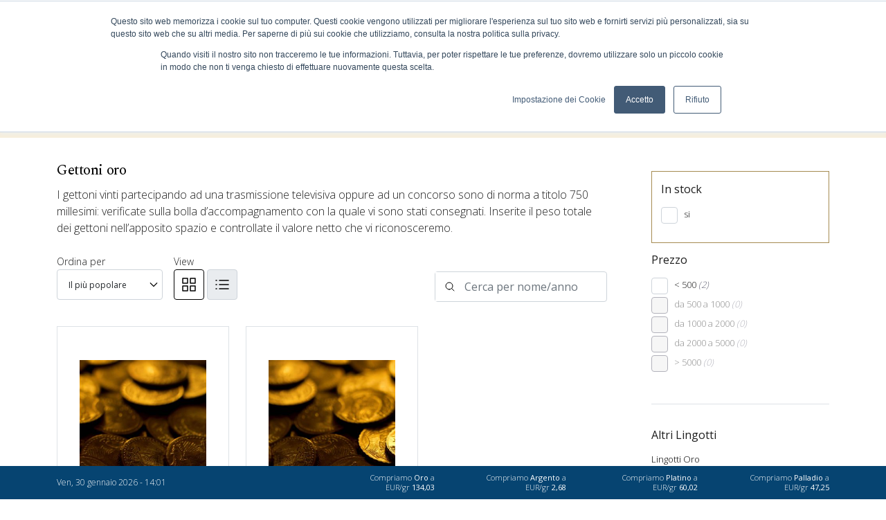

--- FILE ---
content_type: text/html; Charset=UTF-8
request_url: https://www.orovilla.com/compra/gettoni-oro.htm
body_size: 13897
content:
<!DOCTYPE html>
<html lang="it">
<head>
<meta charset="utf-8">
<meta name="viewport" content="width=device-width, initial-scale=1">
<meta http-equiv="x-ua-compatible" content="ie=edge">
<title>Gettoni d'oro</title>
<meta name="description" content="">
<link href="https://cdn.jsdelivr.net/npm/bootstrap@5.0.2/dist/css/bootstrap.min.css" rel="stylesheet" integrity="sha384-EVSTQN3/azprG1Anm3QDgpJLIm9Nao0Yz1ztcQTwFspd3yD65VohhpuuCOmLASjC" crossorigin="anonymous">
<link rel="stylesheet" href="/css/style.min.css?d=30/01/2026 14:17:00" >
<link rel="stylesheet" href="/css/list-product.min.css?d=30/01/2026 14:17:00" >

<meta name="format-detection" content="telephone=no">
<link rel="preconnect" href="https://fonts.googleapis.com">
<link rel="preconnect" href="https://fonts.gstatic.com" crossorigin>
<link rel="preload" href="https://fonts.googleapis.com/css2?family=Open+Sans:wght@300;400;600;700;800&family=Spectral:wght@300;400;500&display=swap" as="style">
<link href="https://fonts.googleapis.com/css2?family=Open+Sans:wght@300;400;600;700;800&family=Spectral:wght@300;400;500&display=swap" rel="stylesheet">
<link rel="apple-touch-icon" sizes="57x57" href="/favicon/apple-icon-57x57.png"><link rel="apple-touch-icon" sizes="60x60" href="/favicon/apple-icon-60x60.png"><link rel="apple-touch-icon" sizes="72x72" href="/favicon/apple-icon-72x72.png"><link rel="apple-touch-icon" sizes="76x76" href="/favicon/apple-icon-76x76.png"><link rel="apple-touch-icon" sizes="114x114" href="/favicon/apple-icon-114x114.png"><link rel="apple-touch-icon" sizes="120x120" href="/favicon/apple-icon-120x120.png"><link rel="apple-touch-icon" sizes="144x144" href="/favicon/apple-icon-144x144.png"><link rel="apple-touch-icon" sizes="152x152" href="/favicon/apple-icon-152x152.png"><link rel="apple-touch-icon" sizes="180x180" href="/favicon/apple-icon-180x180.png"><link rel="icon" type="image/png" sizes="192x192"  href="/favicon/android-icon-192x192.png"><link rel="icon" type="image/png" sizes="32x32" href="/favicon/favicon-32x32.png"><link rel="icon" type="image/png" sizes="96x96" href="/favicon/favicon-96x96.png"><link rel="icon" type="image/png" sizes="16x16" href="/favicon/favicon-16x16.png"><link rel="manifest" href="/favicon/manifest.json"><meta name="msapplication-TileColor" content="#292929"><meta name="msapplication-TileImage" content="/favicon/ms-icon-144x144.png"><meta name="theme-color" content="#292929">
<meta name="google-site-verification" content="xmPInw4y3Pk0eBll8uLnUpIjt2wr2IW9bAPHFvv8zUM" />
<!-- <script type="text/javascript" src="https://www.orovilla.com/js/initialization.js" ></script> -->
<!-- Google Tag Manager -->
<script>(function(w,d,s,l,i){w[l]=w[l]||[];w[l].push({'gtm.start':
new Date().getTime(),event:'gtm.js'});var f=d.getElementsByTagName(s)[0],
j=d.createElement(s),dl=l!='dataLayer'?'&l='+l:'';j.async=true;j.src=
'https://www.googletagmanager.com/gtm.js?id='+i+dl;f.parentNode.insertBefore(j,f);
})(window,document,'script','dataLayer','GTM-PSW568D');</script>
<!-- End Google Tag Manager -->
<!-- <link rel="canonical" href="https://www.orovilla.com/compra/gettoni-oro.htm" /> -->
<link rel='canonical' href='https://www.orovilla.com/compra/gettoni-oro.htm'>
</head>
<body class="gtag_page_list ga4_page_list" data-list-name="Gettoni oro" data-list-id="gettoni-oro">
  <!-- Google Tag Manager (noscript) -->
<noscript><iframe src="https://www.googletagmanager.com/ns.html?id=GTM-PSW568D"
height="0" width="0" style="display:none;visibility:hidden"></iframe></noscript>
<!-- End Google Tag Manager (noscript) -->
<header class="no_max_width">
  <div class="bg_color_1 color_5">
    <div class="container header_top">
      <div class="row">
        <div class="col-4 col-md-8 col-lg-9">
          <ul class="header_top_sx">
            <!-- <li class="d-none d-lg-inline-block"><a class="icon_header i_languages_white" href="https://www.orovilla.com/en/" >English</a></li> -->
            <li class="d-none d-lg-inline-block"><a href="https://www.orovilla.com/servizio-clienti.html" class="icon_header i_help_support_white">Servizio clienti</a></li>
            <li class="d-none d-lg-inline-block"><a href="https://www.orovilla.com/consulenza-orovilla.html" class="icon_header i_clock_white">Prenota consulenza</a></li>
            <li class="d-none d-lg-inline-block"><a href="https://www.orovilla.com/ritiro-consegna-oro.html" class="icon_header i_clock_white">Ritiro / consegna</a></li>
            <li class="d-none d-lg-inline-block"><a href="https://www.orovilla.com/punto-vendita-orovilla-milano.html" class="icon_header i_store_white">Store Milano</a></li>
            <li class="d-lg-none"><div class="icon_header i_search_white toggle_header_search">Cerca</a></li>
          </ul>
        </div>
        <div class="col-8 col-md-4 col-lg-3 text-end">
          <ul class="header_top_dx">
            <li class="">
                <a href="https://www.orovilla.com/login.html" class="icon_header i_account_white"  title="Login user" rel="nofollow">Account</a>
                <!-- <a href="#" class="icon_header i_account_white navlogin-box-open"  title="Login user" rel="nofollow">Account</a>
                <div class="navlogin-box-bg" >
                  <div class="navlogin-box" >
                    <form action="https://www.orovilla.com/login.html" method="post">
                      <input type="hidden" name="bk" value="">
                      <div class="text-uppercase text-center font_2 h6">Effettua il login</div>
                      <div class="form-group mt-3">
                        <input type="text" name="usr" class="form-control round" placeholder="Username" required="required">
                      </div>
                      <div class="form-group mt-3 mb-3">
                        <div class="toggle-password-box">
                          <input type="password" name="pwd" class="form-control round required" id="pwd-input" title="Password" placeholder="Password *" autocomplete="off">
                          <span toggle="#pwd-input" class="field-icon toggle-password">Show</span>
                        </div>
                      </div>
                      <div class="row">
                        <div class="col-6">
                          <input type="submit" class="btn btn-primary w-100 round" value="Accedi">
                        </div>
                          <div class="col-6">
                            <a href="https://www.orovilla.com/login.html"class="btn btn-dark w-100 round">Registrati</a>
                          </div>
                      </div>
                      <div class="text-center mt-3">
                        <a href="https://www.orovilla.com/login.html">Hai dimenticato la password?</a>
                      </div>
                      <div class="or-seperator"><b>or</b></div>
                      <div class="row">
                        <div class="col-6"><a target="_blank" href="https://partner.orovilla.com" class="btn btn-outline-dark partner-btn w-100 round mediumtxt">Area partner</a></div>
                        <div class="col-6"><a target="_blank" href="https://conto.orovilla.com" class="btn btn-outline-dark partner-btn w-100 round mediumtxt">Conto OroVilla</a></div>
                      </div>
                    </form>
                  </div>
                </div> -->
                </li>
            <li><a href="#" class="icon_header i_cart_white open_shopping_bag" title="Cart" rel="nofollow">Carrello</a><div class="shopping_bag_content"></div></li>
          </ul>
        </div>
      </div>
    </div>
  </div>
    <div class="navsx_bg container">
      <div class="row">
        <div class="col-lg-4 order-3 order-lg-1">
          <nav class="navbar navbar-expand-lg">
            <ul class="navsx navbar-nav"><li class="navsx-item"><a class="navsx-toggle" href="#" aria-controls="navbarDropdownArea12"  >Azienda</a><ul class="navsx-dropdown collapse" aria-id="navbarDropdownArea12"><li><a title="La storia di Orovilla" href="https://www.orovilla.com/storia-orovilla.html">La nostra storia</a></li><li><a title="Profilo e mission Orovilla" href="https://www.orovilla.com/mission.html">Mission Orovilla</a></li><li><a title="Lingotti LBMA Orovilla by Chimet" href="https://www.orovilla.com/chimet-good-delivery.html">Orovilla e Chimet</a></li><li><a title="Certificazioni oro e metalli preziosi" href="https://www.orovilla.com/certificazioni-orovilla.html">Certificazioni</a></li><li><a title="Negozio Orovilla Compro oro Milano" href="https://www.orovilla.com/punto-vendita-orovilla-milano.html">Orovilla Store Milano</a></li><li><a title="Team Orovilla" href="https://www.orovilla.com/team-orovilla.html">Team Orovilla</a></li><li><a title="Dicono di noi" href="https://www.orovilla.com/recensioni-orovilla.html">Dicono di noi</a></li><li><a title=" " href="https://www.orovilla.com/la-foresta-orovilla.html">La Foresta Orovilla</a></li></ul></li><li class="navsx-item"><a class="navsx-toggle" href="#" aria-controls="navbarDropdownArea13"  >Servizi</a><ul class="navsx-dropdown collapse" aria-id="navbarDropdownArea13"><li><a title=" " href="https://www.orovilla.com/consulenza-orovilla.html">Consulenza Orovilla</a></li><li><a title="Affiliazione compro oro" href="https://www.orovilla.com/affiliazione-e-partnership.html">Affiliazione e Partnership</a></li><li><a title="Piano di accumulo in grammi d'oro" href="https://www.orovilla.com/conto-in-oro-fisico.html">Conto in ORO fisico</a></li><li><a title="Simulatore di investimento" href="https://www.orovilla.com/simulatore-di-investimento.html">Simulatore di investimento</a></li><li><a title="Blocca la quotazione dell'oro" href="https://www.orovilla.com/blocca-la-quotazione-oro.html">Blocca la quotazione</a></li><li><a title=" " href="https://www.orovilla.com/ritiro-consegna-oro.html">Prenota ritiro / consegna</a></li><li><a title=" " href="https://www.orovilla.com/trasforma-i-tuoi-lingotti.html">Trasforma i tuoi lingotti</a></li><li><a title="Recupero e affinazione Oro e metalli preziosi" href="https://www.orovilla.com/recupero-e-affinazione-oro.html">Analisi e affinazione oro</a></li><li><a title="Banco Metalli Preziosi Milano" href="https://www.orovilla.com/banco-metalli-preziosi.html">Banco Metalli Preziosi</a></li><li><a title="Idee regalo lingotti oro" href="https://www.orovilla.com/idee-regalo-lingotti-oro.html">Idee regalo lingotti oro</a></li><li><a title="Scopri di più sul nostro Servizio di Perizie e Valutazioni Professionali" href="https://www.orovilla.com/perizia-e-valutazioni.html">Perizia e Valutazioni</a></li><li><a title="Mario Villa Numismatica" href="https://www.orovilla.com/numismatica.html">Numismatica</a></li><li><a title=" " href="https://www.orovilla.com/prodotti-promozionali-personalizzati.html">Prodotti promozionali aziendali</a></li><li><a title=" " href="https://www.orovilla.com/convenzione-aziende-oro-fisico.html">Convenzione per Aziende</a></li></ul></li><li><a title="Blog Orovilla" href="https://www.orovilla.com/blog/" >Blog</a></li><li><a title="Domande frequenti" href="https://www.orovilla.com/faq.html" >Faq</a> </li><li><a title="Contatta Orovilla" href="https://www.orovilla.com/contatti.html" >Contatti</a> </li><li class="d-none d-lg-block"><a id='gtm-promotion' data-creative-slot='topmenu' data-creative-name='button' data-promotion-name='Idee regalo' title="Idee regalo" href="https://www.orovilla.com/idee-regalo.html" class="pulse xxmas_pulse" >Idee regalo</a></li><li class="d-block d-lg-none"><a class="icon_header i_languages" href="https://www.orovilla.com/en/" >English</a></li>
            <li class="d-lg-none"><a href="#" class="icon_header i_help_support">Servizio clienti</a></li><li class="d-lg-none"><a href="https://www.orovilla.com/consulenza-orovilla.html" class="icon_header i_clock">Prenota consulenza</a></li><li class="d-lg-none"><a href="https://www.orovilla.com/punto-vendita-orovilla-milano.html" class="icon_header i_store">Store Milano</a></li>
            </ul>
          </nav>
        </div>
        <div class="col-8 order-1 order-lg-2 col-lg-4 text-lg-center"><a href="https://www.orovilla.com/" title="Orovilla lingotti oro da investimento"><img src="https://www.orovilla.com/img/logo-orovilla.svg" height="48px" class="header_logo"></a></div>
        <div class="col-4 order-2 order-lg-3">
          <div class="header_search_box">
            <div class="container position-relative">
              <form class="header_search form-inline" action="https://www.orovilla.com/cerca.html" method="get"><button type="submit">Search</button><input type="text" name="q" value="" placeholder="Search" aria-label="Search"><div class="header_search_close toggle_header_search"></div></form>
            </div>
          </div>
          <div class="d-block d-lg-none position-relative"><a id='gtm-promotion' data-creative-slot='utm_medium' data-creative-name='button' data-promotion-name='idee-regalo' title="Idee regalo" href="https://www.orovilla.com/idee-regalo.html" class="pulse promo_on_mobile xxmas_pulse" >Idee regalo</a></div>
          <div class="nav_toggle"><span class="line line1"></span><span class="line line2"></span></div>
        </div>
        <div class="navmain_bg col-12 order-2 order-lg-4">
          <nav class="navbar container navbar-expand-lg p-0">
            <ul class="navmain navbar-nav">
            <li class="navmain-item"><a class="navmain-toggle" href="https://www.orovilla.com/monete-d-oro.htm" aria-controls="navbarMonete"  >Monete d'oro</a><div class="navmain-menu navmain-monete max_width collapse" aria-id="navbarMonete"><div class="container"><div class="d-lg-none h6 font_2 navmain-menu-back">Torna al menu</div><div class="row"><div class='col-12 col-lg-2'><div class=" d-lg-none py-3 py-lg-0"><a class="" href="https://www.orovilla.com/monete-d-oro.htm" >Vedi tutte le monete d'oro</div><div class="h6 font_2 navmain-menu-group fw-600">PRODOTTI TOP</div><ul class=""><li><a title="Australian Kangaroo" href="https://www.orovilla.com/monete-d-oro/australian-kangaroo.html" >Australian Kangaroo</a></li><li><a title="Filarmonica di Vienna" href="https://www.orovilla.com/monete-d-oro/filarmonica-di-vienna.html" >Filarmonica di Vienna</a></li><li><a title="Sterlina d'oro" href="https://www.orovilla.com/monete-d-oro/sterlina-d-oro.html" >Sterlina d'oro</a></li><li><a title="Krugerrand d'oro" href="https://www.orovilla.com/monete-d-oro/krugerrand-d-oro.html" >Krugerrand d'oro</a></li><li><a title="Maple Leaf" href="https://www.orovilla.com/monete-d-oro/maple-leaf.html" >Maple Leaf</a></li><li><a title="Marengo d'oro" href="https://www.orovilla.com/monete-d-oro/marengo-d-oro.html" >Marengo d'oro</a></li><li><a title="Britannia" href="https://www.orovilla.com/monete-d-oro/britannia.html" >Britannia</a></li></ul></div><div class='col-12 col-lg-2'><div class=" d-lg-none py-3 py-lg-0"><a class="" href="https://www.orovilla.com/monete-d-oro.htm" >Vedi tutte le monete d'oro</div><div class="h6 font_2 navmain-menu-group fw-600">AMERICA</div><ul class=""><li><a title="American Buffalo" href="https://www.orovilla.com/monete-d-oro/american-buffalo.html" >American Buffalo</a></li><li><a title="American Eagle" href="https://www.orovilla.com/monete-d-oro/american-eagle.html" >American Eagle</a></li><li><a title="Lady Liberty" href="https://www.orovilla.com/monete-d-oro/lady-liberty.html" >Lady Liberty</a></li><li><a title="Pesos Cile" href="https://www.orovilla.com/monete-d-oro/pesos-cile.html" >Pesos Cile</a></li><li><a title="Pesos Messico" href="https://www.orovilla.com/monete-d-oro/pesos-messico.html" >Pesos Messico</a></li><li><a title="Soles Perù" href="https://www.orovilla.com/monete-d-oro/soles-peru.html" >Soles Perù</a></li><li><a title="Serie Call of the Wild" href="https://www.orovilla.com/monete-d-oro/call-of-the-wild.html" >Serie Call of the Wild</a></li></ul></div><div class='col-12 col-lg-2'><div class=" d-lg-none py-3 py-lg-0"><a class="" href="https://www.orovilla.com/monete-d-oro.htm" >Vedi tutte le monete d'oro</div><div class="h6 font_2 navmain-menu-group fw-600">EUROPA</div><ul class=""><li><a title="Corone Austriache" href="https://www.orovilla.com/monete-d-oro/corone-austriache.html" >Corone Austriache</a></li><li><a title="Ducati d'oro" href="https://www.orovilla.com/monete-d-oro/ducati-d-oro.html" >Ducati d'oro</a></li><li><a title="Franchi Belgi" href="https://www.orovilla.com/monete-d-oro/franchi-belgi.html" >Franchi Belgi</a></li><li><a title="Franchi Francesi" href="https://www.orovilla.com/monete-d-oro/franchi-francesi.html" >Franchi Francesi</a></li><li><a title="Serie Queen's Beasts" href="https://www.orovilla.com/monete-d-oro/queen-s-beasts.html" >Serie Queen's Beasts</a></li><li><a title="Serie Myths & Legends" href="https://www.orovilla.com/monete-d-oro/myths-and-legends.html" >Serie Myths & Legends</a></li><li><a title="Serie Tudor's Beasts" href="https://www.orovilla.com/monete-d-oro/tudor-s-beasts.html" >Serie Tudor's Beasts</a></li></ul></div><div class='col-12 col-lg-2'><div class=" d-lg-none py-3 py-lg-0"><a class="" href="https://www.orovilla.com/monete-d-oro.htm" >Vedi tutte le monete d'oro</div><div class="h6 font_2 navmain-menu-group fw-600">DAL MONDO</div><ul class=""><li><a title="Panda Cinese" href="https://www.orovilla.com/monete-d-oro/panda-cinese.html" >Panda Cinese</a></li><li><a title="Serie Lunar I" href="https://www.orovilla.com/monete-d-oro/lunar-i.html" >Serie Lunar I</a></li><li><a title="Serie Lunar II" href="https://www.orovilla.com/monete-d-oro/lunar-ii.html" >Serie Lunar II</a></li><li><a title="Serie Lunar III" href="https://www.orovilla.com/monete-d-oro/lunar-iii.html" >Serie Lunar III</a></li><li><a title="Monete varie" href="https://www.orovilla.com/monete-d-oro/monete-varie.html" >Monete varie</a></li><li><a title="Monete rare" href="https://www.orovilla.com/monete-d-oro/monete-rare.html" >Monete rare</a></li></ul><div class=" d-lg-none py-3 py-lg-0"><a class="" href="https://www.orovilla.com/monete-d-oro.htm" >Vedi tutte le monete d'oro</div></div><div class='col-12 col-lg-2'><ul class=""><li><a title="Promo" href="https://www.orovilla.com/promozioni-orovilla.htm" class="" ><span class="h6 font_2 fw-600 text-uppercase">Promo</span></a></li>
                  <li><a title="Set di Monete" href="https://www.orovilla.com/set-di-monete.htm" class="" ><span class="h6 font_2 fw-600 text-uppercase">Set di Monete</span></a></li>
                </ul></div>
                <div class='col-12 col-lg-2 d-none d-lg-block'>
                  <div class="navmain-product text-center">
                    <a title="Sterlina d'oro Carlo III 2026" href="https://www.orovilla.com/monete-d-oro/sterlina-doro-carlo-iii-2026.htm"><img alt="Sterlina d'oro Carlo III 2026" src="https://www.orovilla.com/media/pr/sterlina-doro-carlo-iii-2026-front_s.png" width="100%"  /></a>
                    <div class="font_2 my-2 mediumtxt">Sterlina d'oro Carlo III 2026</div>
                    <div class="">&euro; 1.126,40</div>
                    <a title="Sterlina d'oro Carlo III 2026" href="https://www.orovilla.com/monete-d-oro/sterlina-doro-carlo-iii-2026.htm" class='btn btn-primary btn-sm mt-2'>Scopri di più</a>
                  </div>
                </div>
                </div></div></div></li><li class="navmain-item"><a class="navmain-toggle" href="https://www.orovilla.com/lingotti-oro.htm" aria-controls="navbarLingotti"  >Lingotti d'oro</a>
                <div class="navmain-menu navmain-lingotti max_width collapse" aria-id="navbarLingotti"><div class="container"><div class="d-lg-none h6 font_2 navmain-menu-back">Torna al menu</div><div class="row"><div class="col-12 d-lg-none py-3 py-lg-0"><a class="" href="https://www.orovilla.com/lingotti-oro.htm" >Vedi tutti i lingotti d'oro</div><div class="col-12 col-lg-3">
                  <div class="h6 font_2 text-uppercase navmain-menu-group fw-600">I più venduti</div>
                  <ul class=""><li><a title="Lingotto oro 5 gr" href="https://www.orovilla.com/lingotti-oro/lingotto-oro-5-grammi.htm" class="" >Lingotto oro 5 gr</a></li><li><a title="Lingotto oro 1 oncia" href="https://www.orovilla.com/lingotti-oro/lingotto-oro-1-oncia.htm" class="" >Lingotto oro 1 oncia</a></li><li><a title="Lingotto oro fuso 50 gr" href="https://www.orovilla.com/lingotti-oro/lingotto-oro-fuso-50-grammi.htm" class="" >Lingotto oro fuso 50 gr</a></li><li><a title="Lingotto oro fuso 100 gr" href="https://www.orovilla.com/lingotti-oro/lingotto-oro-fuso-100-grammi.htm" class="" >Lingotto oro fuso 100 gr</a></li><li><a title="Lingotto oro fuso 250 gr" href="https://www.orovilla.com/lingotti-oro/lingotto-oro-fuso-250-grammi.htm" class="" >Lingotto oro fuso 250 gr</a></li><li><a title="Lingotto oro fuso 1000 gr" href="https://www.orovilla.com/lingotti-oro/lingotto-oro-1000-grammi.htm" class="" >Lingotto oro fuso 1000 gr</a></li></ul></div><div class='col-12 col-lg-3'>
                    <div class="h6 font_2 navmain-menu-group fw-600">LINGOTTI DA INVESTIMENTO</div>
                    <ul class=""><li><a title="Lingotti Oro Mario Villa" href="https://www.orovilla.com/lingotti-oro.htm" class="" >Lingotti Oro Mario Villa</a></li>
                      <li><a title="Lingotti Oro LBMA" href="https://www.orovilla.com/lingotti-oro-lbma.htm" class="" >Lingotti Oro LBMA</a></li>
                      <li><a title="Lingotti Mario Villa Fuori Standard" href="https://www.orovilla.com/lingotti-a-marchio-mario-villa-fuori-standard.htm" class="" >Lingotti Mario Villa Fuori Standard</a></li>
                      </ul>
                    <div class="h6 font_2 navmain-menu-group fw-600">LINGOTTINI REGALO</div>
                    <ul class=""><li><a title="Lingotti Oro 18 carati (750‰)" href="https://www.orovilla.com/lingotti-oro-750.htm" class="" >Lingotti Oro 18 carati (750‰)</a></li>
                      <li><a title="Lingotti Oro Regalo" href="https://www.orovilla.com/lingottini-oro.htm" class="" >Lingotti Oro Regalo</a></li>
                      </ul></div><div class='col-12 col-lg-3'></div><div class='col-12 offset-lg-1 col-lg-2 d-none d-lg-block'><div class="navmain-product text-center"><a title="Lingotto oro fuso 100 gr" href="https://www.orovilla.com/lingotti-oro/lingotto-oro-fuso-100-grammi.htm"><img alt="Lingotto oro fuso 100 gr" src="https://www.orovilla.com/media/pr/lingotto-oro-fuso-100-grammi-front_s.jpg" width="100%"  /></a><div class="font_2 my-2 mediumtxt">Lingotto oro fuso 100 gr</div>
                  <div class="">&euro; 13.788,00</div><a title="Lingotto oro fuso 100 gr" href="https://www.orovilla.com/lingotti-oro/lingotto-oro-fuso-100-grammi.htm" class='btn btn-primary btn-sm mt-2'>Scopri di più</a></div></div></div></div></div></li><li class="navmain-item"><a class="navmain-link" title="Piano di accumulo in grammi d'oro" href="https://www.orovilla.com/conto-in-oro-fisico.html">Conto in ORO fisico</a></li><li class="navmain-item"><a class="navmain-toggle" href="#" rel="nofollow" aria-controls="navbarOther"  >Altri prodotti</a>
              <div class="navmain-menu navmain-other max_width collapse" aria-id="navbarOther"><div class="container"><div class="d-lg-none h6 font_2 navmain-menu-back">Torna al menu</div><div class="row"><div class='col-12 col-lg-3'><div class="h6 font_2 navmain-menu-group fw-600">MONETE</div><ul class=""><li><a title="Mario Villa Numismatica" href="https://www.orovilla.com/mario-villa-numismatica.htm" class="" >Mario Villa Numismatica</a></li>
                    <li><a title="Monete oro da collezione" href="https://www.orovilla.com/monete-doro-da-collezione.htm" class="" >Monete oro da collezione</a></li>
                    <li><a title="Monete Palladio" href="https://www.orovilla.com/monete-palladio.htm" class="" >Monete Palladio</a></li>
                    <li><a title="Monete Platino" href="https://www.orovilla.com/monete-platino.htm" class="" >Monete Platino</a></li>
                    <li><a title="Monete Argento" href="https://www.orovilla.com/monete-argento.htm" class="" >Monete Argento</a></li>
                    <li><a title="Argento NO IVA" href="https://www.orovilla.com/argento-no-iva.htm" class="" >Argento NO IVA</a></li>
                    </ul></div><div class='col-12 col-lg-3'><div class="h6 font_2 navmain-menu-group fw-600">LINGOTTI</div><ul class=""><li><a title="Lingotti Argento" href="https://www.orovilla.com/lingotti-argento.htm" class="" >Lingotti Argento</a></li>
                    <li><a title="Lingotti Palladio" href="https://www.orovilla.com/lingotti-palladio.htm" class="" >Lingotti Palladio</a></li>
                    <li><a title="Lingotti Platino" href="https://www.orovilla.com/lingotti-platino.htm" class="" >Lingotti Platino</a></li>
                    </ul><div class="h6 font_2 navmain-menu-group fw-600">EDIZIONE SPECIALE</div><ul class=""><li><a title="Edizioni Speciali: Prodotti Preziosi" href="https://www.orovilla.com/edizioni-speciali-prodotti-preziosi.htm" class="" >Edizioni Speciali: Prodotti Preziosi</a></li>
                        <li><a title="Oro alimentare" href="https://www.orovilla.com/oro-alimentare.htm" class="" >Oro alimentare</a></li>
                        <li><a title="Argento in Grani" href="https://www.orovilla.com/argento-in-grani.htm" class="" >Argento in Grani</a></li>
                        </ul></div><div class='col-12 col-lg-3'><div class="h6 font_2 navmain-menu-group fw-600">CONFEZIONI</div><ul class=""><li><a title="Capsule per monete" href="https://www.orovilla.com/capsule-per-monete.htm" class="" >Capsule per monete</a></li>
                    <li><a title="Tubi per monete" href="https://www.orovilla.com/tubi-per-monete.htm" class="" >Tubi per monete</a></li>
                    <li><a title="Confezioni" href="https://www.orovilla.com/confezioni.htm" class="" >Confezioni</a></li>
                    </ul></div><div class='col-12 col-lg-3 d-none d-lg-block'><div class="navmain-product text-center"><a title="Lingotto coniato in argento da 1 oncia" href="https://www.orovilla.com/lingotti-argento/lingotto-argento-1-oncia.htm"><img alt="Lingotto coniato in argento da 1 oncia" src="https://www.orovilla.com/media/pr/lingotto-argento-1-oncia-front_s.jpg" width="100%"  /></a><div class="font_2 my-2 mediumtxt">Lingotto coniato in argento da 1 oncia</div>
                <div class="">&euro; 156,14</div><a title="Lingotto coniato in argento da 1 oncia" href="https://www.orovilla.com/lingotti-argento/lingotto-argento-1-oncia.htm" class='btn btn-primary btn-sm mt-2'>Scopri di più</a></div></div></div></div></div></li><li class="navmain-item"><a class="navmain-toggle" href="https://www.orovilla.com/come-vendere-oro.html" aria-controls="navbarMainMacro1"  >Per vendere oro</a><div class="navmain-menu max_width collapse" aria-id="navbarMainMacro1">
                    <div class="container"><div class="row">
                      <div class="col-12 col-lg-6">
                        <div class="h3 font_2 navmain-menu-back">Per vendere oro</div>
                        <ul><li><a title="Set di Monete" href="https://www.orovilla.com/compra/set-di-monete.htm" >Set di Monete</a></li><li><a title="Lingotti Oro" href="https://www.orovilla.com/compra/lingotti-oro.htm" >Lingotti Oro</a></li><li><a title="Lingotti Argento" href="https://www.orovilla.com/compra/lingotti-argento.htm" >Lingotti Argento</a></li><li><a title="Gettoni oro" href="https://www.orovilla.com/compra/gettoni-oro.htm" >Gettoni oro</a></li><li><a title="Oro Usato" href="https://www.orovilla.com/compra/oro-usato.htm" >Oro Usato</a></li><li><a title="Argento Usato" href="https://www.orovilla.com/compra/argento-usato.htm" >Argento Usato</a></li><li><a title="Platino e palladio usato" href="https://www.orovilla.com/compra/platino-e-palladio-usato.htm" >Platino e palladio usato</a></li><li><a title="Monete d'oro" href="https://www.orovilla.com/compra/monete-oro.htm" >Monete d'oro</a></li><li><a title="Monete in Argento" href="https://www.orovilla.com/compra/monete-in-argento.htm" >Monete in Argento</a></li></ul>
                      </div>
                      <div class="col-12 col-lg-6">
                        <div class="header_graph bg_color_5 h-100 color_1"><div class="h5 color_3 font_2"><div class="i_48 i_graph mr-2 mb-1"></div> QUOTAZIONI</div><ul><li><div class="row border-bottom py-3"><div class="col-2 col-lg-2">AU</div><div class="col-4 col-lg-4 px-0">USD/oz 4.968,37</div><div class="col-2 text-center"><div class="i_quot i_down_red"></div></div><div class="col-4 text-end">EUR/gr 134,03</div></div></li><li><div class="row border-bottom py-3"><div class="col-2 col-lg-2">AG</div><div class="col-4 col-lg-4 px-0">USD/oz 99,23</div><div class="col-2 text-center"><div class="i_quot i_down_red"></div></div><div class="col-4 text-end">EUR/gr 2,68</div></div></li><li><div class="row border-bottom py-3"><div class="col-2 col-lg-2">PT</div><div class="col-4 col-lg-4 px-0">USD/oz 2.224,89</div><div class="col-2 text-center"><div class="i_quot i_down_red"></div></div><div class="col-4 text-end">EUR/gr 60,02</div></div></li><li><div class="row border-bottom py-3"><div class="col-2 col-lg-2">PD</div><div class="col-4 col-lg-4 px-0">USD/oz 1.751,52</div><div class="col-2 text-center"><div class="i_quot i_down_red"></div></div><div class="col-4 text-end">EUR/gr 47,25</div></div></li></ul><div class="smalltxt">Venerdì, 30 gennaio 2026 / h 14:01</div></div>
                      </div>
                    </div></div>
                  </div></li><li class="navmain-item"><a class="navmain-toggle" href="#" aria-controls="navbarNavmainArea22" >Quotazioni</a><div class="navmain-menu max_width  collapse" aria-id="navbarNavmainArea22">
                 <div class="container"><div class="row">
                   <div class="col-12 col-lg-6">
                     <div class="h3 font_2 navmain-menu-back">Quotazioni</div>
                     <ul><li><a title="Prezzo Oro oggi" href="https://www.orovilla.com/quotazioni/quotazione-oro-oggi.html">Quotazione Oro</a></li><li><a title="Prezzo Argento oggi" href="https://www.orovilla.com/quotazioni/quotazione-argento-oggi.html">Quotazione Argento</a></li><li><a title="Prezzo Platino oggi" href="https://www.orovilla.com/quotazioni/quotazione-platino-oggi.html">Quotazione Platino</a></li><li><a title="Prezzo Palladio oggi" href="https://www.orovilla.com/quotazioni/quotazione-palladio-oggi.html">Quotazione Palladio</a></li><li><a title="Cambi Valutari - Forex" href="https://www.orovilla.com/quotazioni/cambi-valutari-forex.html">Cambi Valutari - Forex</a></li><li><a title="Fixing di Londra" href="https://www.orovilla.com/quotazioni/london-fixing.html">London Fixing</a></li><li><a title="Prezzo Lingotti d'oro" href="https://www.orovilla.com/prezzo-lingotti-oro.html">Prezzo Lingotti Oro</a></li><li><a title="Prezzo Lingotti d'argento" href="https://www.orovilla.com/prezzo-lingotti-argento.html">Prezzo Lingotti Argento</a></li></ul>
                   </div>
                   <div class="col-12 col-lg-6"><div class="header_graph bg_color_5 h-100 color_1"><div class="h5 color_3 font_2"><div class="i_48 i_graph mr-2 mb-1"></div> QUOTAZIONI</div><ul><li><div class="row border-bottom py-3"><div class="col-2 col-lg-2">AU</div><div class="col-4 col-lg-4 px-0">USD/oz 5.051,78</div><div class="col-2 text-center"><div class="i_quot i_down_red"></div></div><div class="col-4 text-end">EUR/gr 136,28</div></div></li><li><div class="row border-bottom py-3"><div class="col-2 col-lg-2">AG</div><div class="col-4 col-lg-4 px-0">USD/oz 101,83</div><div class="col-2 text-center"><div class="i_quot i_down_red"></div></div><div class="col-4 text-end">EUR/gr 2,75</div></div></li><li><div class="row border-bottom py-3"><div class="col-2 col-lg-2">PT</div><div class="col-4 col-lg-4 px-0">USD/oz 2.299,03</div><div class="col-2 text-center"><div class="i_quot i_down_red"></div></div><div class="col-4 text-end">EUR/gr 62,02</div></div></li><li><div class="row border-bottom py-3"><div class="col-2 col-lg-2">PD</div><div class="col-4 col-lg-4 px-0">USD/oz 1.825,65</div><div class="col-2 text-center"><div class="i_quot i_down_red"></div></div><div class="col-4 text-end">EUR/gr 49,25</div></div></li></ul><div class="smalltxt">Venerdì, 30 gennaio 2026 / h 14:01</div><small class="smalltxt">Attenzione: il prezzo mostrato è solo il punto di partenza. Le commissioni completano l'offerta!</small></div></div>
                 </div></div>
               </div></li><li class="navmain-item"><a class="navmain-toggle" href="#" aria-controls="navbarNavmainArea29" >Oro Perché</a><div class="navmain-menu max_width pe-0 collapse" aria-id="navbarNavmainArea29">
                 <div class="container"><div class="row">
                   <div class="col-12 col-lg-6">
                     <div class="h3 font_2 navmain-menu-back">Oro Perché</div>
                     <ul><li><a title="Perché diversificare gli investimenti con l'oro fisico" href="https://www.orovilla.com/diversificare-gli-investimenti.html">Diversificare gli investimenti</a></li><li><a title="Perché investire in oro" href="https://www.orovilla.com/perche-investire-in-oro.html">Perché investire in oro</a></li><li><a title="Perché Oro Fisico" href="https://www.orovilla.com/perche-oro-fisico.html">Perché oro fisico</a></li><li><a title="Oro come bene rifugio" href="https://www.orovilla.com/oro-bene-rifugio.html">Oro come bene rifugio</a></li><li><a title="Oro per preservare il capitale in caso di crisi" href="https://www.orovilla.com/oro-per-preservare-il-capitale.html">Oro per preservare il capitale</a></li><li><a title="Oro come forma di pagamento" href="https://www.orovilla.com/oro-come-forma-di-pagamento.html">Oro come forma di pagamento</a></li><li><a title="Oro come riserva di valore nel tempo" href="https://www.orovilla.com/oro-riserva-di-valore.html">Oro come riserva di valore</a></li><li><a title="La storia dell'oro" href="https://www.orovilla.com/la-storia-dell-oro.html">La storia dell'oro</a></li><li><a title="La storia del lingotto d'oro" href="https://www.orovilla.com/storia-del-lingotto-d-oro.html">Storia del lingotto d'oro</a></li><li><a title="I mercati dell'oro" href="https://www.orovilla.com/mercati-dell-oro.html">Mercati dell'oro</a></li><li><a title="Carati dell'oro" href="https://www.orovilla.com/oro-in-carati.html">Carati dell'oro</a></li><li><a title="L’oro è indistruttibile" href="https://www.orovilla.com/oro-indistruttibile.html">L’oro è indistruttibile</a></li><li><a title="Lingotti Good Delivery LBMA" href="https://www.orovilla.com/lingotti-good-delivery-lbma.html">Oro Good Delivery</a></li></ul>
                   </div>
                   <div class="col-12 col-lg-6"><img src="https://www.orovilla.com/media/area/menu-oro-perche.webp" width="100%"></div>
                 </div></div>
               </div></li></ul>
          </nav>
        </div>
      </div>
    </div>
</header>



	<div class="breadcrumb bg_color_8 max_width text-center text-lg-start">
		<div class="container"><ul class="" itemscope itemtype="http://schema.org/BreadcrumbList">
			<li itemprop="itemListElement" itemscope itemtype="http://schema.org/ListItem" >
				<a class="breadcrumb_item breadcrumb_home" itemprop="item" href="https://www.orovilla.com/"><span itemprop="name">Home</span></a>
				<meta itemprop="position" content="1" />
			</li>
			<li itemprop="itemListElement" itemscope itemtype="http://schema.org/ListItem">
				<a class="breadcrumb_item" itemprop="item" itemposition="2" href="https://www.orovilla.com/compra/gettoni-oro.htm"><span itemprop="name">Gettoni oro</span></a>
				<meta itemprop="position" content="2" />
			</li>
		</ul></div>
	</div>
	<section class="container py-4">
		<div class="row">
			<div class="col-lg-9 order-1 order-lg-1 pe-lg-5">
				<div class="d-flex flex-wrap">
					<div class="txt order-3 order-lg-1 w-100">
						<h1 class="h3 font_2 mb-0">Gettoni oro</h1>
						I gettoni vinti partecipando ad una trasmissione televisiva oppure ad un concorso sono di norma a titolo 750 millesimi: verificate sulla bolla d’accompagnamento con la quale vi sono stati consegnati. Inserite il peso totale dei gettoni nell’apposito spazio e controllate il valore netto che vi riconosceremo.
					</div>
					<div class="order-1 order-lg-2 w-100">
						

<div class="sidebar_filter_btn">
	<div class="sidebar_filter_toggle sidebar_filter_toggle_open font_2 text-uppercase">Filtra<span>0</span></div>
	<!-- <div class="sidebar_help_callback" data-bs-toggle="modal" data-bs-target="#findMoneyPopup"></div> -->
</div>

<!-- PAGINATION -->
<div class="mt-4 pb-2"><div class='row align-items-center '><div class='col-12 col-lg-8 view_pagination'><form><div class='form-control-ordinamento'><small>Ordina per</small><br><select name='sortby' onchange='jQuery(this).closest("form").submit()' class='form-control'><option value=''>Il più popolare</option><option value='2'  >Ultimi arrivi</option><option value='3'  >Prezzo Min-Max</option><option value='4'  >Prezzo Max-Min</option><option value='5'  >Anno (più recente)</option><option value='6'  >Anno (meno recente)</option><option value='7'  >Peso (più basso)</option><option value='8'  >Peso (più alto)</option></select></form></div><div class='mode'><small>View</small><br><i class='mode_normal'></i><i class='mode_bpoint'></i></div></div><div class='col-12 col-lg-4'><small>&nbsp;</small><br><form class='search_inline' name='form_topbar_filter'><input type='text' name='q' class='form-control simulate_q' value="" placeholder='Cerca per nome/anno'><input type='submit' value='Cerca'></form></div></div></div>
<!-- LIST -->
<section class="row mb-5 view_bpoint">
  
      <article class="col-md-6 col-lg-4 mt-4 gtag_product_item ga4_product_item view_bpoint_item">
        <div class="text-center py-5 px-3 border h-100 position-relative d-flex flex-column view_bpoint_item_box">
          
          <!--  -->
          <div class="view_bpoint_item_img">
	          <div class="product-flip mb-4 ">
	            
	            <div class="product-flip-inner">
	              <div class="product-flip-front">
	                <img alt="Gettoni d'oro 750 °/°°" src="https://www.orovilla.com/media/pr/gettoni-oro-18-carati-front_s.jpg" width="100%"  />
	              </div>
	              
	            </div>
	          </div>
					</div>
          <!--  -->
          <h3 class="h6 fw-normal mb-0 view_bpoint_item_title">Gettoni d'oro 750 °/°°</h3>
          <p class="m-0 p-3 smalltxt mb-auto view_bpoint_item_info">Gettoni d'oro 
caratura 18 carati</p>
          <div class="color_3 h5 mb-3 view_bpoint_item_price">99,85 &euro;/gr</div>
          <!--  -->
          
                <form class="add_cart_item view_bpoint_item_add">
                  <div class="row d-flex justify-content-center view_bpoint_item_add_qty"><input type="hidden" name="kar" value="0,745" class="form-control" /><div class="col-6"><input type="text" name="qta" value="" class="only_number with_comma form-control" placeholder="Peso (gr).."  /></div></div><input type="hidden"  name="area" value="vendita" />
                  <input type="hidden"  name="lavorazione" value="0" />
                  <input type="hidden"  name="prod_ID" value="9" />
                  <input type="submit" value="aggiungi al carrello"  class="add_cart btn btn-primary mt-3" />
                </form>
                
        </div>
      </article>
      
      <article class="col-md-6 col-lg-4 mt-4 gtag_product_item ga4_product_item view_bpoint_item">
        <div class="text-center py-5 px-3 border h-100 position-relative d-flex flex-column view_bpoint_item_box">
          
          <!--  -->
          <div class="view_bpoint_item_img">
	          <div class="product-flip mb-4 ">
	            
	            <div class="product-flip-inner">
	              <div class="product-flip-front">
	                <img alt="Gettoni d'oro 999 °/°°" src="https://www.orovilla.com/media/pr/gettoni-oro-24-carati-front_s.jpg" width="100%"  />
	              </div>
	              
	            </div>
	          </div>
					</div>
          <!--  -->
          <h3 class="h6 fw-normal mb-0 view_bpoint_item_title">Gettoni d'oro 999 °/°°</h3>
          <p class="m-0 p-3 smalltxt mb-auto view_bpoint_item_info">Gettoni d'oro 
caratura 24 carati</p>
          <div class="color_3 h5 mb-3 view_bpoint_item_price">133,36 &euro;/gr</div>
          <!--  -->
          
                <form class="add_cart_item view_bpoint_item_add">
                  <div class="row d-flex justify-content-center view_bpoint_item_add_qty"><input type="hidden" name="kar" value="0,995" class="form-control" /><div class="col-6"><input type="text" name="qta" value="" class="only_number with_comma form-control" placeholder="Peso (gr).."  /></div></div><input type="hidden"  name="area" value="vendita" />
                  <input type="hidden"  name="lavorazione" value="0" />
                  <input type="hidden"  name="prod_ID" value="80" />
                  <input type="submit" value="aggiungi al carrello"  class="add_cart btn btn-primary mt-3" />
                </form>
                
        </div>
      </article>
      
</section>
<!-- PAGINATION BOTTOM -->

					</div>
					<div class="d-block d-lg-none order-2 w-100 mt-4">

						
					</div>
					
				</div>
			</div>
			<div class="col-lg-3 ps-3 order-2 order-lg-2 mb-lg-0">
				<!-- <div class="sidebar_banner_help" data-bs-toggle="modal" data-bs-target="#findMoneyPopup">BANNER</div> -->
				<div class="d-none d-lg-block">
					
				</div>
				<!-- instock=<br>
wght=<br>
country=<br>
coin=<br> -->
<div class="sidebar_filter_content mt-lg-4">
  <div class="container">

    <form name="form_sidebar_filter">

      <!--  -->
      <div class="sidebar_filter_content_title">
        <div class="row">
          <div class="font_2 h4 text-start col-4">Filtra</div>
          <div class="col-6 px-0 text-center">
            <input type="submit" class="btn btn-primary" value="Apply">
            <a href="https://www.orovilla.com/compra/gettoni-oro.htm" class="btn btn-dark ms-3">Reset</a>
          </div>
          <div class="col-2 text-end"><div class="sidebar_filter_toggle sidebar_filter_toggle_close"></div></div>
        </div>
      </div>
      <!--  -->

			<!-- <input type="hidden" name="sezione" value="compra">
      <input type="hidden" name="cat_url" value="gettoni-oro">
      <input type="hidden" name="trad_subcat_url" value=""> -->
			<div class="d-block d-lg-none search_inline">
				<input type="text" name="q" value="" placeholder="Cerca per nome/anno" class="form-control my-3">
				<input type='submit' value='Cerca'>
			</div>
      
        <!-- DISP  -->
        
        <div class="sidebar_filter sidebar_instock ">
          <div class="sidebar_filter_title">In stock</div>
          <div class="sidebar_filter_box">
            <ul>
              <li><input type="checkbox" class="checkbox_beauty" name="instock" id="instock" value="1"  > <label for="instock">si</label></li>
            </ul>
          </div>
        </div>
        <!-- TAG  -->
        
        <!-- PRICE  -->
        <div class="sidebar_filter ">
            <div class="sidebar_filter_title">Prezzo</div>
            <div class="sidebar_filter_box">
            <ul><li class=""><input type="checkbox"  class="checkbox_beauty" name="price" value="1" id="price1" > <label for="price1">< 500 <span>(2)</span></label></li><li class="disabled"><input type="checkbox" disabled class="checkbox_beauty" name="price" value="2" id="price2" > <label for="price2">da 500 a 1000 <span>(0)</span></label></li><li class="disabled"><input type="checkbox" disabled class="checkbox_beauty" name="price" value="3" id="price3" > <label for="price3">da 1000 a 2000 <span>(0)</span></label></li><li class="disabled"><input type="checkbox" disabled class="checkbox_beauty" name="price" value="4" id="price4" > <label for="price4">da 2000 a 5000 <span>(0)</span></label></li><li class="disabled"><input type="checkbox" disabled class="checkbox_beauty" name="price" value="5" id="price5" > <label for="price5">> 5000 <span>(0)</span></label></li></ul></div></div>
        <!-- SERIE  -->
        
        <!-- PAESE  -->
        
        <!-- ANNO  -->
        
  			<!-- OPZIONI -->
  			
        <!-- ZECCA -->
        
  			<!-- FINO -->
        
    </form>
    <!-- ALTRE CATEGORIE -->
    <div class="other_category">
          <div class="sidebar_filter">
            <div class="sidebar_filter_title">Altri Lingotti </div>
            <div class="sidebar_filter_box">
              <ul><li><a class="link_un " title="Lingotti Oro" href="https://www.orovilla.com/compra/lingotti-oro.htm" >Lingotti Oro</a></li><li><a class="link_un " title="Lingotti Argento" href="https://www.orovilla.com/compra/lingotti-argento.htm" >Lingotti Argento</a></li><li><a class="link_un " title="Oro Usato" href="https://www.orovilla.com/compra/oro-usato.htm" >Oro Usato</a></li><li><a class="link_un " title="Argento Usato" href="https://www.orovilla.com/compra/argento-usato.htm" >Argento Usato</a></li><li><a class="link_un " title="Platino e palladio usato" href="https://www.orovilla.com/compra/platino-e-palladio-usato.htm" >Platino e palladio usato</a></li></ul>
            </div>
          </div>
          <div class="sidebar_filter">
            <div class="sidebar_filter_title">Monete </div>
            <div class="sidebar_filter_box">
              <ul><li><a class="link_un " title="Set di Monete" href="https://www.orovilla.com/compra/set-di-monete.htm" >Set di Monete</a></li><li><a class="link_un " title="Monete d'oro" href="https://www.orovilla.com/compra/monete-oro.htm" >Monete d'oro</a></li><li><a class="link_un " title="Monete in Argento" href="https://www.orovilla.com/compra/monete-in-argento.htm" >Monete in Argento</a></li></ul>
            </div>
          </div></div>
    <!-- / ALTRE CATEGORIE -->
	</div>
</div>

<!-- GO BOTTOM  -->
<div class="order-3">
	
	<!-- condizioni generali -->
	<div class="pb-2 pb-lg-5 sidebar_box">
		<div class="d-block d-lg-none font_2 text-uppercase h5 mb-4 sidebar_box_toggle">Condizioni generali</div>
		<div class="sidebar_box_content">
			<div class="txt"><p>Puoi procedere alla vendita dei prodotti in elenco direttamente tramite il nostro E-Commerce in totale sicurezza, oppure telefonicamente tramite i nostri operatori interni. Prima di procedere consigliamo la lettura delle condizioni generali di vendita in materia di oro con le quali viene spiegata anche la documentazione necessaria nella compravendita di materiale prezioso.</p></div>
			<!--  -->
			<div class="border p-1 text-center my-5">
				<div class="bg_color_8 py-4">
					<ul class="list-unstyled lead font_2 p-0 m-0 py-3">
						<li>Tel. <a href="tel:+39028853" class="link_nu">+39 02 8853</a></li>
						<li>E-Mail. <a href="mailto:orovilla@orovilla.com" class="link_nu">orovilla@orovilla.com</a></li>
					</ul>
				</div>
			</div>
			<ul class="navsidebar"><li><a class="fw-light font_2 lead" href="https://www.orovilla.com/come-vendere-oro.html" title="Come vendere">Come vendere</a></li><li><a class="fw-light font_2 lead" href="https://www.orovilla.com/informazioni-per-vendere-oro.html" title="FAQ per vendere oro">FAQ per vendere oro</a></li>
							<li><a title="Condizioni generali" href="https://www.orovilla.com/siteimg/doc/condizioni-generali-di-vendita.pdf"  class="fw-light font_2 lead" rel="nofollow" target="_blank">Condizioni generali</a></li>
							</ul>
		</div>
	</div>
	
	<!-- SUPPORT -->
	<div class="d-none d-md-block border p-1 text-center mb-2 mb-lg-5">
		<div class="bg_color_8 py-4">
			<div class="h4 font_2">Vuoi maggiori informazioni?</div>
			<div class="lead py-3">Siamo qui per te!</div>
			<a title="Chiedi supporto" href="#contact-us" rel="nofollow" class="scrolltoid btn btn-light" >Chiedi supporto</a>
		</div>
	</div>
	<!--  -->
</div>



<!--   data-bs-toggle="modal" data-bs-target="#findMoneyPopup"-->
<!-- Modal -->
<div class="modal fade" id="findMoneyPopup" tabindex="-1" aria-labelledby="findMoneyPopupLabel" aria-hidden="true">
  <div class="modal-dialog">
    <div class="modal-content">
      <div class="modal-header">
        <h1 class="modal-title fs-5" id="findMoneyPopupLabel">Gettoni oro: ricerca rapida</h1>
        <button type="button" class="btn-close" data-bs-dismiss="modal" aria-label="Close"></button>
      </div>
      <div class="modal-body">
        xxx
      </div>
    </div>
  </div>
</div>

    <div class="">
      <a id='gtm-promotion' data-creative-slot='shoplist' data-creative-name='banner' data-promotion-name='contoorovilla' title='Piano di accumulo in Oro Fisico' href='https://www.orovilla.com/piano-di-accumulo-in-oro.html'><img src="https://www.orovilla.com/media/ban/banner-conto-orovilla.jpg" width="100%"></a>
    </div>
    
			</div>
		</div>
	</section>
	<!--  -->
	<section class="max_width bg_color_8" id="contact-us">
  <div class="container py-5">
    <div class="row py-5">
      <div class="col-lg-6 pe-lg-5 border-right">
        <div class="h3 font_2 color_3 w-75 mb-5">VUOI MAGGIORI INFORMAZIONI?</div>
	        <div class="mediumtxt">Contattaci compilando il form qui a fianco, i nostri consulenti sono a tua disposizione e saranno felici di aiutarti. Senza impegno e in modo totalmente gratuito. Inserisci i tuoi dati e sarai ricontattato velocemente. Oppure vai alla sezione FAQ per trovare le risposte per vendere, comprare ed investire in oro.</div>
					<div class="my-5 row">
						<div class="col-12 col-md-6"><a title="Domande frequenti" class="textlink w-100" href="https://www.orovilla.com/faq.html">Domande frequenti</a></div>
						<div class="col-12 col-md-6 mt-4 mt-md-0"><a title="Prenota consulenza" class="textlink w-100" href="https://www.orovilla.com/consulenza-orovilla.html" >Prenota consulenza</a></div>
	        </div>
	        <div class="border-top py-5">
	            <div class="font-weight-bold mb-2 lead"><div class="i_24 i_pin_gold"></div> Pero</div>
	            Via Pitagora, 11 - 20016, Pero (MI)<br>  MM1 - fermata Molino Dorino<br>Tel: +39 02-8853<br><b>Riceviamo solo su appuntamento, dal lunedi al venerdi e dalle 09.00 alle 17.00 orario continuato. Siamo chiusi il sabato e domenica.<br><a href='https://www.orovilla.com/prenota-appuntamento.html' class='link_u link_1'>Clicca QUI per prenotare</a></b>
	        </div>
	        <div class="border-top py-5">
	            <div class="font-weight-bold mb-2 lead"><div class="i_24 i_pin_gold"></div> Milano</div>
	            Via Mazzini, 16 - 20123, Milano<br>MM1 - MM3 fermata Duomo<br>Tel: +39 02-8853<br> <b>La sede di Milano è aperta dalle 09.00 alle 17:00 per effettuare operazioni di compravendita.<br> Orovilla Store, invece, è aperto fino alle 18:00 esclusivamente per fornire informazioni su possibili acquisti o vendite, senza effettuare operazioni per motivi di sicurezza.<br><a href='https://www.orovilla.com/prenota-appuntamento.html' class='link_u link_1'>Clicca QUI per prenotare</a></b>
	        </div>
        <!--  -->
      </div>
      <div class="col-lg-6 ps-lg-5">
        <div class="ms-lg-5">
            <form method="post" name="OvContact" id="OvContact">
            <input type="hidden" name="action" value="fcont_send" /><input type="hidden" name="page" value="Per vendere oro / Gettoni oro" />
            <div class="d-none"><input type="text" name="testo" value="" /></div>
						<div class="py-2"><input type="text" name="nome" class="form-control round required large" value="" placeholder="Nome *"></div>
            <div class="py-2"><input type="text" name="cognome" class="form-control round required large" value="" placeholder="Cognome *"></div>
            <div class="py-2"><input type="text" name="email" class="form-control round required large" value="" placeholder="E-mail *"></div>
            <div class="py-2"><input type="text" name="phone"class="form-control round large"  value="" placeholder="Telefono"></div>
						<div class="py-2"><select name="interesse" class="form-control round required large input_trigger_message"><option value="">Sono interessato a</option><option value="Monete" data-message="false"  >Monete</option><option value="Vendere oro" data-message="false"  >Vendere oro</option><option value="Acquistare oro" data-message="false"  >Acquistare oro</option><option value="Piano di Accumulo" data-message="false"  >Piano di Accumulo</option><option value="Servizio di deposito" data-message="false"  >Servizio di deposito</option><option value="Affiliazioni e Partnership" data-message="false"  >Affiliazioni e Partnership</option><option value="Altro..." data-message="true"  > Altro...</option></select></div>
            <div class="py-2">
              <textarea name="message" class="form-control round required large" placeholder="Messaggio *" ></textarea>
            </div>
            <div class="py-3 mt-2">
              
  						<div class="g-recaptcha autoscroll" id="recaptcha_contact" data-sitekey="6LfaNfwrAAAAAGkrAtjKGqWRIb_4B4TWtHtwDGSB"></div>
            </div>
            <div id="privacyBox" class="d-flex py-3">
              <input type="checkbox" name="privacy" value="1" class="checkbox_beauty required" />
              <span class="ms-2">Acconsento al trattamento dei dati personali ai sensi dell’art. 13 del <a href='https://www.orovilla.com/privacy.html' target='_blank' class='link_3'>Regolamento UE 679/2016</a> ex art. 13 D.Lgs 196/03</span>
            </div>
            <div id="newsletterBox" class="d-flex pb-3">
              <input type="checkbox" name="newsletter" value="1" class="checkbox_beauty"  />
              <span class="ms-2">Acconsento di ricevere la newsletter in ambito delle iniziative di <a target='_BLANK' class='link_3' href='https://www.orovilla.com/marketing-policy.html'>marketing profilato</a> correlate ai servizi offerti da Orovilla. Non ti invieremo mai spam e potrai toglierti in qualsiasi momento!</span>
            </div>
            <div class="d-block py-3">
              <input type="submit" value="Invia richiesta" class="btn btn-primary btn-lg round">
            </div>
            </form>
          </div>
      </div>
    </div>
  </div>
</section>
<footer class="nomax_width bg_color_1 color_5" itemscope itemtype="http://schema.org/Organization" >
  <div class="d-none">
    <a href="https://www.orovilla.com/" itemprop="url"><img itemprop="logo" src="https://www.orovilla.com/img/logo-orovilla.svg" /></a>
    <span itemprop="name">Orovilla</span>
  </div>
  <div class="container">
    <div class="footer_top">
      <div class="row">
        <div class="col-lg-3">
          <img src="https://www.orovilla.com/img/orovilla-white.svg" height="40px" class="mb-2">
          <div class='smalltxt'>è una divisione 8853 S.p.A.</div>
          <div class="pt-4"><ul class="list-unstyled smalltxt"><li><a title="Condizioni generali" href="https://www.orovilla.com/siteimg/doc/condizioni-generali-di-vendita.pdf"  class="link_5 link_u" rel="nofollow" target="_blank">Condizioni generali</a></li><li><a title=" " href="https://www.orovilla.com/download.html" class="link_5 link_u"  rel="nofollow">Download area</a></li></ul></div>
        </div>
        <div class="col-lg-3 mt-4 mt-lg-0">
          <div class="footer_address">
            <div class="font-weight-bold mb-2"><div class="i_16 i_pin_gold"></div> Pero</div>
            <div class="smalltxt" itemprop="address" itemscope itemtype="http://schema.org/PostalAddress">
              (Fonderia e sede operativa)<br>
              <span itemprop="streetAddress">Via Pitagora, 11</span> - <span itemprop="postalCode">20016</span>, <span itemprop="addressLocality">Pero (MI)</span><br>
              Tel: +39 <a href="tel:+39028853" class="link_u link_5" itemprop="telephone">02.8853</a><br>
             <a href="mailto:orovilla@orovilla.com" class="link_u link_5 d-none" itemprop="email">orovilla@orovilla.com</a>
            </div>
          </div>
        </div>
        <div class="col-lg-3 mt-4 mt-lg-0">
          <div class="footer_address">
            <div class="font-weight-bold mb-2"><div class="i_16 i_pin_gold"></div> Milano</div>
            <div class="smalltxt">(Banco Metalli)<br>Via Mazzini, 16 - <span>20123</span>, Milano<br>Tel: +39 <a href="tel:+39028853" class="link_u link_5">02.8853</a></div>
          </div>
        </div>
        <div class="col-lg-3 text-lg-end mt-4 mt-lg-0">
          <ul class="footer_social"><li><a class="facebook" itemprop="sameAs" href="https://www.facebook.com/orovilla.milano/" target="_blank">facebook</a></li><li><a class="instagram" itemprop="sameAs" href="https://www.instagram.com/orovillaofficial/" target="_blank">instagram</a></li><li><a class="youtube" itemprop="sameAs" href="https://www.youtube.com/channel/UCMpdXap_ZtVcKhogsVGt4sA/videos" target="_blank">youtube</a></li><li><a class="linkedin" itemprop="sameAs" href="https://www.linkedin.com/showcase/orovilla-8853-spa/" target="_blank">linkedin</a></li>
            <!-- <li><a class="flickr" itemprop="sameAs" href="http://www.flickr.com/photos/8853frames/" target="_blank">flickr</a></li>
            <li><a class="whatsapp" itemprop="sameAs" href="https://wa.me/393346267670" target="_blank">whatsapp</a></li> --></ul>
          <div class="smalltxt mt-4">Operatore Professionale in Oro n. OPO406</div>
          <!-- <div class="mt-2"><img src="https://www.orovilla.com/img/logo-banca-italia.png" height="58px" class="mt-2"></div> -->
          <div class="mt-2"><img src="https://www.orovilla.com/img/RJC-member.webp" height="48px" class="mt-2"><img src="https://www.orovilla.com/img/certificato-bureau.svg" height="64px" class="ms-2 mt-2"></div>
        </div>
      </div>
    </div>
    <div class="footer_line"></div>
    <div class="footer_bottom smalltxt py-4">
      <div class="row">
        <div class="col-12 col-lg-8 mediumtxt pe-lg-0">P.IVA e N.Iscr. al Reg. Imprese di Milano <span>10684110157</span> | Cap.Soc. 1.100.000 i.v  |    Società soggetta a direzione e coordinamento da parte di Mario Villa Holding S.r.l.</div>
        <div class="col-lg-4 text-lg-end">
          &copy; 2026 Orovilla | <a title="Cookie policy" href="https://www.orovilla.com/cookie-policy.html" rel="nofollow" class="link_5 link_u">Cookie policy</a> | <a title="Policy Privacy" href="https://www.orovilla.com/privacy.html" rel="nofollow" class="link_5 link_u">Policy Privacy</a> | <a title="Marketing Policy" href="https://www.orovilla.com/marketing-policy.html" rel="nofollow" class="link_5 link_u">Marketing Policy</a>
        </div>
      </div>
    </div>
  </div>
  <ul class="footer_btn">
    <li><a href="https://www.orovilla.com/consulenza-orovilla.html" class="icon_footer_btn i_clock_white">Prenota consulenza</a></li>
    <li><a href="https://www.orovilla.com/ritiro-consegna-oro.html" class="icon_footer_btn i_clock_white">Ritiro / consegna</a></li>
  </ul>
</footer>
<!-- Load Facebook SDK for JavaScript <div id="fb-root"></div>
<script>(function(d, s, id) {
  var js, fjs = d.getElementsByTagName(s)[0];
  if (d.getElementById(id)) return;
  js = d.createElement(s); js.id = id;
  js.src = 'https://connect.facebook.net/it_IT/sdk/xfbml.customerchat.js#xfbml=1&version=v2.12&autoLogAppEvents=1';
  fjs.parentNode.insertBefore(js, fjs);
}(document, 'script', 'facebook-jssdk'));</script>-->

  <style>
  .quotation_panel_space{height:48px;}
  .quotation_panel{position:fixed;bottom:0;left:0;right:0;padding:10px 0;background:#064471; color:#fff;z-index: 10;max-width: 1440px;font-size: 12px}
  .homepage .quotation_panel{background-color: #A58B51}
  .quotation_panel .quotation_panel_qtz{display: inline-block;font-size: 11px;line-height: 14px;vertical-align: middle}
  .quotation_panel .i_equal::before {background-image: url(/img/minus-white.svg);}
  .quotation_panel_btn{display: none}
  @media (max-width: 991px) {
    .quotation_panel_space{height:38px;}
    .quotation_panel{font-size: 12px}
    .quotation_panel_btn{display: block;float: right;cursor: pointer}
    .quotation_panel_btn::after{display: inline-block;width: 16px;height: 16px;background-image: url("/img/arrow-down-white.svg");background-size: 16px;background-repeat: no-repeat;background-position: center;cursor: pointer;content: "";vertical-align: middle}
    .quotation_panel_box{display: none}
    .quotation_panel .quotation_panel_box.opened{display: block}
    .quotation_panel .quotation_panel_btn.opened::after{transform: rotate(-180deg);}
  }
  @media (max-width: 767px) {
  .quotation_panel .i_24{display: block}
  }
  </style>
  <div class="quotation_panel_space"></div>
	<div class="quotation_panel bg_color_2 max_width">
		<div class="container"><div class="row align-items-center">
      <div class="col-12 col-lg-4 pe-lg-0">
        Ven, 30 gennaio 2026 - 14:01
        <div class="quotation_panel_btn">Mostra quotazioni</div>
      </div>
  		
  			<div class="col-6 col-md-3 col-lg-2 text-lg-end  ps-lg-0 py-2 py-lg-0 quotation_panel_box">
          <!-- <div class="i_24 i_down_red"></div> -->
          <div class="quotation_panel_qtz">Compriamo <strong>Oro</strong> a </strong> <br> EUR/gr <strong>134,03</strong></div>
        </div>
  			
  			<div class="col-6 col-md-3 col-lg-2 text-lg-end  ps-lg-0 py-2 py-lg-0 quotation_panel_box">
          <!-- <div class="i_24 i_down_red"></div> -->
          <div class="quotation_panel_qtz">Compriamo <strong>Argento</strong> a </strong> <br> EUR/gr <strong>2,68</strong></div>
        </div>
  			
  			<div class="col-6 col-md-3 col-lg-2 text-lg-end  ps-lg-0 py-2 py-lg-0 quotation_panel_box">
          <!-- <div class="i_24 i_down_red"></div> -->
          <div class="quotation_panel_qtz">Compriamo <strong>Platino</strong> a </strong> <br> EUR/gr <strong>60,02</strong></div>
        </div>
  			
  			<div class="col-6 col-md-3 col-lg-2 text-lg-end  ps-lg-0 py-2 py-lg-0 quotation_panel_box">
          <!-- <div class="i_24 i_down_red"></div> -->
          <div class="quotation_panel_qtz">Compriamo <strong>Palladio</strong> a </strong> <br> EUR/gr <strong>47,25</strong></div>
        </div>
  			
    </div>
	</div></div>
	

  <script type="text/javascript" src="https://www.orovilla.com/js/jquery.min.js"></script>
	<script type="text/javascript" src="https://www.orovilla.com/js/jquery-ui.min.js"></script>
  <script src="https://cdn.jsdelivr.net/npm/@popperjs/core@2.9.2/dist/umd/popper.min.js" integrity="sha384-IQsoLXl5PILFhosVNubq5LC7Qb9DXgDA9i+tQ8Zj3iwWAwPtgFTxbJ8NT4GN1R8p" crossorigin="anonymous"></script>
  <script src="https://cdn.jsdelivr.net/npm/bootstrap@5.0.2/dist/js/bootstrap.min.js" integrity="sha384-cVKIPhGWiC2Al4u+LWgxfKTRIcfu0JTxR+EQDz/bgldoEyl4H0zUF0QKbrJ0EcQF" crossorigin="anonymous"></script>
	<script type="text/javascript" src="https://www.orovilla.com/js/utility.min.js?v=2022.5"></script>
  <script type="text/javascript" src="https://www.orovilla.com/js/responsive-pretty.min.js"></script>
	<!-- <script src="https://www.google.com/recaptcha/api.js?onload=myCallBack&render=explicit&hl=it" async defer></script> -->
	<script type="text/javascript" src="/js/list-product.min.js?d=30/01/2026 14:17:00"></script>
	
</body>
</html>


--- FILE ---
content_type: text/html; charset=utf-8
request_url: https://www.google.com/recaptcha/api2/anchor?ar=1&k=6LfaNfwrAAAAAGkrAtjKGqWRIb_4B4TWtHtwDGSB&co=aHR0cHM6Ly93d3cub3JvdmlsbGEuY29tOjQ0Mw..&hl=it&v=N67nZn4AqZkNcbeMu4prBgzg&size=invisible&badge=inline&anchor-ms=20000&execute-ms=30000&cb=3953bo7a3tj
body_size: 49558
content:
<!DOCTYPE HTML><html dir="ltr" lang="it"><head><meta http-equiv="Content-Type" content="text/html; charset=UTF-8">
<meta http-equiv="X-UA-Compatible" content="IE=edge">
<title>reCAPTCHA</title>
<style type="text/css">
/* cyrillic-ext */
@font-face {
  font-family: 'Roboto';
  font-style: normal;
  font-weight: 400;
  font-stretch: 100%;
  src: url(//fonts.gstatic.com/s/roboto/v48/KFO7CnqEu92Fr1ME7kSn66aGLdTylUAMa3GUBHMdazTgWw.woff2) format('woff2');
  unicode-range: U+0460-052F, U+1C80-1C8A, U+20B4, U+2DE0-2DFF, U+A640-A69F, U+FE2E-FE2F;
}
/* cyrillic */
@font-face {
  font-family: 'Roboto';
  font-style: normal;
  font-weight: 400;
  font-stretch: 100%;
  src: url(//fonts.gstatic.com/s/roboto/v48/KFO7CnqEu92Fr1ME7kSn66aGLdTylUAMa3iUBHMdazTgWw.woff2) format('woff2');
  unicode-range: U+0301, U+0400-045F, U+0490-0491, U+04B0-04B1, U+2116;
}
/* greek-ext */
@font-face {
  font-family: 'Roboto';
  font-style: normal;
  font-weight: 400;
  font-stretch: 100%;
  src: url(//fonts.gstatic.com/s/roboto/v48/KFO7CnqEu92Fr1ME7kSn66aGLdTylUAMa3CUBHMdazTgWw.woff2) format('woff2');
  unicode-range: U+1F00-1FFF;
}
/* greek */
@font-face {
  font-family: 'Roboto';
  font-style: normal;
  font-weight: 400;
  font-stretch: 100%;
  src: url(//fonts.gstatic.com/s/roboto/v48/KFO7CnqEu92Fr1ME7kSn66aGLdTylUAMa3-UBHMdazTgWw.woff2) format('woff2');
  unicode-range: U+0370-0377, U+037A-037F, U+0384-038A, U+038C, U+038E-03A1, U+03A3-03FF;
}
/* math */
@font-face {
  font-family: 'Roboto';
  font-style: normal;
  font-weight: 400;
  font-stretch: 100%;
  src: url(//fonts.gstatic.com/s/roboto/v48/KFO7CnqEu92Fr1ME7kSn66aGLdTylUAMawCUBHMdazTgWw.woff2) format('woff2');
  unicode-range: U+0302-0303, U+0305, U+0307-0308, U+0310, U+0312, U+0315, U+031A, U+0326-0327, U+032C, U+032F-0330, U+0332-0333, U+0338, U+033A, U+0346, U+034D, U+0391-03A1, U+03A3-03A9, U+03B1-03C9, U+03D1, U+03D5-03D6, U+03F0-03F1, U+03F4-03F5, U+2016-2017, U+2034-2038, U+203C, U+2040, U+2043, U+2047, U+2050, U+2057, U+205F, U+2070-2071, U+2074-208E, U+2090-209C, U+20D0-20DC, U+20E1, U+20E5-20EF, U+2100-2112, U+2114-2115, U+2117-2121, U+2123-214F, U+2190, U+2192, U+2194-21AE, U+21B0-21E5, U+21F1-21F2, U+21F4-2211, U+2213-2214, U+2216-22FF, U+2308-230B, U+2310, U+2319, U+231C-2321, U+2336-237A, U+237C, U+2395, U+239B-23B7, U+23D0, U+23DC-23E1, U+2474-2475, U+25AF, U+25B3, U+25B7, U+25BD, U+25C1, U+25CA, U+25CC, U+25FB, U+266D-266F, U+27C0-27FF, U+2900-2AFF, U+2B0E-2B11, U+2B30-2B4C, U+2BFE, U+3030, U+FF5B, U+FF5D, U+1D400-1D7FF, U+1EE00-1EEFF;
}
/* symbols */
@font-face {
  font-family: 'Roboto';
  font-style: normal;
  font-weight: 400;
  font-stretch: 100%;
  src: url(//fonts.gstatic.com/s/roboto/v48/KFO7CnqEu92Fr1ME7kSn66aGLdTylUAMaxKUBHMdazTgWw.woff2) format('woff2');
  unicode-range: U+0001-000C, U+000E-001F, U+007F-009F, U+20DD-20E0, U+20E2-20E4, U+2150-218F, U+2190, U+2192, U+2194-2199, U+21AF, U+21E6-21F0, U+21F3, U+2218-2219, U+2299, U+22C4-22C6, U+2300-243F, U+2440-244A, U+2460-24FF, U+25A0-27BF, U+2800-28FF, U+2921-2922, U+2981, U+29BF, U+29EB, U+2B00-2BFF, U+4DC0-4DFF, U+FFF9-FFFB, U+10140-1018E, U+10190-1019C, U+101A0, U+101D0-101FD, U+102E0-102FB, U+10E60-10E7E, U+1D2C0-1D2D3, U+1D2E0-1D37F, U+1F000-1F0FF, U+1F100-1F1AD, U+1F1E6-1F1FF, U+1F30D-1F30F, U+1F315, U+1F31C, U+1F31E, U+1F320-1F32C, U+1F336, U+1F378, U+1F37D, U+1F382, U+1F393-1F39F, U+1F3A7-1F3A8, U+1F3AC-1F3AF, U+1F3C2, U+1F3C4-1F3C6, U+1F3CA-1F3CE, U+1F3D4-1F3E0, U+1F3ED, U+1F3F1-1F3F3, U+1F3F5-1F3F7, U+1F408, U+1F415, U+1F41F, U+1F426, U+1F43F, U+1F441-1F442, U+1F444, U+1F446-1F449, U+1F44C-1F44E, U+1F453, U+1F46A, U+1F47D, U+1F4A3, U+1F4B0, U+1F4B3, U+1F4B9, U+1F4BB, U+1F4BF, U+1F4C8-1F4CB, U+1F4D6, U+1F4DA, U+1F4DF, U+1F4E3-1F4E6, U+1F4EA-1F4ED, U+1F4F7, U+1F4F9-1F4FB, U+1F4FD-1F4FE, U+1F503, U+1F507-1F50B, U+1F50D, U+1F512-1F513, U+1F53E-1F54A, U+1F54F-1F5FA, U+1F610, U+1F650-1F67F, U+1F687, U+1F68D, U+1F691, U+1F694, U+1F698, U+1F6AD, U+1F6B2, U+1F6B9-1F6BA, U+1F6BC, U+1F6C6-1F6CF, U+1F6D3-1F6D7, U+1F6E0-1F6EA, U+1F6F0-1F6F3, U+1F6F7-1F6FC, U+1F700-1F7FF, U+1F800-1F80B, U+1F810-1F847, U+1F850-1F859, U+1F860-1F887, U+1F890-1F8AD, U+1F8B0-1F8BB, U+1F8C0-1F8C1, U+1F900-1F90B, U+1F93B, U+1F946, U+1F984, U+1F996, U+1F9E9, U+1FA00-1FA6F, U+1FA70-1FA7C, U+1FA80-1FA89, U+1FA8F-1FAC6, U+1FACE-1FADC, U+1FADF-1FAE9, U+1FAF0-1FAF8, U+1FB00-1FBFF;
}
/* vietnamese */
@font-face {
  font-family: 'Roboto';
  font-style: normal;
  font-weight: 400;
  font-stretch: 100%;
  src: url(//fonts.gstatic.com/s/roboto/v48/KFO7CnqEu92Fr1ME7kSn66aGLdTylUAMa3OUBHMdazTgWw.woff2) format('woff2');
  unicode-range: U+0102-0103, U+0110-0111, U+0128-0129, U+0168-0169, U+01A0-01A1, U+01AF-01B0, U+0300-0301, U+0303-0304, U+0308-0309, U+0323, U+0329, U+1EA0-1EF9, U+20AB;
}
/* latin-ext */
@font-face {
  font-family: 'Roboto';
  font-style: normal;
  font-weight: 400;
  font-stretch: 100%;
  src: url(//fonts.gstatic.com/s/roboto/v48/KFO7CnqEu92Fr1ME7kSn66aGLdTylUAMa3KUBHMdazTgWw.woff2) format('woff2');
  unicode-range: U+0100-02BA, U+02BD-02C5, U+02C7-02CC, U+02CE-02D7, U+02DD-02FF, U+0304, U+0308, U+0329, U+1D00-1DBF, U+1E00-1E9F, U+1EF2-1EFF, U+2020, U+20A0-20AB, U+20AD-20C0, U+2113, U+2C60-2C7F, U+A720-A7FF;
}
/* latin */
@font-face {
  font-family: 'Roboto';
  font-style: normal;
  font-weight: 400;
  font-stretch: 100%;
  src: url(//fonts.gstatic.com/s/roboto/v48/KFO7CnqEu92Fr1ME7kSn66aGLdTylUAMa3yUBHMdazQ.woff2) format('woff2');
  unicode-range: U+0000-00FF, U+0131, U+0152-0153, U+02BB-02BC, U+02C6, U+02DA, U+02DC, U+0304, U+0308, U+0329, U+2000-206F, U+20AC, U+2122, U+2191, U+2193, U+2212, U+2215, U+FEFF, U+FFFD;
}
/* cyrillic-ext */
@font-face {
  font-family: 'Roboto';
  font-style: normal;
  font-weight: 500;
  font-stretch: 100%;
  src: url(//fonts.gstatic.com/s/roboto/v48/KFO7CnqEu92Fr1ME7kSn66aGLdTylUAMa3GUBHMdazTgWw.woff2) format('woff2');
  unicode-range: U+0460-052F, U+1C80-1C8A, U+20B4, U+2DE0-2DFF, U+A640-A69F, U+FE2E-FE2F;
}
/* cyrillic */
@font-face {
  font-family: 'Roboto';
  font-style: normal;
  font-weight: 500;
  font-stretch: 100%;
  src: url(//fonts.gstatic.com/s/roboto/v48/KFO7CnqEu92Fr1ME7kSn66aGLdTylUAMa3iUBHMdazTgWw.woff2) format('woff2');
  unicode-range: U+0301, U+0400-045F, U+0490-0491, U+04B0-04B1, U+2116;
}
/* greek-ext */
@font-face {
  font-family: 'Roboto';
  font-style: normal;
  font-weight: 500;
  font-stretch: 100%;
  src: url(//fonts.gstatic.com/s/roboto/v48/KFO7CnqEu92Fr1ME7kSn66aGLdTylUAMa3CUBHMdazTgWw.woff2) format('woff2');
  unicode-range: U+1F00-1FFF;
}
/* greek */
@font-face {
  font-family: 'Roboto';
  font-style: normal;
  font-weight: 500;
  font-stretch: 100%;
  src: url(//fonts.gstatic.com/s/roboto/v48/KFO7CnqEu92Fr1ME7kSn66aGLdTylUAMa3-UBHMdazTgWw.woff2) format('woff2');
  unicode-range: U+0370-0377, U+037A-037F, U+0384-038A, U+038C, U+038E-03A1, U+03A3-03FF;
}
/* math */
@font-face {
  font-family: 'Roboto';
  font-style: normal;
  font-weight: 500;
  font-stretch: 100%;
  src: url(//fonts.gstatic.com/s/roboto/v48/KFO7CnqEu92Fr1ME7kSn66aGLdTylUAMawCUBHMdazTgWw.woff2) format('woff2');
  unicode-range: U+0302-0303, U+0305, U+0307-0308, U+0310, U+0312, U+0315, U+031A, U+0326-0327, U+032C, U+032F-0330, U+0332-0333, U+0338, U+033A, U+0346, U+034D, U+0391-03A1, U+03A3-03A9, U+03B1-03C9, U+03D1, U+03D5-03D6, U+03F0-03F1, U+03F4-03F5, U+2016-2017, U+2034-2038, U+203C, U+2040, U+2043, U+2047, U+2050, U+2057, U+205F, U+2070-2071, U+2074-208E, U+2090-209C, U+20D0-20DC, U+20E1, U+20E5-20EF, U+2100-2112, U+2114-2115, U+2117-2121, U+2123-214F, U+2190, U+2192, U+2194-21AE, U+21B0-21E5, U+21F1-21F2, U+21F4-2211, U+2213-2214, U+2216-22FF, U+2308-230B, U+2310, U+2319, U+231C-2321, U+2336-237A, U+237C, U+2395, U+239B-23B7, U+23D0, U+23DC-23E1, U+2474-2475, U+25AF, U+25B3, U+25B7, U+25BD, U+25C1, U+25CA, U+25CC, U+25FB, U+266D-266F, U+27C0-27FF, U+2900-2AFF, U+2B0E-2B11, U+2B30-2B4C, U+2BFE, U+3030, U+FF5B, U+FF5D, U+1D400-1D7FF, U+1EE00-1EEFF;
}
/* symbols */
@font-face {
  font-family: 'Roboto';
  font-style: normal;
  font-weight: 500;
  font-stretch: 100%;
  src: url(//fonts.gstatic.com/s/roboto/v48/KFO7CnqEu92Fr1ME7kSn66aGLdTylUAMaxKUBHMdazTgWw.woff2) format('woff2');
  unicode-range: U+0001-000C, U+000E-001F, U+007F-009F, U+20DD-20E0, U+20E2-20E4, U+2150-218F, U+2190, U+2192, U+2194-2199, U+21AF, U+21E6-21F0, U+21F3, U+2218-2219, U+2299, U+22C4-22C6, U+2300-243F, U+2440-244A, U+2460-24FF, U+25A0-27BF, U+2800-28FF, U+2921-2922, U+2981, U+29BF, U+29EB, U+2B00-2BFF, U+4DC0-4DFF, U+FFF9-FFFB, U+10140-1018E, U+10190-1019C, U+101A0, U+101D0-101FD, U+102E0-102FB, U+10E60-10E7E, U+1D2C0-1D2D3, U+1D2E0-1D37F, U+1F000-1F0FF, U+1F100-1F1AD, U+1F1E6-1F1FF, U+1F30D-1F30F, U+1F315, U+1F31C, U+1F31E, U+1F320-1F32C, U+1F336, U+1F378, U+1F37D, U+1F382, U+1F393-1F39F, U+1F3A7-1F3A8, U+1F3AC-1F3AF, U+1F3C2, U+1F3C4-1F3C6, U+1F3CA-1F3CE, U+1F3D4-1F3E0, U+1F3ED, U+1F3F1-1F3F3, U+1F3F5-1F3F7, U+1F408, U+1F415, U+1F41F, U+1F426, U+1F43F, U+1F441-1F442, U+1F444, U+1F446-1F449, U+1F44C-1F44E, U+1F453, U+1F46A, U+1F47D, U+1F4A3, U+1F4B0, U+1F4B3, U+1F4B9, U+1F4BB, U+1F4BF, U+1F4C8-1F4CB, U+1F4D6, U+1F4DA, U+1F4DF, U+1F4E3-1F4E6, U+1F4EA-1F4ED, U+1F4F7, U+1F4F9-1F4FB, U+1F4FD-1F4FE, U+1F503, U+1F507-1F50B, U+1F50D, U+1F512-1F513, U+1F53E-1F54A, U+1F54F-1F5FA, U+1F610, U+1F650-1F67F, U+1F687, U+1F68D, U+1F691, U+1F694, U+1F698, U+1F6AD, U+1F6B2, U+1F6B9-1F6BA, U+1F6BC, U+1F6C6-1F6CF, U+1F6D3-1F6D7, U+1F6E0-1F6EA, U+1F6F0-1F6F3, U+1F6F7-1F6FC, U+1F700-1F7FF, U+1F800-1F80B, U+1F810-1F847, U+1F850-1F859, U+1F860-1F887, U+1F890-1F8AD, U+1F8B0-1F8BB, U+1F8C0-1F8C1, U+1F900-1F90B, U+1F93B, U+1F946, U+1F984, U+1F996, U+1F9E9, U+1FA00-1FA6F, U+1FA70-1FA7C, U+1FA80-1FA89, U+1FA8F-1FAC6, U+1FACE-1FADC, U+1FADF-1FAE9, U+1FAF0-1FAF8, U+1FB00-1FBFF;
}
/* vietnamese */
@font-face {
  font-family: 'Roboto';
  font-style: normal;
  font-weight: 500;
  font-stretch: 100%;
  src: url(//fonts.gstatic.com/s/roboto/v48/KFO7CnqEu92Fr1ME7kSn66aGLdTylUAMa3OUBHMdazTgWw.woff2) format('woff2');
  unicode-range: U+0102-0103, U+0110-0111, U+0128-0129, U+0168-0169, U+01A0-01A1, U+01AF-01B0, U+0300-0301, U+0303-0304, U+0308-0309, U+0323, U+0329, U+1EA0-1EF9, U+20AB;
}
/* latin-ext */
@font-face {
  font-family: 'Roboto';
  font-style: normal;
  font-weight: 500;
  font-stretch: 100%;
  src: url(//fonts.gstatic.com/s/roboto/v48/KFO7CnqEu92Fr1ME7kSn66aGLdTylUAMa3KUBHMdazTgWw.woff2) format('woff2');
  unicode-range: U+0100-02BA, U+02BD-02C5, U+02C7-02CC, U+02CE-02D7, U+02DD-02FF, U+0304, U+0308, U+0329, U+1D00-1DBF, U+1E00-1E9F, U+1EF2-1EFF, U+2020, U+20A0-20AB, U+20AD-20C0, U+2113, U+2C60-2C7F, U+A720-A7FF;
}
/* latin */
@font-face {
  font-family: 'Roboto';
  font-style: normal;
  font-weight: 500;
  font-stretch: 100%;
  src: url(//fonts.gstatic.com/s/roboto/v48/KFO7CnqEu92Fr1ME7kSn66aGLdTylUAMa3yUBHMdazQ.woff2) format('woff2');
  unicode-range: U+0000-00FF, U+0131, U+0152-0153, U+02BB-02BC, U+02C6, U+02DA, U+02DC, U+0304, U+0308, U+0329, U+2000-206F, U+20AC, U+2122, U+2191, U+2193, U+2212, U+2215, U+FEFF, U+FFFD;
}
/* cyrillic-ext */
@font-face {
  font-family: 'Roboto';
  font-style: normal;
  font-weight: 900;
  font-stretch: 100%;
  src: url(//fonts.gstatic.com/s/roboto/v48/KFO7CnqEu92Fr1ME7kSn66aGLdTylUAMa3GUBHMdazTgWw.woff2) format('woff2');
  unicode-range: U+0460-052F, U+1C80-1C8A, U+20B4, U+2DE0-2DFF, U+A640-A69F, U+FE2E-FE2F;
}
/* cyrillic */
@font-face {
  font-family: 'Roboto';
  font-style: normal;
  font-weight: 900;
  font-stretch: 100%;
  src: url(//fonts.gstatic.com/s/roboto/v48/KFO7CnqEu92Fr1ME7kSn66aGLdTylUAMa3iUBHMdazTgWw.woff2) format('woff2');
  unicode-range: U+0301, U+0400-045F, U+0490-0491, U+04B0-04B1, U+2116;
}
/* greek-ext */
@font-face {
  font-family: 'Roboto';
  font-style: normal;
  font-weight: 900;
  font-stretch: 100%;
  src: url(//fonts.gstatic.com/s/roboto/v48/KFO7CnqEu92Fr1ME7kSn66aGLdTylUAMa3CUBHMdazTgWw.woff2) format('woff2');
  unicode-range: U+1F00-1FFF;
}
/* greek */
@font-face {
  font-family: 'Roboto';
  font-style: normal;
  font-weight: 900;
  font-stretch: 100%;
  src: url(//fonts.gstatic.com/s/roboto/v48/KFO7CnqEu92Fr1ME7kSn66aGLdTylUAMa3-UBHMdazTgWw.woff2) format('woff2');
  unicode-range: U+0370-0377, U+037A-037F, U+0384-038A, U+038C, U+038E-03A1, U+03A3-03FF;
}
/* math */
@font-face {
  font-family: 'Roboto';
  font-style: normal;
  font-weight: 900;
  font-stretch: 100%;
  src: url(//fonts.gstatic.com/s/roboto/v48/KFO7CnqEu92Fr1ME7kSn66aGLdTylUAMawCUBHMdazTgWw.woff2) format('woff2');
  unicode-range: U+0302-0303, U+0305, U+0307-0308, U+0310, U+0312, U+0315, U+031A, U+0326-0327, U+032C, U+032F-0330, U+0332-0333, U+0338, U+033A, U+0346, U+034D, U+0391-03A1, U+03A3-03A9, U+03B1-03C9, U+03D1, U+03D5-03D6, U+03F0-03F1, U+03F4-03F5, U+2016-2017, U+2034-2038, U+203C, U+2040, U+2043, U+2047, U+2050, U+2057, U+205F, U+2070-2071, U+2074-208E, U+2090-209C, U+20D0-20DC, U+20E1, U+20E5-20EF, U+2100-2112, U+2114-2115, U+2117-2121, U+2123-214F, U+2190, U+2192, U+2194-21AE, U+21B0-21E5, U+21F1-21F2, U+21F4-2211, U+2213-2214, U+2216-22FF, U+2308-230B, U+2310, U+2319, U+231C-2321, U+2336-237A, U+237C, U+2395, U+239B-23B7, U+23D0, U+23DC-23E1, U+2474-2475, U+25AF, U+25B3, U+25B7, U+25BD, U+25C1, U+25CA, U+25CC, U+25FB, U+266D-266F, U+27C0-27FF, U+2900-2AFF, U+2B0E-2B11, U+2B30-2B4C, U+2BFE, U+3030, U+FF5B, U+FF5D, U+1D400-1D7FF, U+1EE00-1EEFF;
}
/* symbols */
@font-face {
  font-family: 'Roboto';
  font-style: normal;
  font-weight: 900;
  font-stretch: 100%;
  src: url(//fonts.gstatic.com/s/roboto/v48/KFO7CnqEu92Fr1ME7kSn66aGLdTylUAMaxKUBHMdazTgWw.woff2) format('woff2');
  unicode-range: U+0001-000C, U+000E-001F, U+007F-009F, U+20DD-20E0, U+20E2-20E4, U+2150-218F, U+2190, U+2192, U+2194-2199, U+21AF, U+21E6-21F0, U+21F3, U+2218-2219, U+2299, U+22C4-22C6, U+2300-243F, U+2440-244A, U+2460-24FF, U+25A0-27BF, U+2800-28FF, U+2921-2922, U+2981, U+29BF, U+29EB, U+2B00-2BFF, U+4DC0-4DFF, U+FFF9-FFFB, U+10140-1018E, U+10190-1019C, U+101A0, U+101D0-101FD, U+102E0-102FB, U+10E60-10E7E, U+1D2C0-1D2D3, U+1D2E0-1D37F, U+1F000-1F0FF, U+1F100-1F1AD, U+1F1E6-1F1FF, U+1F30D-1F30F, U+1F315, U+1F31C, U+1F31E, U+1F320-1F32C, U+1F336, U+1F378, U+1F37D, U+1F382, U+1F393-1F39F, U+1F3A7-1F3A8, U+1F3AC-1F3AF, U+1F3C2, U+1F3C4-1F3C6, U+1F3CA-1F3CE, U+1F3D4-1F3E0, U+1F3ED, U+1F3F1-1F3F3, U+1F3F5-1F3F7, U+1F408, U+1F415, U+1F41F, U+1F426, U+1F43F, U+1F441-1F442, U+1F444, U+1F446-1F449, U+1F44C-1F44E, U+1F453, U+1F46A, U+1F47D, U+1F4A3, U+1F4B0, U+1F4B3, U+1F4B9, U+1F4BB, U+1F4BF, U+1F4C8-1F4CB, U+1F4D6, U+1F4DA, U+1F4DF, U+1F4E3-1F4E6, U+1F4EA-1F4ED, U+1F4F7, U+1F4F9-1F4FB, U+1F4FD-1F4FE, U+1F503, U+1F507-1F50B, U+1F50D, U+1F512-1F513, U+1F53E-1F54A, U+1F54F-1F5FA, U+1F610, U+1F650-1F67F, U+1F687, U+1F68D, U+1F691, U+1F694, U+1F698, U+1F6AD, U+1F6B2, U+1F6B9-1F6BA, U+1F6BC, U+1F6C6-1F6CF, U+1F6D3-1F6D7, U+1F6E0-1F6EA, U+1F6F0-1F6F3, U+1F6F7-1F6FC, U+1F700-1F7FF, U+1F800-1F80B, U+1F810-1F847, U+1F850-1F859, U+1F860-1F887, U+1F890-1F8AD, U+1F8B0-1F8BB, U+1F8C0-1F8C1, U+1F900-1F90B, U+1F93B, U+1F946, U+1F984, U+1F996, U+1F9E9, U+1FA00-1FA6F, U+1FA70-1FA7C, U+1FA80-1FA89, U+1FA8F-1FAC6, U+1FACE-1FADC, U+1FADF-1FAE9, U+1FAF0-1FAF8, U+1FB00-1FBFF;
}
/* vietnamese */
@font-face {
  font-family: 'Roboto';
  font-style: normal;
  font-weight: 900;
  font-stretch: 100%;
  src: url(//fonts.gstatic.com/s/roboto/v48/KFO7CnqEu92Fr1ME7kSn66aGLdTylUAMa3OUBHMdazTgWw.woff2) format('woff2');
  unicode-range: U+0102-0103, U+0110-0111, U+0128-0129, U+0168-0169, U+01A0-01A1, U+01AF-01B0, U+0300-0301, U+0303-0304, U+0308-0309, U+0323, U+0329, U+1EA0-1EF9, U+20AB;
}
/* latin-ext */
@font-face {
  font-family: 'Roboto';
  font-style: normal;
  font-weight: 900;
  font-stretch: 100%;
  src: url(//fonts.gstatic.com/s/roboto/v48/KFO7CnqEu92Fr1ME7kSn66aGLdTylUAMa3KUBHMdazTgWw.woff2) format('woff2');
  unicode-range: U+0100-02BA, U+02BD-02C5, U+02C7-02CC, U+02CE-02D7, U+02DD-02FF, U+0304, U+0308, U+0329, U+1D00-1DBF, U+1E00-1E9F, U+1EF2-1EFF, U+2020, U+20A0-20AB, U+20AD-20C0, U+2113, U+2C60-2C7F, U+A720-A7FF;
}
/* latin */
@font-face {
  font-family: 'Roboto';
  font-style: normal;
  font-weight: 900;
  font-stretch: 100%;
  src: url(//fonts.gstatic.com/s/roboto/v48/KFO7CnqEu92Fr1ME7kSn66aGLdTylUAMa3yUBHMdazQ.woff2) format('woff2');
  unicode-range: U+0000-00FF, U+0131, U+0152-0153, U+02BB-02BC, U+02C6, U+02DA, U+02DC, U+0304, U+0308, U+0329, U+2000-206F, U+20AC, U+2122, U+2191, U+2193, U+2212, U+2215, U+FEFF, U+FFFD;
}

</style>
<link rel="stylesheet" type="text/css" href="https://www.gstatic.com/recaptcha/releases/N67nZn4AqZkNcbeMu4prBgzg/styles__ltr.css">
<script nonce="dxDFTr3ToNs__4a_3S5Uag" type="text/javascript">window['__recaptcha_api'] = 'https://www.google.com/recaptcha/api2/';</script>
<script type="text/javascript" src="https://www.gstatic.com/recaptcha/releases/N67nZn4AqZkNcbeMu4prBgzg/recaptcha__it.js" nonce="dxDFTr3ToNs__4a_3S5Uag">
      
    </script></head>
<body><div id="rc-anchor-alert" class="rc-anchor-alert"></div>
<input type="hidden" id="recaptcha-token" value="[base64]">
<script type="text/javascript" nonce="dxDFTr3ToNs__4a_3S5Uag">
      recaptcha.anchor.Main.init("[\x22ainput\x22,[\x22bgdata\x22,\x22\x22,\[base64]/[base64]/[base64]/[base64]/[base64]/UltsKytdPUU6KEU8MjA0OD9SW2wrK109RT4+NnwxOTI6KChFJjY0NTEyKT09NTUyOTYmJk0rMTxjLmxlbmd0aCYmKGMuY2hhckNvZGVBdChNKzEpJjY0NTEyKT09NTYzMjA/[base64]/[base64]/[base64]/[base64]/[base64]/[base64]/[base64]\x22,\[base64]\x22,\x22wpBNCT4eBMOWwoBiCRXCjxXDg1EZw4VAQzzCp8O9PEDDlcKBYlTCl8KQwpNkNExPZyYfHRXCp8OAw77Ctk3CiMOJRsOjwrIkwpcgQ8OPwo5CwrrChsKILMK/w4pDwoVMf8KpB8Oqw6wkIMKKO8Ozwp1vwq0nWBV+VnImacKAwq/DvzDCpVwEEWvDm8KRworDhsOPworDg8KCDCM5w4EDB8OABkrDu8KBw49yw6nCp8OpNsOPwpHCpEk1wqXCp8OUw6d5KBlBwpTDr8KNeRhte0DDjMOCwrTDtwhxCcKxwq/DqcOBwozCtcKKFBbDq2jDk8ONDMO8w5tib0UdbwXDq3tVwq/Dm01EbMOjwrDCl8OOXngZwo48wqTDkQzDtUwtwrouZcOsBTxaw6TDvw/CtjdpbkPCtzpZdsKGGcOUwrnDsWVWwoJebMK0w4nDp8KWHMKSw5rDs8KLw5Rvw5RybMKAwonCocKnMyxNQMOVRcOgGMOXwpBwfl10w48Zw70dXwMoGiHDkW9MDMKgQFkAWGkKw5B4D8K/[base64]/AjkVQsO7UMOeI8K/T2NuwofDtWsLw7QUbQzCtMONwpAGfmFawoUDwqnCpMKxBMKgKTQRV1bDg8K+YcOTcsOmWlwaPmTDg8K5asOFw7LDigrDvlZXXF7Dm2I2SVkIw6rDuRLCjzrDh3DCqsOHwr/[base64]/UcKkE8KkEcOxcGvCjRRiw6Jtw7nCl8K6Yi5sXMKKwokTAXDCtVXCjg7CrhtqBDbClw0acMKZA8KFTXDCssKRw5/CuW3DlMOgw59OXwR0wrVew7vChEZkw7LDv3IgIh/[base64]/wrnCisOZw6Efwo7DvcOuw4jChnDCqcKhw68SDxjDssOTVUFuJMKFw4Uiw6cQKRZowrI7wpdkexjDpCMRDMKjSMOFZcOdwoMHw7gnwr3DuUt1Y0LDt3c/w4xzFzwCPsKtw4DDlAUvNUnCrUnClMONPcOqw7/DksOLRwg0IRdiR0TDoUPCi3fDvRsRwoxSw6JjwrF4T1o3fcO1RyxMw5x1QwXCo8KRJ1DCp8OxTsKQRMO6wqjCvsK8w4EhwpV7wocCQ8OabMKXw4jDhsOuwpEULcKYw7RrwpXCocOTBsOsw6ZPw6gmfEVaMiUlwqjCg8KPecK/[base64]/DjsKHw6zCrwTDnsOgw5zCiXhpwoHDg8OKwprCrMKocnbDncK8wq5Uw7x5wrTDkMO9w7hfw40vOh9fTsOnIy7DsXrCmcOCTMO+FMK0w5XDucODCMO1w55sDcO1M2TCgCIpw644XMOqfsKydQ0/[base64]/[base64]/[base64]/Cn3pAwojCkjwDbgLCp8Ktw4cSOW9UUE3CpQHClmxew4xYwqnDiGcdwqnDsADDkibDk8KcbQbDo1bDrhUncgrCosKoTGFEw6PDpArDhA/Ds0xqw5vDncOZwq/[base64]/aCkKw7rCj0rCuhzCoQvClSvCrXnCpVcfU0EAwoxLwr7DilUgwoXCo8Oswr3DgcO4w6Q4wqACR8O+wpxCdEYJw78hZ8OtwqI6w40mL1Yzw6A5VQrDp8OlGAB+wqTDujDDlsKCwo7DosKTwo3DnsKqPcKiBsOKwqs0dTxdGH/CmsK9FsOGccKfLcK1wrnDqRrCmT3Dsnt0V3h4MMK3civCgBDDqEPDnMO9CcOxLsO/wpgXUEzDnMOcw4LDgMOfHsKdwoB4w7DDmn7ChQp7NlInw6vDicO9w7nDmcKcwqwnwoRMV8KyRV/DocKnwrwEwqfCrnTCi3o6w4rDulJnfcKYw5TCiE8Jwr8oPsKnw5Fwf3B1REAefcKwZzsSYMOrwoIgSXBvw69wwqjCusKKccO1w4LDgwHDgsKVPsKIwoM+N8KFw6B/wrcAJsOBasO1EjzCvmPCiULCj8KNPsOUwrVZfsKyw4wfScODJsOdXwHDscOBARvCni/Ds8OATAbCgGVEwoMAwqTCqMO5FyHCoMKiw6t8w4jCn0jDmBLCj8KiAyMLVMKzaMKRw7DDg8KHU8K3KRBIX3gawqPDsl/CrcK8w6rDqcOBSsO4VQbDi0RKwqTCv8KcwprChMK0RmnDh29qw4zCh8Klwrp+dgfDgypuwrwlwpnDthw9HcO9QQjDrsONwod5KghwcMKwwrEKw5HCucOOwpw/wrjDhwtow6I+HMOdYsOewq1Jw7bDpcKKwr/CkkgTegbCuVQubcKXw5jCvjgFD8K/[base64]/Dl8OOQ1rCgcO3wrRhw5TDkxDCtlbDucKbw69JwrPCqm7DkMOzw7AnUsOJc1jDgcKOw4NqB8KaNcKYw5wZw50yMMKdw5RTw5xdF0vCqmcKwokqJCLChw4oGh7CkD7CpmQxwqw+w4/[base64]/DuFgiwqPCmMO6KMOyO2PDpQRrw418wrbDicKBSV/[base64]/CvsKPMsKhwrYtwqnDu8OnYcK7wr3CvTDCnsOZNHZbEDpDw4HDrzHCksKxwqBaw6jCpsKEwpHCncKYw4VyJAp6wrAYwrJULFVXWsK8AwvCuAtbfMOlwoovw45EwoPCvCbCsMKFPl/CgMKwwr5jw5YXAcOww7vCkntzVcKzwqxCMkTCqg5Ww7fDuD/DiMK8KcKUTsKiJcOdw7QWwp3CusKqCMO/wo3DtsOnf30pwrQNwo/DqsOVQ8OZwrVHwqjDisKrwoIjQH/Ct8KJe8OBKcOxaWtGw7pyKXQ6wrXChsKUwqd9GMKLAsOLd8OxwoHDpUzCuxdRw7nDvsOew7/DsC/CgEYPw60WSCLCjxFsWsOlw6pUwqHDt8K3eBQ2HcORF8OOwqzDkMKiw6PCqMOzEQzDtcOjacKLw6LDnwLChsKQXHp6woJPwoHCvMO4wrw0ScKDNArDhsKnwpfCoXnDvsKRfMOxw7QCLzkyJzhaDQVIwr7Dk8KSX21rw7/[base64]/bMKaTyDDl8K8UDfDpsOPB0bCmj7DhMKPHsKgREAHwrLCnlo1wrIiw6AGwq3ClCPDnsKsOsKpw5pWbBsfb8OhQsKxCEbCgVJlw6sSTmtNw4nDrsKhc17CvGPCusKfG37DucOzdB5/HMKdwonCnTREw7rCmcKuw6jCjXwMeMODZzY9fAQGw783ZlhYB8K/w4BKYC9LenLDsMKFw5/[base64]/DnRsRaMKAwrLCjkpfIsOUw59vHHTCgFtbZEsUwq3DlsO2wpDDlE7DtnNmLMKeVgMnw5/DnlpIw7XDmi/Cr3ZOwpvCrSxOEjDDpEZCw7zDkHjCs8OiwoIEcsOMwo9ICxPDuyHDoxwEJsKYwoptRMOzX0sdbXQlBDjClTFCPsOZTsKrwqcldVoswo9hwpfCo0QHO8OgScO3IQvDrwd2UMOnw6nCscOmKsO1w5R8w6PDqCgxOkg/HMOaO0XCpsOVw5YYKcO8w7g0Dlhgw4bDkcOZw7/DusOCHcOywp0HSMObwrrCmRjDvMOdE8KGwp1ww7vDhGV4b0jDlsOGDltFJ8OiOmNCEBjDihfDi8O8woDDjgZKYB8JCXnCssOpUcKGXBgNw4kQJMOPw5huKsOYRMKywr5PR1skwobCg8OnVBfCq8Kew5tdwpfDosKPwrvDrF/Dq8Oswq1bNMKXbGfCmMOsw6vDkixUIsOWw75Sw4TDuAcswo/DgMKlw7TCncKywpxJwpjCgsOcwqQxGBFnUVMiTlXDsGBrQzZfUncGwrpvwp1fbMOlwpwXOh/Cp8KCKcK+wrUdw74Ow7rCqMK4azFGPUnDmFM9woHDkAlZw5PDhMOIQcKxKCnDpcOae0TDjGgtd3vDiMKHw7AMZ8Otw5o6w6NvwpR0w4LDoMKqZcOVwrMcw5YqWMOgPcKCw6TDq8K2Dm90w6vCh3sLQU5xVsK7byBVwqjDoVbCrzRhS8ORccK/aB7DjUXDisKFw57CucOlw6wGBVPDkDtHwpwgdDcNHcKQOxxlKkjDihA5R0hQSXB8U2UHMTXDrhwNBMKiw65Nw7PCnMOxDcO3wqQcw71cVHnCnsOZw4dCAFDCuQxuwofDjcK/CcOKwqxeC8KFwrXDuMO0w5vDtWbClMKKw6RCdA3DrMKIcMK8K8Kye1sSGkBXKSXDucODw4nCp03DscK1wpV8e8OGwpBZN8KQUMOFEMO2IVbDuz/DrMKxMUzDisKwQkM6VsO9LxZZaMOpHCHDu8Kkw4gXw5vCg8KXwrV2wpxywo7DvmfDtzvCsMOAJ8OxEAnCpMOPLH/CiMOsDcO5w7tiw6Q/azM+w5onZDXCr8K2w7zDm3F/w7dWcsKaEsO6F8Kkw4wTDFEuw7vDncOXXsKmw7fCvMKEPBZgPMKGw7XDk8OIw6jClsKOOX7CpcOvw4DClkvDhAnDgTIVTn/DvcOGwo0LLsKFw7l+HcO3W8KIw48hTjzCjx/DiUnDgW7DvcOjKTHDrAUpwqjDjjfCmMOWA3Ydw5XCssO8w4cmw6tUBXV7UCR/McONw7Jww7ZSw5bDjTRMw4xbw7MjwqA9wpXDjsKdKMOYPykZW8KMwpBMbcOhwq/CncOfw6tmd8Kaw69tL1tQWsOhchrCo8K+wqhDw7Zxw7DDhcORIMKubwbDp8OCwpAMPMOmRQZeAsKPZkkRGmdOasK9Ul/[base64]/[base64]/CucOpRETDv8K3J0VcQMOVw6LChBnCt8OTw4rDngnCiQAow7vDs8K4asKAw5zCisKuwqrCu2jDqyIkP8KYNV7CkWzDvWobCsK7Nz8rw5lhOBR9LcO6wqHCm8KyIsKvw7/[base64]/ChsKOwoJQGMKbflXDjMKUMh8pwpAqwpfCk3nCrgkTOzrDkMO9G8K6w4JbcgZVRgZ/asO3w79dDsKGbsKHa2EZw57DusOYwrEWXjnCkjPDuMOzax5wRsKsMTHCmF3CkUl2CxFsw6vCtcKNwojCmFvDmMOuwpEAD8KUw4/CrUTCtsK/bMKBw4E+PMKnwrHCoFbCvEzDicOvwqzDnEbCscKKXcK7w6/CmU9rPcKWwrw8XMOgWGxaecOrwqkjwoJ1wr7CiF0uw4XDvnp6NGADJMOyM2wtS2rDpQEPSA1uZwwqVGbChzbDulLCmRLDrMOjMxTDiQvDlV95w4PDngE/wrkww43DkXDDpl5rUlbCtW4Pw5bDn2XDucO9dkfDoE5Gw61vF3rCn8Ktw6tqw7rCvgYCLykuw5Yff8OWBX3CisOkw5YsdsKCOMKKw5cmwpZIwrpcw4rCosKCTBfChh7CocOCV8KAw607w7bClcO9w5/DngrDn37Djjp0GcOtwq0dwqonw41QUMO1XsOqwrPDtcOxGD/CrELDs8OBw4HCs2TCjcK8wp5XwoV8wqQjwq94dMKbf0PClMOUOlQKMsKRw5ZzR3ciw49qwoLDjnMHU8OzwrQ5w7dJL8OpecKmwp3CmMKcWHHCnX3CugPChsO6IcO3wqw/[base64]/w4ddw7TDtMKmw6BSDsOeclY+a8Oiw6wrw7sEYRhWw7IaVcKLw68LwqTCmMKjw6Izw5vCtsOnZcKQEcK4X8KgwonDh8OQwqcnQjo4X3AyKcKcw7zDm8Kvwq/[base64]/w5Zpw6d9K8Obw4PDnyAlw6HDoXHDonxQHEsbw6MSaMKhBsO8w7kPw7RsB8K/w7fCikHCuDLCj8ORw6fCs8KjWgTDgwrCgzxowrEkw4JccCg0wqrDq8KvDV1VfsOMw4R/OH0NwoZ3OCjCqXpNVMO1wqUEwpd4IcONWMKzTh0Rw4rCtwhRTysUX8Oaw4lZbMOBw7DDpwIsw7rCosKsw4tNw6Y8worCksK8w4bDjcOlLDHDi8K+wrtVwo1awqt7wqcHWcKIL8OOw4EZw6k+EgHCjE/DqsK8VsOSRj0lwrA9TsKPDwHCiRQjQsO7K8KJRsKVbcOYw5HDrsOjw4vCpsK/PMO/WMOmw67Cs3ESwrfDnzfDhsOxY3HCnRArF8OhVsOgwrHCvW8mesKgDcOxwplMRsOQRxkwBizDlA03w4LDi8KYw4ZawoMnFlJLLB/CthPDocK/w6N7fXoHwp7DnT/Dl1h4RwMrc8ORwqMXUR1sW8Olw4PDo8KECMK2w5wnB00BUsKvw4ELRcKkw6rDicKPDsOnNXN4woLDhF3DsMOJGj/ClMKeXkAvw4TDqyLDhgPDkCA1wqNzw5s3w6RkwqXCvCXCvTDDhAFfw6Adw4cLw5XDo8KbwoXCtcOFNFHDjsOLXAgpw65ywqVNwpB0w7gUElVow4jDgMOhw6jCi8KTwrtJegxcwohdOX/Co8OnwrPCh8Kewrshw78PBUxsAHR4TwQKw6JGwrLDmsKXwoTDtlXDn8K+w4DChnBzw6sxw5A0w47DiHnDpMKKw73CusOXw5/Cox8RXsK5BsKhw6YKXMK1wp/[base64]/[base64]/DuzsuwqTCjA/CmQMQZXB1Vloewoh+bcOWwqNRw4g5wp7DtS/DqCwWPDQ9wo3CiMOYMCZ8worDo8K2w6LCjsOsGhjCpMK1c0vCnRTDnXnDtMO9wqjCiAwpwoM1bk5lCcKceHDDgmMlQ0TDrsKPwoPDvMKXUR3DvsO2w6QrC8Kbw5nCv8OGwr3CqsKrUsOdwoxIw48twqPCssKGwo/DpMKxwo/DjcKKw5HCvR1uSzLCq8OXfsKQJU5hwo9ywqbCqcKcw4fDh27CksK2wqvDoi9cAHYJEHLCsRPDjsOCw6F9wooEU8KqwobCncOSw68mw7sbw6I4wrRSwo5NJ8ObOsKOI8OeCsKcw7NkNMOiDcO3w7zCl3HCisOHJS3DssK1w4VPwr1MZ1RMCiHDqXVtwrzDusOuUVNywo/DhWnCrSk1dcOWbWctP2ckbsO3cGdoY8OQasO5cnrDrcOrdVfDqsK5wrdpW0jDoMKAwqrDhhLCtE3DgytWw7XCn8O3DsOmCMO/[base64]/Ds8OFDFwNw7ZbIsKTw69eLMOuS8KoRMKDw63CusK7wpE/J8Kow5clBxXCuQkhHl3DnClKZ8KBMcKoFgIow5p/[base64]/Cgk3CnCLCogrCjjlHasO5f8OAw7MDYzgkEMKmwpzCszQvBsKKwrhhKcK3bsOTwr0twr0Qwq0Hw4TDsWvCpcO8OsKoOcOeIwzDksKDwoFVM0zDnEFkw5ZTw7rDvGlCw6M4W019bkLCkBgWAMKvMcK+w6Z/E8Olw6DCvcOmwq8BBiXCn8K4w6/DlcKxecKmDg94ElsuwrUew74sw6B0w6jCmhHCucKKw7M1wp1xDcOMBiLCsTJiwoXCgsO7wrDCuS/CgkM/cMKsdsKvKsO+N8KpD1fDn1c5JCscUErDtyVzwqLCkcOKQ8KVw5IsX8OaNMKFDMKZWlZLUR9KNyrDtn8Nwrluw6/Dq3NPXMKcw7/DgMOJG8KWw5JiC1dWCsOvwovCuhvDuyjCqsO3ZldHwpUTwphacMK8bSnCrcOew6zCugrCuV9yw6TDkEPDri/Cnx5swrrDjsOowqkqw5wnQMKOHUrCu8OdHsOCwrXDhwgcw4XDhsKkChE+BcO3fkAsVcO7SUDDtcK0woLDnUtOMxQiw6LCosOMw5NiwpXDv0/[base64]/[base64]/R8Oow7jCsiLChwRBXm3DrRnDo8KlIcKgWhpZw6gfZjHCs2VMwr4Yw4zDh8K3O0zCnFPDqcK/RsOWTsOlw6wQAsOYesKNSVPCvnRIL8OQw4/CgCwQw6nDmMOUbcOodMKpN0pwwoxaw5h1w44lIBwGe2zCkCvCicOaPS0aw7LCtsOtwq/CuTFcw406wqPDmE/[base64]/[base64]/CkkXDoU4JKhHDocOuwp1HEcO7Hh7ChcK8HV97wrzDgcObwojDrGDDoXR+w40CLMKhJsOuYjo2wqfCjh/DisOxcnnDtTJWw7bDnsK4wp4gHMOOT27CicKYT07CmklmBMOoDMK3w5HChMOZX8OdKMObACd8wobCn8KFwoXDqMKOOy3Ds8O4w4hQHsKaw7vDj8K8w5gLSU/CpsOJPzRmfzPDsMO5w6bClsKOSHAGVsKPRsOuwp1awpI8JH/DtsOmwqQIwpDDiErDtWfDkMKETcKyaR4xG8OFwq17wrbDli/DlcOldcKDWArDrsKxf8K6w5J8XS1HH0VsQMOocWDCqMO0RsOzw7zDlsOaDMKew5ZJwpDCjMKlw4ohwoc3HcKoIgpYwrRiTcOpw7FFwow6wp7DusKowrvCuA/CnMKEa8KWIXZkKHNzXsOqTMOiw495wpDDoMKLw6DCh8Khw77CoF95dxQ6KwtHSA1lw4HCucKJFsOgbDDCpDrDh8OYwrLDpwvDvMKowqxoDxvDnjZvwo5YLMOTw409wp9JGU3DsMOVLMOww75Dems6w4nCrcOQJgDCmsO8w5LDjUrDrsOgB3k1wrhGw4FCNsOKwrR7d1/CmQNlw7YBXsOxe2zCjRXCgR/CtHJkKsKxMMKGUcOqI8OaasOsw44MJn5LNSXCrsOdaCjDnMKNw5nDuU7ChMOnw6RdGS/CsUvCgVojwpQGIsKie8OYwodkaWwXYsOMwplOf8K4XwDCnC/DuCh7KhMZOcKhwolGJMK7wrtsw6g2w5nCkg5xwoh6BQXDqcOoWMOoLjjDvyl7DmjDpU3Ch8OzSMOMDiQHdVTCpsOAwoXDv3zCuwYvw7nCtn7Ck8OOw5jCrsO4S8OXw7jCssO5fAQbYsKAw7LDpB55w7HDhh7DiMKVOnbDk391VEkWw43ClX/[base64]/Cl2NDKXLDmMO9OcKyZDtMw7MiWcO4X8O7wpPCtsOZDAnDksKPwrnDqG5PwrvCoMOmPMOZUcOeMDrCrMO/[base64]/CjGnDrTDDgynCu3EHw6HDiDlYbiMQFsKxTikYWDvDj8KfSXkUasOdD8K0wqUlwrVqRsKjOWoaworCoMKfBx3DssKIDcKtw7FPwpMWfi9/wrXCrwnDkj9uwrJ/[base64]/DrXfCrQDDtH43GHvDtBYzaxVbOsKuZBXDkcO8wpHDmcK2wq1hw5s0w4HDjU7Ct2J2ccKONgkXVQDCk8O2JhPDpMO1wp7DojUFe1vCicKuwrZMd8OawpQswpEXDsOmQxcjFsOjw7t4QWdkwqAxbMKyw7UqwotbO8OybjfCjsOsw40kw6fCmsOiCcK0wptoSMK/R0XDnH3Ch13Cg3Vyw48cTwlVIBzDmRp3L8O1wp9Yw6fCuMOfwoXCvX0zFsO/S8OJWGFeK8Ovw4M2wrTDtQRTwr4rwpZgwp3Cuzt4PRlURsKRwrnDlx7Cu8KDwr7CryvCjVvDqEcQwp/DliZHwpPDgCMgMMO1RBIAJ8OoBsKCGH/Dt8OTQMKVwqTDhMKXZghdwoILZikqwqVCw4LCgcKRw5bCky/[base64]/eMOoKcOhw644H0jDvcKDd0HClTxXwrkywrMeF2fCikx8woM8eRHCr2DCocOSwqk8w4hVA8KZKMKJTMOxRMOiw5DCusOpw4DDolInwoN9GH9KDA8ABcONHMODDMOKfcO/UlkwwqA5wrfCksKpJcO7VMOpwpVlDsOowqZ+w7bDkMOqw6NPw7sUw7XDoR8gGjXCjcOHJMKTwoHDjsOMbsKkdMKWKUrDksKmw73CsxR/w5HDusKyLMOdw5EbLsOPw7vCogpbO2Izwq8cQGHDh3c9w7nCgsKMwoEtw4HDsMO1wpLDssKyTW7CrEPCixzDmcKIw5FuSsKEesKLwqlDPTLCiEPCl30QwpBZHXzCtcKsw5/DrypyWyUcw7UYwqtCwp05HxPDth/[base64]/CmShQwpnDvzzCocOlJj9cK2vDksOBW8KWSlvChAzCjMOHwqUnwp3CsTXDiGBfw4XDgEHDowbDpsKVDcOMwo7DhAEQEGzDijRBAMOIaMKTfnETKTfDlEwbcnjCjSoDw700wqPDuMOpZcOZw4PCn8ORwrrCon5sD8KQXk/Cjzgnw7zDnsKBLVhaVcOawp0Xw491EQHDuMOuScO4Fx3CkmTCoMOGw7trHyovC1Mxw7xgwrlIwoHDr8Kuw6/CsDPCny9SasKAw6oCDjLCp8OOwq5rMw9Jw6FTecKrYxjClRszw53DrVzClEEAV0UlGTrDiSkjwpzDtcOpKh5HOcK5woZGbMKAw4bDr1AlJGc/UMOtbsO1wo7DocKUw5dQw4vDn1XDrsKdwq0zwo5zw6wcHW3DtlNywpnCnGjDicKuZsK9wokTwpXCusK7SMO+YMKHwq9sJ03CtDwuBsKoTMOxJsKLwo4fAl3ClcOMTcKTw6nCpMKHwq01fFFuw4rCj8OFDMKrwo0iTQnCo1/Cg8OwAMOpPF9Xw6HDu8OwwrwnScOvwrR6G8OTw5x1e8Kuw6htd8KlOAQMwo4Zw43CtcKmw5/CgcK8bcKEwqLCqX0Gw73DjSTDpMKxa8KwB8O7wr0jGcKGNMKCw5cEbMOywqPDksKkXRkTw7JVUsKVwoBjwo5fwpjDmUPChmzCv8OMwo/CqsKKw4zDminCqcKLw6vCl8OSbMOcf00HAmJTOn7DrGU8w6nCgybCocKNUAgIesKvCATCvz/Ct2nDksO3HcKrVSjDisKfZRDCgMO8YMO3V0DCtXbDnxnDojFBbcKlwoVlw6TDnMKZwpXChUjClRA1NxJ1b2V7UcK3QT9/w5PDrsOPDDorOMOdBBtrworDhsODwr1Jw6rDrn/DuSbCvcKjG2bDhnp8FGZ/DHoVw5Eow7zCr0zCp8OEwpfChGcTw6TCjhoTwrTCvA8lZCzCjX3DmMKnw4Vxw6XCnsOKwqTCvcKdw5VReQYvMMKnG3Ifw5PCvMOsaMKUJMOXR8K+w6XCtncDJ8OaLsOtwok+w6zDpRzDkRzDtMKQw43CtVd9MMOXTWVwI1/CpMOYwrwrw5DCl8KtBXbCqxNAJsOWw75Hw5Uwwq5/wobDscKBMQvDhcK6wqjCnm7CgsOjacKywq1iw57DiXbCusK7E8KCYn9xEsOYwqvDglEKb8KLesOHwolZR8OoAjQ7dMOeHsOew6nDtmlCL28Xw7HCg8KXWV7DqMKgw77DswbCkyLDkk7CnDw6wqHCl8OQw57DoQc/DClzwrVtasKrwpIVwr/DlzPDiSvDjXdYbAjCk8KDw67DpcOFei/DmHzCtj/DjS7CjMO2bsO5DsOVwqZ/E8Kew6xPacKVwoI/[base64]/Cq3k6wqDDh8OOwq/[base64]/DlsKnwpA6F8OAwr7DmwFzwrPCklvDsRvDrsKkw5MfwpckZnN1wqhrA8Kewpw0Z2HChT/[base64]/wrbDg8O4cRNcJ8KvORjCg0TDssKyNcKHJxLClsOQwqTClS/CscK9NgYlw7NXQDPCh181w6R6OcKwwpRgFcOdYyfCm0ZJwqM4w4DDnGQywqZwKMOLenbCpzHCn1t4AUp4wpdhwoTCl2V2wqYHw6N6dTrCrcOOOsOxwpbCnmIHSSZ2OzfDosOew7bDssKGw4hRYcOjQT9xwojDri58woPDhcKiEiLDnMKUwpUSAl3CpQR/[base64]/Dt8Oow7YzZzQaE3XDhMK+w7bDuTJlw5R9w7AqTgbCgcOhw7jCn8KXw6VnHMKIwpDDrl7DlcKKSB4jwpvDpGwoXcOZw7MMwrsWTMKeeAtQUm9Kw5hiw5nCmwYJw5bCiMKeFVHDncKNw5/Do8KYwqTCl8KNwqdUw4NBw5nDrlF1wovDhQ84w4bDpsO9wqJ7w6/DkgUvwpLDiFHCisObw5MAwpNbSsO9Ph14wrrDpwDCvFPDn1XDuXbCj8KRM0Vyw7ADw4/CpRzCi8OOw7knwr5MccOHwr3DnMOFwqnCjBoIw57DqMO/PFsBw4fClghQTGhpw5jCj2A+PE7CrwzCsmzCs8OiwobDrUvCsHPDjMKwP1ZcwpnDucKMwpbDosO7V8KUwpEsF3rDowRpw5vDlQAGbcK9dcOnSDPCs8OQHMOdb8OQwqJew4rDom/CisKUCsKcScOrwrN6NcOnw6pEwq7Di8OdVUMraMKuw7tIcsKFeEzDicO8wrxTTMOVw6HCoR3CtCViwqJuwocgcMKgUMKQNU/[base64]/dMOkIMK1T8OzPcOvw4PDqHTDqMK5w5rCmxzDnyRDK2PCiTE2w5Jpw6sywrXCgR7DsxTDsMKKCsOPwqtLwoXDjcK4w57DkV1HbMKSMcKKw5jCg8OSPzdpIWLCr35UwpLDv0Jdw7bCpVbCkE9fwo0tMx/CjsOWw4IGw4XDgnE4EsK1CMKqJMKYcl4HFcKJLcO0w5JIBR7Dh23DiMKDGkgaIiMQw50EN8OawqU/w6rCnDRfw6DDl3DDqsOsw7rDsTPDlRPDiyp4wprDq20mb8O8GHHCkxfDsMKCw4sbFhRTw4kiPsO+bsK3OVdWLBXCsyTDmcKMIMK/csOfBS7CkcOtbcKATh/DjVbCrsOLEMKPwrHDkGNXUV9ow4HDocKaw7XCtcO4w5jCkMKmegRPw77DrljDp8Kyw6gRViHCpcOnCgtdwprDhMOnw64Ew7fCgwkLw7ZRwoxuSADDggI9wq/DqcO5NcO+w4ZqESVVEQHDmsKcFlXCjMOxO1dHwprCtn5Mw4PDj8OGSsKJw4DCq8OvYmQmNcK1wqM0W8O7MlgiZcOzw7jCkMKdw4/[base64]/w7ANIiYHV8KowrjDscKyw7xCw5QDw4HDncKvWcOOwoEaQcK6w7Jcw7vDoMO2wo5aLMKpdsO7Q8KiwoEDw7BewoxTw4jCtXYMw7XCisKrw4l3EcOCBhHCocK8UQHCvAfDm8OFwqbCsSMJw4vDgsO5bsOAPcORw5cgGGRfw7/[base64]/DokAzw7QHJFTDosOSOsO8FMOJfgdswrrDnBxfwpfCjDLDr8Ozw6A3esOnwr16ZcOmYcK6w6kyw63CkMKgWxHCgsKhw7LDjMOcwrbCt8K1XzsCw48IUWnDlsKYwr7DosODw6DCgMOQwqPCnCjDiGxLwrzDnMKEPgl+UHnDjRZdwrPCssK1wp/Dml/CvMKRw45Dw4LCqsKtw5BURsKYw5vCvHjDmGvDu0ZmLR3CoV1gLA4AwpdTX8OWVAkNdifDvMOhw6cuw71Kw7TCvh3Dqj7CscKKwoDDqcOvwoUuD8OqUsOXAGRCOMKTw43CpD9yE1XDvsKEWlfCosKOwq9xw7XCpg/ClUfCvUnCtk3CusKBQsK4VMOnKcOMPMK/LSY3w6wJwq1MGMOMAcOmWwcLwpLCusK/w7rDvAo0w7gGw4/CnsOswrQpF8ONw4bCtGnCnW3DtsKJw4FAZMKYwqAvw5bDgsKJwpPCvjnCkTwBC8OowpRgTcKrFMKsQGhHbklXw6/Dg8K7SXcWVMOcwqUNw7EHw4wXCGpFXBEzMsKSdsOnwpPDkcKPwrvCq2TCv8O3BMKpD8KTNMKBw6zCmsK/w5LCvhzClw1hGVVgEHfDpsOBBcOXdsKMKMKUw5Q5PEhCVXfCqSrCh3QDwq/[base64]/Dr8OzK2VRwoVYcSvCii1lBcO4RMOjw47ChnHCnMK+wqbDnMO1RsOtGWbDmAo8w5bDkk7CpMOBw4UmwqPDg8KRBAHDmR48wqbDvwBFIyPDhsOUw5onw4/[base64]/DvH/[base64]/CpcKPwoVrfT7DtMOWwrTCh8KPwrwUwofDi8O+w4TDn1/DhsKBw5bDpT/[base64]/[base64]/CnHlwwrrCh8KPKUgFw7AZwq8QRMOiw5jCvlvClMObZcOjw53CjS9+MT/Do8OUwq7Cu0HChW4iwoxyZmnChMOyw40nRcOBccKiKgIQw4bCnFcAwr5iV1/[base64]/dcK+wr/CjhJ9woXCrEzCv2rCp8Omw4jCtMKQw5oUwrIACzZEwqopcF9CwqLDvcOWOsKkw5XCscKLw5oGJ8OpTjZBwr8uI8KDwrlgw4tHIMKHw6lAw6sYwoXCvsO6DiDDnXHCtcO/[base64]/CisONwq/Cq3FOS241wqU8w4TCiB0hwpYbw4gPw77DrsOYW8KKXMODwpbDsMK6wq7Co1pAwqrCksO1fzMec8KvKDzDkxvCoArCpMORccKfw4HCnsOXc03CvsKMwqoGH8KQwpDDiXTCvMK0aFPDsG/DlivDsmHDvsOhw7tQw47CjBXChX89wpccwogNC8OaS8Ouw7ZhwoVdwrHClHDDuG4QwrnDgAvCk17DvGsHwpPCqsKYwqFRSSPCokzCgMOBwoM1w4nDp8OOwpfChW3Cm8OWwp7DlMOrw5YKEEPCm1PDil0jS2DCv2cOw6xhwpbDn1HDik/CkcKrw5bCgnwkwo/CucKJwpU4QsKpwrJIKk3Dn14FUsKdw6gow57CrMO7wpfDo8OrKAvDnsK8wqXCsSjDp8K9CMKWw4fClcKGwqzCohdfFcK2bW5Ww6Zdwq1UwpFjw7xcw63Cgx00DMKlwp9yw6YECDcpwpPCoj/DlcKmwpbCmy/DjcOvw4/Dq8OKCVB8O2xoNEpFGsObw5PDlsKZw7d2MHwjGMOKwro5bHXDgmxYeHzDt3pIOWxzwp7Dn8KvUhFIwrdAw6NRwoDDikXDp8OrNHrDpcOiwqU8wogDwqp9w7rCnBV2NcKcZsKLwoRbw5QYIMObVAoxImfCki3Dq8OSwr/Cu35ew5jDrHbDm8KiJGDCpcOfEsOUw70FXm7Ch2QVaxTDl8KFdcKOwqUFwrYPCCV6wozCu8KjA8OewrcewrjDt8KfQsO9CypowpF/[base64]/[base64]/[base64]/[base64]/Cphkbw6/DsBXDlWDCmHrDmh7DnmUTw6fDhDzDkcO1FRcMDsK3w4RZw54Fw7jDlj8Vw6p+M8KLRS/Cq8K6NMO1Sk3CkD/CoS0kHHMvE8OBKMOmwooFw6RjScK4wqjDtWkpAHrDhcKpwqdRKsOmM17DmsKKwp7Ct8OTw6x0wqMkbUFrMADCqhjCtEzDnlfCs8OyecOfWsKiVWDDgcOJWTnDhG50d1PDpcK0P8O3wp4UCHgJc8OiUcKawrsyZcK/[base64]/Dl8KTf8K4wqYOTsKUXMKja0DCncOxF8KSw5/DncO+Ix4bw6ZkwpPDrzRRwq7DkEFKwrfCoMOnIVFBfiYKbMKoGnnDlENhdhwpRGHDvnbCvsO5EjICw6pMRcOHGcKZAsOxw5dhw6LDvVddYyHCvioGSD9GwqFefXrDj8OydUvDqGVkwokpDRMOw5TDiMODw47CisOIw6pow4/[base64]/DgjRhw5pwUSHCp8OPECcyTsKkZyLCi8OnNsKRw67DkMO4YzPDpcO8MD/Cs8Kww57CicOpwqxrbMKewrMVHSXChCbCjRvCosOtbMOtIcKDXVZewoPDuBd9wpfClh0OesOew5xvN2gEw5vDosK/[base64]/woJ7MMO4w7nCtx7DlETCu8O9AsK2w6jDvMO8LcKkwoLCksOawqI8w7gTT0/[base64]/Cvh7CpsO1wpPCoMOWMsORdSdaa8KkMxgiwpB/w4zDpD1zwo1+w60fYjrDs8Ktw41ZEsKOw4/CrQZIVcO5w5TCmmDCvSwyw7UAwrgWSMKnXWV3wqvDs8OIV1JLw6wAw5zDgjNOw4fCpwYUUj7CuxYwVsK1w5bDtFpiFMOyclEoNsOaKRkuw4fCisO7LmfDmcO/w5TDq1ZUwonDrMOyw4ktw5nDkcOmFsOJPTJ2wqrClS/CmF0swrbClhBlw4jDusKZdnELN8OvA0tudGjDiMKKU8KiwqnDpcOVdXc9wq1vLsKvScOeCMOeWsK8PcO5w7/Dk8OwISTCvD8iwp/CksK4cMKvw7hew7rCvMORADVWZsOuw6XDqMOGcQVtDcKowpckwo3Do1rDmcOvwq1ZCMKRcMOOQMK9wq7CuMKmRy1+wpcQw6oQw4bCiFzDgcOYI8Ozw73CiAYdwrI+wpp1wqhMwrfDgVzDo3zCmntXwr3CsMOFwp/Dt2HCqcO7w4vDqFDCkgTDoybDjMKYUkjDnAfDmcOuwpLCk8K5McKsGsKQAMOEPcOTw4rCicOOwq7ClEUlCzoEfHVPd8KDXMOgw7bDj8KrwoRDwojCrkcfAMK9UQdYI8OfcEhTw7k9wo8MM8KTccOIBMKfb8OzGcKgwo8/e3DDkMOlw78nZ8KGwrFwwpfCsWDCusOJw6LDicK0w5zDp8O1w7Ywwr4NfMK0wrdwalfDhcOpIMKvw6cPwqnDtF3CpcKDw7PDlT7ChcKZaB0cw4bDhzQReRVLfw1oazMew7DDi1wxKcOpWMK/[base64]/CmsOIScK1EgjCpsK/w5fDisKGw6cgAcK2wrzCmAzDpMOmw5/DgMO+YsO6wrnCssONWMKJwq7DuMK5XMKewqhgMcKgwpPDi8OIQsODB8ObAivDpVVAw5dsw4fCuMKCSMKRw4nDpk5cwrvCssOrwpFrZnHCrsKEaMK4woTCjVvCiDkGwrUtwooAw7x9ByPCk2FRwrzDssKJUMKARXbCjcKVw7g/w7LDvgJ9wp1AbRbCnXvCsQJCwrxCwoF6wpZKMk3Cl8K7w7QKcBR+cVsafHJ2cMOGXzQJw4N+w57Ci8OKwqJHMHF0w4w5P3law4jDo8K3GhfCv09dScKlc3ctZsOgw5rDnMOkwogAC8KbWV06RsK1eMOaw5snUMKfFCTCosKYworDvcOgPsOXdC3DhMKxw4/CoCPDncKTw7xiw6ERwoLDhcKyw6YXMG0rQ8KCw4gEw6/[base64]/[base64]/DisKNfToZw41QdMOxwp/DlcOCwrpxw7lAw5zDncK5QMOzYUAZNMO2wpBYwqjCq8KEd8OUwrXDlH/[base64]/Di0rDm8O5w4/Dql8cJcKLwp4WCV8zWSENw43CrAbDu3lzbXTDhQHCpMKqw6rChsOQw5jCmTtzw57DhALDjcOqw6HCvSYcw5hVDMOrw4nCimI5wp7DqcKcw5Fzwp/CvH3DuE/DrjHCqcOEwp3DggjDiMKGVcOmRGHDgMOcWMOzODtMTsKWccOFw4jDsMKZdsKewo/[base64]/[base64]/DssOPwpLDl8KHUkAgRFx1w6Ajw50Ew4XDpMOBJ2zCrcKkw7JyKRd+w7tOw6PCvcOnw6QQGcOlwoTDuBTDgjJrKcOrwpJBEcK8cGDDgMKBwohRwq/CjcKRYw7DgMOTwrojw4Ihw5bCnHQaWcK+TjMtFm7CpsKfEis+wpTDhMKuKMOuw7rDsQcVKMOreMK/w4fDj3guBw\\u003d\\u003d\x22],null,[\x22conf\x22,null,\x226LfaNfwrAAAAAGkrAtjKGqWRIb_4B4TWtHtwDGSB\x22,0,null,null,null,1,[21,125,63,73,95,87,41,43,42,83,102,105,109,121],[7059694,414],0,null,null,null,null,0,null,0,null,700,1,null,0,\[base64]/76lBhnEnQkZnOKMAhmv8xEZ\x22,0,0,null,null,1,null,0,0,null,null,null,0],\x22https://www.orovilla.com:443\x22,null,[3,1,3],null,null,null,0,3600,[\x22https://www.google.com/intl/it/policies/privacy/\x22,\x22https://www.google.com/intl/it/policies/terms/\x22],\x22c5PCaljd0uSn3ApSzwBr8EVBTmKq7ynJkv2vlCfnudc\\u003d\x22,0,0,null,1,1769782625479,0,0,[82,102],null,[104,72,73,115,51],\x22RC-cXNG6l6wk826EQ\x22,null,null,null,null,null,\x220dAFcWeA4k7dTfUIYGPhAk-Azl6RWvqtvQg-VCEumEjFfz6vmDUGdON500h8T2SgUc4L9xnsskmUZHelUMDE53aDYMI3Q3os7J_g\x22,1769865425503]");
    </script></body></html>

--- FILE ---
content_type: text/css
request_url: https://www.orovilla.com/css/list-product.min.css?d=30/01/2026%2014:17:00
body_size: 1841
content:
.sidebar_banner_help{background:red;height:100px;width:100%;margin-bottom:1em}.search_inline{position:relative}.search_inline input[type=text]{padding-left:42px}.search_inline input[type=submit]{position:absolute;top:1px;left:1px;width:42px;height:42px;font-size:0;cursor:pointer;background-color:#FFF;outline:0;border:0;background-image:url(/img/search-black.svg);background-repeat:no-repeat;background-position:center}@media (max-width:991px){.mode,form[name=form_topbar_filter]{display:none}}@media (min-width:992px){.view_bpoint_on .view_bpoint{margin-top:1.5rem}.view_bpoint_on .view_bpoint_item{width:100%!important;margin-top:0!important}.view_bpoint_on .view_bpoint_item_box{border-width:0 0 1px!important;display:flex;flex-direction:row!important;align-items:center;padding:8px 0!important}.view_bpoint_on .view_bpoint_item_box .btn{font-size:12px}.view_bpoint_on .view_bpoint_item_img{width:12%}.view_bpoint_on .view_bpoint_item_img .product-flip{margin:0!important}.view_bpoint_on .view_bpoint_item_title{width:38%;text-align:left;padding-left:1rem;overflow:hidden;text-overflow:ellipsis;white-space:nowrap;padding-bottom:28px;font-size:14px}.view_bpoint_on .view_bpoint_item_info{position:absolute;top:38%;left:12%;max-width:45%;text-align:left;font-size:11px}.view_bpoint_on .view_bpoint_item_price{width:18%;margin:0!important;font-size:1rem}.view_bpoint_on .view_bpoint_item_add{width:32%;margin-left:auto;text-align:right}.view_bpoint_on .view_bpoint_item_add_qty{display:inline-block!important;vertical-align:middle}.view_bpoint_on .view_bpoint_item_add_qty .col-6{display:block!important;width:100%}.view_bpoint_on .view_bpoint_item_add .add_cart{margin:auto 0 auto 12px!important}.view_pagination .mode,.view_pagination form{display:inline-block;vertical-align:top}.mode{margin-left:16px}.mode_bpoint,.mode_normal{display:inline-block;width:44px;height:44px;background-color:#e9ecef;border:1px solid #ced4da;border-radius:.25rem;cursor:pointer}.mode_normal{margin-right:4px}.mode_bpoint::before,.mode_normal::before{display:block;width:42px;height:42px;background-size:24px;background-repeat:no-repeat;background-position:center;content:""}.mode_normal::before{background-image:url(/img/icon/icon-grid.svg)}.mode_bpoint::before{background-image:url(/img/icon/icon-list.svg)}.view_bpoint_on .mode_bpoint,body:not(.view_bpoint_on) .mode_normal{background-color:#FFF;border-color:#000}}.form-control-ordinamento::before,.view_bpoint_on .ribbon{display:none}@media (min-width:992px) and (max-width:1280px){.view_bpoint_on .view_bpoint_item_info{font-size:10px}}@media (min-width:768px){.product-flip{width:85%;padding-bottom:85%;height:auto}.product-flip-btn{right:0}.product-flip img{max-height:220px}}a.link_checkbox::before{display:inline-block;width:24px;height:24px;background-color:#fff;cursor:pointer;position:relative;-webkit-box-flex:0;flex-grow:0;flex-shrink:0;-webkit-appearance:none;border-width:1px;border-style:solid;border-color:#ced4da;border-image:initial;vertical-align:middle;border-radius:4px;content:""}a.link_checkbox.checked::before{border-color:#333;background-image:url(/img/checkbox.svg);background-size:18px;background-position:center}.sidebar_filter{font-size:13px;margin-bottom:12px}.sidebar_filter_title{font-size:16px;font-weight:500}.sidebar_filter ul{margin:0;padding:12px 0;list-style:none}.sidebar_filter ul li{padding:2px 0;margin:0}.sidebar_filter ul li.disabled{opacity:.5}.sidebar_filter ul li span{font-style:italic;color:#667}.sidebar_filter ul li a.active{color:#A58B51}.sidebar_filter .checkbox_beauty,.sidebar_filter .link_checkbox::before{margin-right:6px}.form-control-ordinamento{padding-left:0}@media (min-width:992px){.sidebar_filter_content_title,.sidebar_filter_expand ul li:nth-child(n+11),.sidebar_filter_toggle,.sidebar_help_callback{display:none}.form-control-ordinamento .form-control{max-width:160px}.other_category{padding:2rem 0 1rem;margin:2rem 0;border-top:1px solid #dee2e6;border-bottom:1px solid #dee2e6}.sidebar_filter_content .container{padding:0}.sidebar_filter_expand ul li.showList:nth-child(n+11){display:list-item}.sidebar_filter_expand label.more{color:#A58B51;font-weight:600;font-style:oblique;display:none}.sidebar_filter_expand label.more.showMe{display:block}.sidebar_filter_expand .more{cursor:pointer}}@media (max-width:991px){.other_category{margin-top:1.5rem;margin-bottom:1.5rem}.sidebar_filter_btn{position:relative}.sidebar_help_callback{display:block;background:url(/img/icon/icon-help-white.svg) center no-repeat #A98B45;width:44px;height:44px;cursor:pointer;position:absolute;top:0;right:0;background-size:24px}.sidebar_filter_toggle{cursor:pointer}.sidebar_filter_toggle_open{background:#A98B45;line-height:44px;height:44px;text-align:center;color:#FFF}.sidebar_filter_toggle_open span{display:inline-block;width:18px;height:18px;font-size:10px;text-align:center;line-height:18px;margin-left:9px;margin-top:-2px;border-radius:50%;vertical-align:middle;background:rgba(0,0,0,.2);text-indent:-1px}.sidebar_filter_content{position:fixed;top:0;bottom:0;left:0;right:0;padding-top:24px;padding-bottom:50px;background-color:#FFF;overflow-y:auto;z-index:9999;display:none}.sidebar_filter_content.opened{display:block}.sidebar_filter_toggle_close{position:relative;width:24px;height:24px;display:inline-block}.sidebar_filter_toggle_close::after,.sidebar_filter_toggle_close::before{position:absolute;width:24px;height:2px;background-color:#000;content:"";left:0}.sidebar_filter_toggle_close::before{-webkit-transform:rotate(45deg);-ms-transform:rotate(45deg);transform:rotate(45deg);top:18px}.sidebar_filter_toggle_close::after{-webkit-transform:rotate(-45deg);-ms-transform:rotate(-45deg);transform:rotate(-45deg);top:18px}.sidebar_filter{border-bottom:1px solid #dee2e6;margin-bottom:0}.sidebar_filter .sidebar_filter_box{display:none}.sidebar_filter.opened .sidebar_filter_box{display:block}.sidebar_filter_title{line-height:44px;position:relative;cursor:pointer}.sidebar_filter_title::after{content:"+";font-size:24px;position:absolute;top:0;right:0}.sidebar_filter.opened .sidebar_filter_title::after{content:"-"}.sidebar_filter_expand .more{display:none}.sidebar_filter_edizioni .sidebar_filter_title::before{margin-top:10px}}@media (min-width:992px){.sidebar_filter_edizioni{padding:12px;background:#FAFAFA;border:1px solid #A58B51}.sidebar_filter_edizioni ul li{font-size:12px}.sidebar_filter_edizioni input[type=checkbox].checkbox_beauty{margin-right:2px!important}.sidebar_instock{border:1px solid #A58B51;padding:1em}}.sidebar_filter_edizioni .sidebar_filter_title::before{display:inline-block;width:24px;height:24px;background-image:url(/img/icon/icon-tag.svg);content:"";vertical-align:top;margin-right:4px}

--- FILE ---
content_type: image/svg+xml
request_url: https://www.orovilla.com/img/user-white.svg
body_size: 316
content:
<svg width="16" height="16" viewBox="0 0 16 16" fill="none" xmlns="http://www.w3.org/2000/svg">
<path d="M13.3337 14V12.6667C13.3337 11.1939 12.1398 10 10.667 10H5.33366C3.8609 10 2.66699 11.1939 2.66699 12.6667V14" stroke="#FFFFFE" stroke-linecap="round" stroke-linejoin="round"/>
<path fill-rule="evenodd" clip-rule="evenodd" d="M7.99967 7.33333C9.47243 7.33333 10.6663 6.13943 10.6663 4.66667C10.6663 3.19391 9.47243 2 7.99967 2C6.52692 2 5.33301 3.19391 5.33301 4.66667C5.33301 6.13943 6.52692 7.33333 7.99967 7.33333Z" stroke="#FFFFFE" stroke-linecap="round" stroke-linejoin="round"/>
</svg>


--- FILE ---
content_type: image/svg+xml
request_url: https://www.orovilla.com/img/icon/icon-list.svg
body_size: 200
content:
<svg width="24" height="24" viewBox="0 0 24 24" fill="none" xmlns="http://www.w3.org/2000/svg">
<path d="M8 6H21" stroke="black" stroke-width="1.5" stroke-linecap="round" stroke-linejoin="round"/>
<path d="M8 12H21" stroke="black" stroke-width="1.5" stroke-linecap="round" stroke-linejoin="round"/>
<path d="M8 18H21" stroke="black" stroke-width="1.5" stroke-linecap="round" stroke-linejoin="round"/>
<path d="M4 6H3" stroke="black" stroke-width="1.5" stroke-linecap="round" stroke-linejoin="round"/>
<path d="M4 12H3" stroke="black" stroke-width="1.5" stroke-linecap="round" stroke-linejoin="round"/>
<path d="M4 18H3" stroke="black" stroke-width="1.5" stroke-linecap="round" stroke-linejoin="round"/>
</svg>


--- FILE ---
content_type: image/svg+xml
request_url: https://www.orovilla.com/img/certificato-bureau.svg
body_size: 8188
content:
<?xml version="1.0" encoding="UTF-8" standalone="no"?>
<svg
   xmlns:dc="http://purl.org/dc/elements/1.1/"
   xmlns:cc="http://creativecommons.org/ns#"
   xmlns:rdf="http://www.w3.org/1999/02/22-rdf-syntax-ns#"
   xmlns:svg="http://www.w3.org/2000/svg"
   xmlns="http://www.w3.org/2000/svg"
   xmlns:sodipodi="http://sodipodi.sourceforge.net/DTD/sodipodi-0.dtd"
   xmlns:inkscape="http://www.inkscape.org/namespaces/inkscape"
   id="Livello_1"
   x="0px"
   y="0px"
   viewBox="0 0 401 185.7"
   xml:space="preserve"
   version="1.1"
   sodipodi:docname="bureau.svg"
   width="401"
   height="185.7"
   inkscape:version="1.0.1 (c497b03c, 2020-09-10)"><metadata
   id="metadata351"><rdf:RDF><cc:Work
       rdf:about=""><dc:format>image/svg+xml</dc:format><dc:type
         rdf:resource="http://purl.org/dc/dcmitype/StillImage" /></cc:Work></rdf:RDF></metadata><defs
   id="defs349" /><sodipodi:namedview
   pagecolor="#ffffff"
   bordercolor="#666666"
   borderopacity="1"
   objecttolerance="10"
   gridtolerance="10"
   guidetolerance="10"
   inkscape:pageopacity="0"
   inkscape:pageshadow="2"
   inkscape:window-width="1154"
   inkscape:window-height="619"
   id="namedview347"
   showgrid="false"
   inkscape:zoom="0.96"
   inkscape:cx="200.5"
   inkscape:cy="23.191667"
   inkscape:window-x="1875"
   inkscape:window-y="78"
   inkscape:window-maximized="0"
   inkscape:current-layer="g344" /> <style
   type="text/css"
   id="style10"> .st0{fill:#BB0D15;} .st1{fill:#706e61;} .st2{fill:#FFFFFF;} .st3{fill:#333333;} .st4{clip-path:url(#SVGID_4_);} .st5{clip-path:url(#SVGID_8_);} .st6{clip-path:url(#SVGID_12_);} .st7{clip-path:url(#SVGID_16_);} .st8{clip-path:url(#SVGID_20_);} .st9{fill:#2E9EBB;} .st10{fill:#282661;} .st11{fill:#7BC8D8;} .st12{fill:#F1F8FA;} .st13{fill:#FEFFFE;} .st14{fill:#B6DDE0;} .st15{fill:#FDFEFE;} .st16{fill:#FCFEFE;} .st17{fill:#35A2BE;} .st18{fill:#8EC341;} .st19{fill:#188F46;} .st20{fill:#8FC443;} .st21{fill:#94C649;} .st22{fill:#7DC9D8;} .st23{fill:#4CACC4;} </style> <g
   id="g344"
   transform="translate(-49.5,-96.6)"> <rect
   x="49.5"
   y="120.8"
   class="st0"
   width="401"
   height="137.3"
   id="rect12" /> <g
   id="g22"> <path
   class="st1"
   d="m 342,282.3 h 0.2 c 10.5,0 20.3,-1.5 29.8,-4.4 10.2,-3.6 20,-10.7 25.8,-19.6 9.7,-14.2 18.5,-41.6 18.9,-68.8 v -0.1 c -0.4,-27.3 -9.2,-54.7 -18.9,-68.8 -5.9,-8.9 -15.4,-16 -25.6,-19.6 -9.5,-2.9 -19.8,-4.4 -30.3,-4.4 -10.5,0 -20.8,1.5 -30.3,4.4 -10.2,3.6 -19.7,10.7 -25.6,19.6 -9.7,14.2 -18.5,41.6 -18.8,68.8 v 0.1 c 0.4,27.3 9.2,54.7 18.8,68.8 5.9,8.9 15.4,16 25.6,19.6 9.5,2.9 19.6,4.4 30.1,4.4 z"
   id="path14" /> <path
   class="st2"
   d="m 411,189.5 c 0.3,20.5 -5.9,45.5 -12,58.7 -6.7,15.1 -16.9,24.4 -31.9,28.5 -8.1,2.1 -16.5,3.1 -25.2,3.1 -8.7,0 -17.2,-1 -25.3,-3.1 -15,-4.1 -25.2,-13.3 -31.9,-28.5 -6,-13.3 -12.3,-38.2 -12,-58.7 -0.3,-20.5 5.9,-45.5 12,-58.7 6.7,-15.2 16.9,-24.4 31.9,-28.5 8.1,-2.1 16.6,-3.1 25.3,-3.1 8.7,0 17.1,1.1 25.2,3.1 15,4.1 25.2,13.3 31.9,28.5 6.1,13.2 12.3,38.1 12,58.7"
   id="path16" /> <path
   class="st1"
   d="m 342.2,121 c 7.2,0 14.3,1 20.9,2.8 7,2 12.8,6.9 15.7,13.5 6.3,13.5 10.5,33 10.5,52.2 0,19.1 -4.2,38.6 -10.5,52.2 -2.9,6.6 -8.7,11.4 -15.7,13.5 -6.6,1.8 -13.8,2.8 -20.9,2.8 H 342 c -7.2,0 -14.3,-1 -20.9,-2.8 -7,-2 -12.8,-6.9 -15.7,-13.5 -6.3,-13.5 -10.5,-33 -10.5,-52.2 0,-19.2 4.2,-38.6 10.5,-52.2 2.9,-6.6 8.7,-11.5 15.7,-13.5 6.6,-1.8 13.8,-2.8 20.9,-2.8 z"
   id="path18" /> <path
   class="st2"
   d="m 352.3,147.2 c -1,-1.7 -0.2,-0.2 -1.2,-2.1 z"
   id="path20" /> </g> <rect
   x="307.29999"
   y="185.8"
   class="st2"
   width="23.700001"
   height="6.9000001"
   id="rect24" /> <g
   id="g52"> <path
   class="st2"
   d="m 325.6,245.4 c -0.5,-1.1 -0.7,-1.5 -0.8,-2.6 h 13.6 c 0,1.9 -1.1,3.7 -2.8,4.9 -1.9,1.4 -5,1.7 -7.1,0.5 -1.2,-0.5 -2.2,-1.6 -2.9,-2.8"
   id="path26" /> <path
   class="st2"
   d="m 340.2,239.9 h -7.3 v -3.4 h 7.3 l 2.3,-2.7 c 1.1,1.3 1.2,1.4 2.4,2.7 h 7.3 v 3.4 h -7.3 v 8.4 h -4.7 z"
   id="path28" /> <path
   class="st2"
   d="m 341.1,229.5 c 1.5,-0.5 3.6,-1.3 4,-2.8 -0.1,-2.2 1.4,-4 2.6,-5.8 0.6,-0.8 0.7,-1.3 0.5,-2.1 2.3,0.1 4.7,2 5.6,4.2 0.9,2.2 0.6,5.1 -0.8,6.9 -1.8,2.2 -4.3,3.3 -7.2,2.8 -1.9,-0.4 -3.7,-1.5 -4.7,-3.2"
   id="path30" /> <path
   class="st2"
   d="m 323.6,199.3 c -1.3,-0.6 -3.1,-0.9 -4.5,-0.2 -1.2,0.3 -2.4,1.7 -2.5,3.1 -0.1,4.1 0.1,5.4 0,9.9 -0.1,0.7 -0.4,1 -1.3,1 -0.7,0 -1.3,-0.4 -1.3,-1.1 v -10.1 c -0.1,-1.1 -0.2,-2.1 -1,-2.9 l -5.2,1.7 -0.5,0.2 c 1.3,1 1.9,1 2,2.6 v 12.9 l 0.1,0.7 0.2,0.4 0.2,0.4 0.2,0.3 c 0.9,1.4 2.3,1.9 3.3,2.2 l 1.7,0.2 c 1.3,0 2.6,-0.1 4,-1 2.1,-1.7 1.7,-4.6 1.7,-8.9 0,-1.2 0.1,-1.9 0.8,-2.6 0.6,-0.5 1.5,-0.6 2.3,-0.4 0.9,0.2 1.1,0.3 2,0.9 0,-3.7 0.1,-8.2 -2.2,-9.3"
   id="path32" /> <path
   class="st2"
   d="m 371.9,215.4 c -3.8,-3.7 -10.4,-8.9 -10.9,-11.2 -0.6,-1.5 -0.4,-3.3 -0.4,-5 1.1,-0.9 2,-1.6 3.3,-2.7 -0.1,2.6 -0.5,5.3 0.8,6.9 3.1,3.1 5.9,5.9 8.7,8.6 1,1.1 1.9,2.7 1.2,4.2 -0.3,0.7 -0.8,1.5 -1.3,2.2 0.1,-1.3 -0.5,-2.2 -1.4,-3"
   id="path34" /> <path
   class="st2"
   d="m 350.4,196.4 c 2.9,0 3.8,0 6.9,0 v 20.3 h -6.9 z"
   id="path36" /> <path
   class="st2"
   d="m 365.8,198.3 c 0.7,-0.8 1,-1.1 1.8,-2 l 1.7,2.1 v 5.8 c 2.4,-1.2 1.9,-4.6 1.9,-7.7 1.4,1.2 2.2,1.9 3.6,3.2 0.8,3.5 -1.3,5.4 -2.8,7.9 l -6.1,-5.9 v -3.4 z"
   id="path38" /> <path
   class="st2"
   d="m 371.4,182.8 0.9,-3.9 3,-0.5 v -9.6 c -1.2,0.2 -1.6,0.3 -2.6,0.4 v -7.3 c -1.6,0.3 -3.2,0.9 -4.9,1.3 v 12.1 l -1.1,0.8 h -0.3 l -1.2,-0.8 v -11.6 l -4.8,0.6 v 4.9 c -1.7,3.5 -4.2,6.6 -6.7,9.7 2.6,0.2 2.8,0.2 5.4,0.4 l 1.6,3.4 h 10.7 z"
   id="path40" /> <path
   class="st2"
   d="m 316.7,180.4 c -0.1,-3.2 -0.2,-5.2 -0.3,-8.4 1,-0.3 1.9,0.4 2.7,0.9 -0.1,4 -0.1,4 -0.2,8.1 h -2.2 z"
   id="path42" /> <path
   class="st2"
   d="m 316.3,162.1 c -0.5,-3.1 -0.6,-3.4 -0.9,-5.7 h -2 v -2.2 c 3.5,0 5.4,0 8.8,0 v 2.2 h -2 l -0.9,7.4 c -0.9,-0.8 -1.9,-1.3 -3,-1.7"
   id="path44" /> <path
   class="st2"
   d="m 315.9,152.7 c -2.9,-3.2 -3.1,-7.9 -2.6,-12.2 v 0 c 0.5,1.6 1.5,2.7 3.1,3.5 -0.2,-0.8 -0.9,-1.6 -1.2,-2.5 -0.7,-1.7 -0.6,-4.2 0.5,-5.7 0.8,-1.2 1.9,-1.7 3.2,-2.1 -0.5,1.4 -0.6,3.1 0,4.6 0.8,-0.6 0.9,-0.7 1.5,-1.3 l 0.6,-0.4 c 1.2,2.5 2.5,6 1.7,8.9 l -0.5,1.3 c -0.2,-2.1 -0.5,-3.1 -1.9,-3.8 -0.2,1.2 0.6,2.1 0.8,3.6 0.6,2.4 0.1,4.8 -1.4,6.2 h -3.8 z"
   id="path46" /> <path
   class="st2"
   d="m 352.3,147.2 -3,3.3 c -0.8,-0.8 -0.9,-0.9 -1.7,-1.7 1.6,-1.7 1.7,-1.8 3.5,-3.8 z"
   id="path48" /> <path
   class="st2"
   d="m 356.3,139.1 c 0.6,-2.9 1,-6.2 4.1,-7.4 1.2,-0.3 2.8,-0.2 3.9,0.7 1.4,1 1.8,2.7 1.4,4.2 -1,3.4 -4.7,4 -7.7,4.8 z"
   id="path50" /> </g> <polygon
   class="st2"
   points="377.3,192.7 377.3,185.8 353.6,185.8 353.6,192.7 "
   id="polygon54" /> <g
   id="g72"> <path
   class="st2"
   d="m 320.1,232.1 c -1,-4.4 4.3,-6 5.6,-9.6 1,-6.1 1.3,-12.5 5.5,-17.2 0.4,-8.9 3.3,-16.8 9.7,-23.3 -0.3,-2 -1.1,-3.8 -1.7,-5.6 -0.9,0 -1.4,-0.2 -2.2,-0.9 -0.5,-0.8 -0.8,-1.4 -0.9,-2.3 -2.2,2.7 -5,5.8 -8,7.6 -0.5,0.3 -1.3,-0.3 -2.3,-1.3 -3.7,-2.9 -4.3,-9.5 -9.9,-9.2 -2.6,-0.9 -2.4,-3.9 -2.9,-6.1 0.9,-0.7 2.5,-0.7 3.6,-0.2 3.5,1.9 5.9,5.8 9.2,8.5 0.9,0.7 1.7,1.6 2.5,2 2.2,-1.9 3.9,-3.5 5.4,-6.4 1,-1.6 2.7,-2.4 4.6,-2.4 l 1.3,-1.6 -0.7,-3.9 c -1.4,-1.8 -2.5,-3.6 -3.4,-5.6 0.5,-2.3 0.8,-4.9 3.1,-6.1 1.5,-0.9 2.7,1.2 3.9,-0.2 0.9,-0.2 1.7,0.1 2.3,0.6 0.9,1.6 2,3.2 2.1,5.1 -0.6,1.8 -1.4,3.5 -2.3,5.2 l -1.1,0.8 c 0.2,0.8 0.4,1.6 0.9,2.2 0.7,0.1 1.3,0.3 2.1,0.1 0.6,-2 2.8,-2.9 4.6,-3.4 l 3.9,-2.6 c -0.6,-3 1.3,-5.6 0.2,-8.6 -2.2,-1 -2.9,-3.6 -3.4,-5.6 0.3,-1.3 1,-2.6 1.8,-3.6 l 0.1,0.1 c 2.1,2.5 4.1,5.1 4.8,8.1 0.4,4 0.8,8 0.5,12.2 -2.1,2.1 -4.7,3.4 -7.1,4.9 l -1.8,3.4 c -0.2,3.5 -1.3,6.7 -1.8,10.1 1.5,4.1 3.3,9.6 2,13.5 -1,2.3 -3.2,3.5 -4.8,4.8 l -4,3.2 c 4,4.4 3,9.5 3.2,15.9 0,1.6 2.7,2.8 1.3,4.6 -1.2,2 -3.2,3.6 -2.9,6.2 -1.2,2.1 -4.2,2.5 -5.6,2.5 l -0.5,-0.5 c 0.3,-1.1 1.1,-1.9 1.6,-2.9 1.4,-2.2 0.8,-5.2 2.6,-7.3 -1.5,-4.8 -3.7,-9.2 -4.3,-14.3 l -0.1,-0.3 c -1.2,2.3 -0.5,4.6 0.1,6.5 -4,5 -8.3,9.8 -8.3,16.4 -1.7,3 -4.1,5.8 -5.4,8.9 l -1.7,-0.2 c -0.7,-0.5 -1,-1.2 -1.4,-2.2"
   id="path56" /> <path
   class="st2"
   d="m 363.6,210.5 c 3.8,3.7 10.4,8.9 10.9,11.2 0.6,1.5 0.4,3.3 0.4,5 -1.1,0.9 -2,1.6 -3.3,2.6 0.1,-2.6 0.5,-5.3 -0.8,-6.9 -3.1,-3.1 -5.9,-5.9 -8.7,-8.6 -1,-1.1 -1.9,-2.7 -1.2,-4.2 0.3,-0.7 0.8,-1.5 1.3,-2.2 -0.1,1.4 0.6,2.3 1.4,3.1"
   id="path58" /> <path
   class="st2"
   d="m 369.7,227.6 c -0.7,0.8 -1,1.1 -1.8,1.9 l -1.7,-2.1 v -5.8 c -2.4,1.2 -1.9,4.7 -1.9,7.7 -1.4,-1.2 -2.2,-1.9 -3.6,-3.1 -0.8,-3.5 1.3,-5.4 2.9,-7.9 l 6.1,5.9 z"
   id="path60" /> <path
   class="st2"
   d="m 359.5,245.4 c 0.5,-1.1 0.7,-1.5 0.7,-2.6 h -13.5 c 0,1.9 1.1,3.7 2.8,4.9 1.9,1.4 5,1.7 7.1,0.5 1.2,-0.5 2.2,-1.6 2.9,-2.8"
   id="path62" /> <path
   class="st1"
   d="m 344.4,275 c -0.1,-3.8 3.6,-5.7 5.9,-8.1 0.6,-0.6 0.9,-1.8 0.4,-2.8 l -1.2,-1 c -0.8,-0.2 -1.5,-0.1 -2,0.4 -0.7,0.7 -0.9,1.5 -0.9,2.5 l -2.5,0.2 c -0.2,-1.4 0.1,-2.8 1,-3.9 1.2,-1.3 3,-1.7 4.8,-1.5 1.4,0.2 3,1.1 3.6,2.5 0.7,1.6 0.5,3.6 -0.7,5 -1.5,1.6 -3.5,2.5 -4.8,4.3 l 6.5,-0.4 c 0.1,0.8 0.1,1.6 0.1,2.3 z"
   id="path64" /> <path
   class="st1"
   d="m 321.4,258.7 v 0.1 l -4.2,13 -2.7,-0.9 2.9,-8.9 0.1,-0.2 c -1.1,-0.4 -2.4,-0.7 -3.4,-1.1 l 0.6,-1.7 c 1.4,0.3 2.8,0.6 4,-0.4 l 0.7,-0.7 z"
   id="path66" /> <path
   class="st1"
   d="m 372.8,265.9 c -0.3,-1.3 -1.1,-2.3 -2.5,-2.7 l -0.8,-0.2 c 0.8,-0.6 1.6,-1.8 1.3,-3 -0.2,-1.3 -1.2,-2.2 -2.4,-2.7 -1.1,-0.3 -2.3,-0.3 -3.5,0.1 -1.2,0.3 -2.3,0.8 -3.1,1.6 -0.9,1 -1.3,2.2 -0.9,3.5 0.3,1.2 1.6,1.9 2.6,2 l -0.6,0.5 c -1.1,1 -1.2,2.3 -0.9,3.6 0.3,1.4 1.5,2.6 2.9,3 1.1,0.3 2.3,0.3 3.6,0 1.2,-0.3 2.4,-0.9 3.2,-1.6 1,-1.1 1.5,-2.6 1.1,-4.1 m -9,-3.7 0.3,-2.1 1.3,-0.7 h 1.5 c 0.8,0.2 1.2,1.1 1.2,1.7 l -0.6,1.2 -1.3,0.6 h -1.4 z m 5.7,6.3 c -0.3,0.4 -1,0.7 -1.6,0.9 -0.6,0.2 -1.4,0.2 -1.8,0 -0.7,-0.3 -1.1,-0.8 -1.3,-1.4 -0.3,-0.9 0,-1.8 0.8,-2.4 l 1.3,-0.6 1.4,-0.1 c 0.9,0.1 1.6,0.8 1.8,1.7 z"
   id="path68" /> <path
   class="st1"
   d="m 337.7,270.8 c 0.1,-1.3 -0.3,-2.5 -1.6,-3.3 l -0.7,-0.4 c 1,-0.3 2.1,-1.2 2.2,-2.4 0.2,-1.3 -0.5,-2.4 -1.5,-3.2 -0.9,-0.6 -2.1,-1 -3.3,-1 -1.2,-0.1 -2.4,0.1 -3.4,0.6 -1.1,0.7 -1.9,1.7 -1.9,3 -0.1,1.2 0.9,2.2 1.9,2.7 l -0.8,0.3 c -1.3,0.7 -1.8,1.8 -1.9,3.1 -0.1,1.5 0.6,2.9 1.9,3.7 0.9,0.6 2.2,1 3.4,1 1.3,0.1 2.5,-0.1 3.5,-0.6 1.2,-0.7 2.1,-2 2.2,-3.5 m -7.4,-6.2 c -0.1,-0.6 0.1,-1.5 0.9,-1.9 l 1.5,-0.3 1.4,0.5 c 0.7,0.5 0.8,1.4 0.6,2 l -0.9,1 -1.4,0.2 -1.4,-0.4 z m 3.5,7.7 c -0.5,0.3 -1.1,0.4 -1.8,0.3 -0.7,0 -1.4,-0.2 -1.8,-0.6 l -0.8,-1.7 c 0,-0.9 0.5,-1.8 1.4,-2 l 1.4,-0.2 1.4,0.3 c 0.9,0.4 1.3,1.3 1.2,2.2 z"
   id="path70" /> </g> <polygon
   class="st1"
   points="385.1,141.9 397.7,136.4 398.8,139.1 386.2,144.5 "
   id="polygon74" /> <g
   id="g78"> <path
   class="st1"
   d="M 351.2,117.2 348,103 l 3,0.3 c 0.6,3.5 1.2,7.5 1.9,10.4 1.3,-2.7 2.7,-6.5 4,-9.8 l 2.9,0.3 -6,13.2 z"
   id="path76" /> </g> <polygon
   class="st1"
   points="291.8,129.4 295.3,123.1 293.3,122 288.4,130.8 300.4,137.5 305.4,128.7 303.4,127.6 299.8,133.9 296.5,132 299.6,126.5 297.5,125.3 294.4,130.8 "
   id="polygon80" /> <g
   id="g84"> <path
   class="st1"
   d="m 290.2,183.8 c -0.6,-1.5 -2.2,-2.1 -3.9,-2 -1.4,0.2 -2.4,1.1 -3,2.5 -0.2,-0.9 -1,-1.9 -2.3,-2.1 -1.4,-0.2 -2.7,0.2 -3.4,1.4 -0.9,1.2 -0.5,6.3 -0.6,9.2 h 13.7 v -1 c -0.1,-5.3 0.2,-6 -0.5,-8 m -7.8,6.2 H 279 c 0.1,-3.2 -0.4,-4.8 1.5,-5.1 1.1,-0.1 1.5,0.2 1.7,0.9 0.3,0.7 0.2,1.5 0.2,4.2 m 6,0 h -3.8 v 0 c 0.1,-3.1 -0.4,-4.9 1.4,-5.2 l 1.9,0.4 c 0.7,0.7 0.4,2 0.5,4.8"
   id="path82" /> </g> <polygon
   class="st1"
   points="403.9,156.9 401.7,157.5 400.7,153.5 389.6,156.3 388.9,153.6 400,150.7 398.9,146.7 401.1,146.2 "
   id="polygon86" /> <g
   id="g92"> <path
   class="st1"
   d="m 329.5,118 c -1.5,0.3 -3.1,0.1 -4.4,-0.7 -1.1,-0.6 -1.5,-1.5 -1.7,-2.5 l -1.6,-9.8 2.8,-0.5 1.6,9.8 c 0.2,0.8 0.9,1.3 1.6,1.5 h 1.3 z"
   id="path88" /> <path
   class="st1"
   d="m 329.5,118 c 1.5,-0.2 3,-0.9 3.9,-2 0.8,-0.9 1,-1.8 0.8,-2.9 l -1.6,-9.8 -2.8,0.4 1.6,9.8 c 0.1,0.7 -0.4,1.5 -1.1,1.9 l -1.2,0.4 z"
   id="path90" /> </g> <path
   class="st1"
   d="m 405.3,166.2 -14.3,-2.9 0.4,2.8 3.1,0.6 0.7,4.9 -2.8,1.4 0.4,2.8 13,-6.7 z m -8,4.3 -0.5,-3.4 5.9,0.9 v 0 0 0 0 z"
   id="path94" /> <g
   id="g102"> <path
   class="st1"
   d="m 403.2,189.9 h 0.3 l 0.3,-0.1 0.2,-0.1 c 0.9,-0.5 1.1,-1.7 1.1,-2.7 0,-1 -0.3,-2 -1.3,-2.4 l -1.4,0.3 c -1.5,2.3 -0.5,7.2 -4.5,8 -1.8,0.3 -3.3,-0.5 -4.2,-1.9 -1.2,-2.2 -1.3,-5.7 0.1,-7.8 0.9,-1.1 2,-1.8 3.4,-1.8 l 0.2,2.6 c -0.9,0.1 -1.7,0.6 -2.1,1.4 -0.6,1.4 -0.4,3.6 0.6,4.4 l 1.7,0.1 c 1.6,-1.1 1.3,-4 2.1,-5.9 0.3,-0.8 1,-1.6 1.8,-2 1.4,-0.6 3.2,-0.4 4.3,0.7 1.8,1.7 1.9,5.1 1.1,7.2 -0.5,1.4 -2,2.5 -3.6,2.6 l -0.2,-2.6 z"
   id="path96" /> <path
   class="st1"
   d="m 292.5,169.1 c -0.2,1.5 -0.9,3 -2,3.9 -0.9,0.8 -1.8,1 -2.9,0.8 l -9.8,-1.5 0.4,-2.8 9.8,1.5 c 0.8,0.1 1.5,-0.4 1.9,-1.1 l 0.4,-1.3 z"
   id="path98" /> <path
   class="st1"
   d="m 292.5,169.1 c 0.3,-1.5 0.1,-3.1 -0.7,-4.4 -0.6,-1.1 -1.4,-1.5 -2.5,-1.7 l -9.8,-1.5 -0.4,2.8 9.8,1.6 c 0.7,0.1 1.3,0.9 1.5,1.6 v 1.3 z"
   id="path100" /> </g> <path
   class="st1"
   d="m 307.8,110.3 -2.5,1.5 3,14.3 2.4,-1.5 -0.7,-3.1 4.2,-2.6 2.4,2 2.4,-1.5 z m 1.6,8.9 -1.5,-5.8 v 0 0 0 0 l 4.4,4 z"
   id="path104" /> <polygon
   class="st1"
   points="369.9,109.6 376.5,112.4 377.4,110.3 368.1,106.4 362.8,119.1 372.1,123 373,120.9 366.3,118.1 367.8,114.5 373.6,117 374.5,114.8 368.7,112.3 "
   id="polygon106" /> <g
   id="g122"> <path
   class="st1"
   d="m 290.8,145.2 c 0,-0.9 -0.1,-1.7 -0.9,-2.5 -0.7,-0.8 -1.9,-1.1 -3.1,-1 -3,0.5 -3.5,4 -5.2,9.6 l 13.2,3.9 0.8,-2.7 -5.2,-1.5 -0.2,-0.1 c 0.4,-1.3 0.9,-2.9 1.1,-3.2 0.9,-2.2 4.4,0 5.8,-0.2 l 0.8,-2.7 c -2.3,-0.1 -5.4,-2.1 -7.1,0.4 m -2.7,5 -3.4,-1 c 0.7,-2.3 1.1,-4.7 2.7,-4.6 0.7,0.1 1.1,0.3 1.5,0.8 0.6,0.7 -0.2,2.5 -0.8,4.8"
   id="path108" /> <path
   class="st1"
   d="m 386.9,117.9 -10.9,8.3 1.8,2.3 4.3,-3.3 0.2,-0.1 c 0.8,1 1.8,2.4 1.9,2.8 1.2,2.1 -2.6,3.6 -3.2,4.8 l 1.7,2.3 c 1.3,-2 4.8,-3.3 3.7,-6.2 0.8,0.6 1.4,1 2.5,0.8 1.1,-0.2 2.1,-0.9 2.7,-1.9 1.4,-2.8 -1.2,-5.2 -4.7,-9.8 m 2.1,8.5 -1.5,0.8 c -1,0.1 -2,-1.7 -3.4,-3.5 l 2.9,-2.2 c 1.3,2 3.1,3.6 2,4.9"
   id="path110" /> <path
   class="st2"
   d="m 129.7,144 1.4,-0.8 1.3,-1 v 12.5 h 3.5 v -16.2 h -3.1 l -1.5,1.4 -1.7,1.1 v 3 z m -8,-5.4 c -0.6,0.3 -1.1,0.7 -1.4,1.4 -0.3,0.7 -0.6,1.5 -0.7,2.6 -0.1,1.1 -0.2,2.4 -0.2,3.9 0,1.3 0,2.4 0.1,3.4 0.1,1 0.3,1.9 0.6,2.6 0.3,0.7 0.8,1.3 1.4,1.7 0.6,0.4 1.5,0.6 2.6,0.6 1.1,0 1.9,-0.2 2.6,-0.6 0.6,-0.4 1.1,-1 1.4,-1.7 0.3,-0.7 0.5,-1.6 0.6,-2.6 0.1,-1 0.1,-2.2 0.1,-3.4 0,-1.5 -0.1,-2.9 -0.2,-3.9 -0.1,-1.1 -0.3,-1.9 -0.7,-2.6 -0.3,-0.7 -0.8,-1.1 -1.4,-1.4 -0.6,-0.3 -1.4,-0.4 -2.4,-0.4 -1,0 -1.8,0.2 -2.4,0.4 m 3.2,2.3 0.4,0.9 c 0.1,0.4 0.1,1 0.2,1.8 0,0.8 0,1.8 0,3 0,1.2 0,2.2 0,3 0,0.8 -0.1,1.4 -0.2,1.8 l -0.5,0.9 -0.7,0.3 -0.8,-0.3 -0.4,-0.9 c -0.1,-0.4 -0.2,-1 -0.2,-1.8 0,-0.8 0,-1.8 0,-3 0,-1.3 0,-2.3 0,-3 0,-0.8 0.1,-1.4 0.2,-1.8 l 0.4,-0.9 0.8,-0.3 z M 112,138.6 c -0.6,0.3 -1.1,0.7 -1.4,1.4 -0.3,0.7 -0.6,1.5 -0.7,2.6 -0.1,1.1 -0.2,2.4 -0.2,3.9 0,1.3 0,2.4 0.1,3.4 0.1,1 0.3,1.9 0.6,2.6 0.3,0.7 0.8,1.3 1.4,1.7 0.6,0.4 1.5,0.6 2.6,0.6 1.1,0 1.9,-0.2 2.6,-0.6 0.6,-0.4 1.1,-1 1.4,-1.7 0.3,-0.7 0.5,-1.6 0.6,-2.6 0.1,-1 0.1,-2.2 0.1,-3.4 0,-1.5 -0.1,-2.9 -0.2,-3.9 -0.1,-1.1 -0.3,-1.9 -0.7,-2.6 -0.3,-0.7 -0.8,-1.1 -1.4,-1.4 -0.6,-0.3 -1.4,-0.4 -2.4,-0.4 -0.9,0 -1.7,0.2 -2.4,0.4 m 3.3,2.3 0.4,0.9 c 0.1,0.4 0.2,1 0.2,1.8 0,0.8 0,1.8 0,3 0,1.2 0,2.2 0,3 0,0.8 -0.1,1.4 -0.2,1.8 l -0.4,0.9 -0.8,0.3 -0.8,-0.3 -0.4,-0.9 c -0.1,-0.4 -0.2,-1 -0.2,-1.8 0,-0.8 0,-1.8 0,-3 0,-1.3 0,-2.3 0,-3 0,-0.8 0.1,-1.4 0.2,-1.8 l 0.4,-0.9 0.8,-0.3 z m -14.9,10 c 0,0.8 0.1,1.4 0.3,1.9 l 0.8,1.2 1.4,0.7 c 0.5,0.1 1.2,0.2 1.9,0.2 0.8,0 1.5,-0.1 2,-0.3 l 1.4,-0.9 0.8,-1.4 0.4,-1.7 c 0.1,-0.6 0.1,-1.2 0.2,-1.9 0,-0.7 0,-1.3 0,-2 0,-1.1 0,-2.2 -0.1,-3.2 0,-1 -0.2,-1.9 -0.5,-2.7 -0.3,-0.8 -0.8,-1.4 -1.4,-1.8 -0.6,-0.5 -1.6,-0.7 -2.8,-0.7 -0.9,0 -1.7,0.2 -2.3,0.5 l -1.4,1.2 c -0.3,0.5 -0.6,1.1 -0.7,1.8 -0.1,0.7 -0.2,1.4 -0.2,2.2 l 0.2,1.6 0.6,1.4 1.1,1 1.6,0.4 c 1.1,0 2,-0.4 2.7,-1.1 v 2.4 c 0,0.7 0,1.2 -0.1,1.6 l -0.4,0.9 -0.9,0.3 -0.6,-0.1 -0.4,-0.4 -0.2,-0.5 -0.1,-0.6 z m 3,-8.4 0.2,-0.9 0.4,-0.8 0.8,-0.3 0.8,0.3 0.4,0.7 0.2,0.9 v 0.9 0.9 l -0.2,0.9 -0.5,0.8 -0.8,0.3 -0.8,-0.3 -0.4,-0.7 -0.2,-0.9 v -0.9 z m -11.2,11.7 c 0.8,-0.5 1.4,-1.1 1.7,-2 0.4,-0.8 0.6,-1.7 0.6,-2.8 0.1,-1 0.1,-2.1 0.1,-3.2 0,-1.1 0,-2.2 -0.1,-3.2 -0.1,-1 -0.3,-2 -0.6,-2.8 -0.4,-0.8 -0.9,-1.5 -1.7,-1.9 -0.8,-0.5 -1.9,-0.7 -3.4,-0.7 -1.4,0 -2.6,0.3 -3.4,0.7 -0.8,0.5 -1.4,1.1 -1.7,1.9 -0.4,0.8 -0.6,1.7 -0.6,2.8 -0.1,1 -0.1,2.1 -0.1,3.2 0,1.1 0,2.2 0.1,3.2 0.1,1 0.3,2 0.6,2.8 0.4,0.8 0.9,1.5 1.7,2 0.8,0.5 1.9,0.7 3.4,0.7 1.5,0 2.6,-0.2 3.4,-0.7 M 87.7,152.1 87,151 c -0.1,-0.5 -0.2,-1.1 -0.3,-1.9 0,-0.8 -0.1,-1.7 -0.1,-2.8 0,-1.1 0,-2 0.1,-2.8 0.1,-0.8 0.2,-1.4 0.3,-1.9 l 0.7,-1.1 1.2,-0.4 1.2,0.4 0.7,1.1 c 0.2,0.5 0.3,1.1 0.3,1.9 0,0.8 0.1,1.7 0.1,2.8 0,1.1 0,2 -0.1,2.8 -0.1,0.8 -0.2,1.4 -0.3,1.9 l -0.7,1.1 -1.2,0.4 z m -6.8,-4.2 -1.3,-1.5 -1.7,-1.1 -1.7,-0.9 -1.3,-1 -0.5,-1.3 0.5,-1.4 1.3,-0.4 0.9,0.2 0.5,0.6 0.2,0.8 0.1,0.9 h 3.4 c 0.1,-1.8 -0.3,-3 -1.1,-3.8 -0.8,-0.8 -2.1,-1.2 -3.8,-1.2 -1.1,0 -2,0.1 -2.7,0.4 -0.7,0.2 -1.3,0.6 -1.7,1 l -0.9,1.5 -0.3,1.8 c 0,0.9 0.2,1.5 0.5,2.1 l 1.3,1.6 1.7,1.2 1.7,1 1.3,1.1 0.5,1.3 -0.5,1.4 -1.3,0.5 -1.1,-0.2 -0.6,-0.6 -0.2,-0.9 -0.1,-1.1 h -3.5 c -0.1,0.7 0,1.4 0.1,2.1 0.1,0.7 0.3,1.2 0.7,1.7 0.4,0.5 0.9,0.9 1.5,1.2 0.7,0.3 1.6,0.4 2.6,0.4 0.7,0 1.3,0 2,-0.1 0.7,-0.1 1.3,-0.3 1.9,-0.6 l 1.4,-1.5 c 0.4,-0.6 0.5,-1.5 0.5,-2.6 0.3,-1.3 0.1,-2 -0.3,-2.6 m -12.1,-10 h -3.5 v 16.8 h 3.5 z"
   id="path112" /> <path
   class="st2"
   d="m 142.2,163.2 h 5.3 v -2.5 H 139 v 9.4 h 3.2 l 0.1,-0.6 0.2,-0.6 0.4,-0.5 0.6,-0.2 0.9,0.4 0.4,0.9 0.1,1.1 v 1 c 0,1.1 -0.1,1.9 -0.3,2.4 l -1.2,0.8 -0.6,-0.1 -0.4,-0.4 -0.2,-0.5 -0.1,-0.6 h -3.3 c 0,0.7 0.1,1.3 0.3,1.9 l 0.8,1.2 1.4,0.7 c 0.5,0.2 1.1,0.2 1.8,0.2 0.8,0 1.6,-0.1 2.2,-0.3 l 1.5,-0.9 c 0.4,-0.4 0.7,-1 0.9,-1.7 0.2,-0.7 0.3,-1.6 0.3,-2.7 0,-0.9 0,-1.7 -0.2,-2.3 -0.1,-0.7 -0.3,-1.2 -0.6,-1.7 l -1.1,-1 c -0.4,-0.2 -1,-0.3 -1.7,-0.3 l -1.3,0.3 -1,0.8 v -0.1 -4.1 z m -5,12.9 c 0.8,-0.7 1.2,-1.8 1.2,-3.3 l -0.1,-1.4 -0.3,-1.2 -0.7,-1 -1.2,-0.7 v -0.1 l 1.1,-0.5 0.7,-0.8 0.3,-1 0.1,-1.2 c 0,-1.5 -0.4,-2.6 -1.2,-3.3 -0.8,-0.7 -1.9,-1 -3.4,-1 -1.5,0 -2.6,0.3 -3.4,1 -0.8,0.7 -1.1,1.8 -1.1,3.3 l 0.1,1.2 0.3,1 0.7,0.8 1.1,0.5 v 0.1 l -1.3,0.7 -0.7,1 -0.3,1.2 -0.1,1.4 c 0,1.5 0.4,2.6 1.2,3.3 0.8,0.7 2,1 3.5,1 1.5,0.1 2.7,-0.3 3.5,-1 m -2.7,-6.1 0.4,0.8 0.1,0.9 v 0.9 l -0.1,0.7 -0.2,0.7 -0.4,0.6 -0.7,0.2 -0.7,-0.2 -0.4,-0.6 -0.2,-0.7 v -0.7 -0.9 l 0.1,-0.9 0.4,-0.8 0.8,-0.3 z m -0.1,-6.9 0.4,0.5 0.2,0.7 v 0.7 0.7 l -0.2,0.7 -0.4,0.6 -0.7,0.2 -0.7,-0.2 -0.4,-0.6 -0.2,-0.7 v -0.7 -0.7 l 0.2,-0.7 0.4,-0.5 0.7,-0.2 z m -15,10.2 h 5 v 3.7 h 3.2 v -3.7 h 1.3 v -2.5 h -1.3 v -10 h -4.3 l -0.2,0.4 -0.4,0.8 c -0.1,0.4 -0.4,0.9 -0.7,1.6 -0.3,0.7 -0.7,1.6 -1.1,2.6 -0.5,1 -1,2.3 -1.7,3.9 v 3.2 z m 2.6,-2.6 3,-7.7 v 0 l -0.2,7.7 z m -8.9,-5.9 0.1,-0.7 0.2,-0.6 0.4,-0.4 0.7,-0.2 0.7,0.2 0.4,0.5 0.2,0.6 v 0.7 l -0.1,1.3 -0.4,0.7 -0.9,0.3 h -1.3 v 2.6 l 1.4,0.1 0.9,0.3 0.5,0.7 0.1,1.4 v 0.9 l -0.2,0.8 -0.5,0.6 -0.9,0.2 -0.8,-0.2 -0.4,-0.5 -0.1,-0.7 v -0.8 h -3.3 c 0,0.9 0.1,1.6 0.2,2.2 l 0.8,1.4 1.4,0.8 c 0.6,0.2 1.3,0.2 2.1,0.2 1.6,0 2.9,-0.4 3.8,-1.1 0.9,-0.7 1.3,-1.9 1.3,-3.6 l -0.1,-1.3 -0.3,-1.2 -1,-1 -1.3,-0.5 v 0 l 1.1,-0.5 0.7,-0.9 0.3,-1.1 0.1,-1.2 c 0,-1.5 -0.4,-2.7 -1.1,-3.3 -0.7,-0.7 -1.8,-1 -3.4,-1 -0.8,0 -1.5,0.1 -2.1,0.2 l -1.4,0.7 -0.8,1.3 c -0.2,0.5 -0.3,1.2 -0.3,2.1 z m -12.2,1.5 1.4,-0.8 1.3,-1 V 177 h 3.5 V 160.8 H 104 l -1.5,1.4 -1.7,1.1 v 3 z m -8.7,10.2 c 0.8,-0.5 1.4,-1.1 1.7,-1.9 0.4,-0.8 0.6,-1.7 0.6,-2.8 0.1,-1 0.1,-2.1 0.1,-3.2 0,-1.1 0,-2.2 -0.1,-3.2 -0.1,-1 -0.3,-2 -0.6,-2.8 -0.4,-0.8 -0.9,-1.4 -1.7,-1.9 -0.8,-0.5 -1.9,-0.7 -3.3,-0.7 -1.4,0 -2.6,0.2 -3.4,0.7 -0.8,0.5 -1.4,1.1 -1.7,1.9 -0.4,0.8 -0.6,1.7 -0.6,2.8 -0.1,1 -0.1,2.1 -0.1,3.2 0,1.1 0,2.2 0.1,3.2 0.1,1 0.3,2 0.6,2.8 0.4,0.8 0.9,1.5 1.7,1.9 0.8,0.5 1.9,0.7 3.4,0.7 1.4,0 2.5,-0.2 3.3,-0.7 m -4.5,-2.1 -0.7,-1.1 c -0.1,-0.5 -0.2,-1.1 -0.3,-1.9 -0.1,-0.8 -0.1,-1.7 -0.1,-2.8 0,-1.1 0,-2 0.1,-2.8 0.1,-0.8 0.2,-1.4 0.3,-1.9 l 0.7,-1.1 1.2,-0.4 1.2,0.4 0.7,1.1 c 0.1,0.5 0.2,1.1 0.3,1.9 0,0.8 0.1,1.7 0.1,2.8 0,1.1 0,2 -0.1,2.8 -0.1,0.8 -0.2,1.4 -0.3,1.9 l -0.7,1.1 -1.2,0.4 z m -6.8,-4.2 -1.3,-1.5 -1.7,-1.1 -1.7,-0.9 -1.3,-1 -0.5,-1.3 0.5,-1.4 1.3,-0.4 0.8,0.2 0.5,0.6 0.2,0.8 0.1,0.9 h 3.4 c 0.1,-1.7 -0.3,-3 -1.1,-3.8 -0.8,-0.8 -2.1,-1.2 -3.8,-1.2 -1.1,0 -2,0.1 -2.7,0.4 -0.7,0.2 -1.3,0.6 -1.7,1 L 71,163 c -0.2,0.6 -0.3,1.2 -0.3,1.8 0,0.8 0.2,1.5 0.5,2.1 l 1.3,1.5 1.7,1.2 1.7,1 1.3,1.1 0.5,1.3 -0.5,1.4 -1.3,0.5 -1.1,-0.2 -0.6,-0.6 -0.2,-0.9 v -1.1 h -3.5 c -0.1,0.7 0,1.4 0.1,2.1 0.1,0.6 0.3,1.2 0.7,1.7 0.4,0.5 0.9,0.9 1.5,1.2 0.7,0.3 1.6,0.4 2.6,0.4 0.7,0 1.4,-0.1 2,-0.1 0.7,-0.1 1.3,-0.3 1.9,-0.7 l 1.4,-1.5 c 0.4,-0.6 0.5,-1.5 0.5,-2.6 0.3,-1.1 0.1,-1.8 -0.3,-2.4 m -12.1,-10 H 65.3 V 177 h 3.5 z"
   id="path114" /> <path
   class="st2"
   d="m 65.3,217 v -18.9 h 7 c 3,0 5.5,0.9 5.5,4.9 0,2.2 -1.1,3.7 -3.2,4.2 v 0.1 c 2.8,0.4 3.5,2.2 3.5,4.8 0,4.8 -4.2,5 -5.8,5 h -7 z m 4,-11.2 h 2.6 c 0.9,0 2.1,-0.6 2.1,-2.4 0,-1.4 -0.9,-2.4 -2.3,-2.4 h -2.4 z m 0,8.3 h 2.2 c 0.9,0 2.7,0 2.7,-2.7 0,-1.7 -0.6,-2.7 -2.6,-2.7 h -2.3 z"
   id="path116" /> <path
   class="st2"
   d="m 94,198.1 v 13.4 c 0,2.8 -1.6,5.8 -6.4,5.8 -4.3,0 -6.4,-2.3 -6.4,-5.8 v -13.4 h 3.9 v 13.1 c 0,2.3 1,3.2 2.4,3.2 1.7,0 2.5,-1.1 2.5,-3.2 v -13.1 z"
   id="path118" /> <path
   class="st2"
   d="m 101.1,217 h -4 v -18.9 h 7.3 c 2.7,0 4.4,1.7 4.4,4.9 0,2.4 -0.9,4.2 -3.5,4.6 v 0.1 c 0.9,0.1 3.4,0.3 3.4,3.7 0,1.2 0.1,4.7 0.5,5.5 h -3.9 c -0.5,-1.1 -0.4,-2.4 -0.4,-3.7 0,-2.2 0.2,-4.2 -2.8,-4.2 h -1 z m 0,-10.7 h 1.8 c 1.6,0 2,-1.6 2,-2.8 0,-1.8 -0.8,-2.5 -2,-2.5 h -1.8 z"
   id="path120" /> </g> <polygon
   class="st2"
   points="122.1,198.1 122.1,201 115.7,201 115.7,205.7 121.6,205.7 121.6,208.6 115.7,208.6 115.7,214.1 122.3,214.1 122.3,217 111.8,217 111.8,198.1 "
   id="polygon124" /> <path
   class="st2"
   d="m 123.4,217 5.2,-18.9 h 5.2 L 139,217 h -4.2 l -1,-4.2 h -5.4 l -1.1,4.2 z m 7.6,-15.2 v 0 l -1.9,8.2 h 3.8 z"
   id="path126" /> <g
   id="g130"> <path
   class="st2"
   d="m 153.6,198.1 v 13.4 c 0,2.8 -1.6,5.8 -6.4,5.8 -4.3,0 -6.4,-2.3 -6.4,-5.8 v -13.4 h 4 v 13.1 c 0,2.3 1,3.2 2.4,3.2 1.7,0 2.5,-1.1 2.5,-3.2 v -13.1 z"
   id="path128" /> </g> <polygon
   class="st2"
   points="168.1,211.8 168.2,211.8 171.5,198.1 175.4,198.1 170.4,217 165.8,217 161.1,198.1 165.2,198.1 "
   id="polygon132" /> <polygon
   class="st2"
   points="187.5,198.1 187.5,201 181.1,201 181.1,205.7 187,205.7 187,208.6 181.1,208.6 181.1,214.1 187.7,214.1 187.7,217 177.2,217 177.2,198.1 "
   id="polygon134" /> <g
   id="g138"> <path
   class="st2"
   d="m 194.1,217 h -4 v -18.9 h 7.3 c 2.7,0 4.4,1.7 4.4,4.9 0,2.4 -1,4.2 -3.5,4.6 v 0.1 c 0.9,0.1 3.4,0.3 3.4,3.7 0,1.2 0.1,4.7 0.5,5.5 h -3.9 c -0.5,-1.1 -0.4,-2.4 -0.4,-3.7 0,-2.2 0.2,-4.2 -2.8,-4.2 h -1 z m 0,-10.7 h 1.8 c 1.6,0 2,-1.6 2,-2.8 0,-1.8 -0.7,-2.5 -2,-2.5 h -1.8 z"
   id="path136" /> </g> <rect
   x="204.8"
   y="198.10001"
   class="st2"
   width="4"
   height="18.9"
   id="rect140" /> <polygon
   class="st2"
   points="218.9,201.2 218.9,217 215,217 215,201.2 210.6,201.2 210.6,198.1 223.3,198.1 223.3,201.2 "
   id="polygon142" /> <path
   class="st2"
   d="m 222.1,217 5.2,-18.9 h 5.2 l 5.1,18.9 h -4.2 l -1.1,-4.2 h -5.4 L 226,217 Z m 7.7,-15.2 v 0 l -1.9,8.2 h 3.8 z"
   id="path144" /> <g
   id="g156"> <path
   class="st2"
   d="m 244.7,217.3 c -4.9,0 -5.8,-2.9 -5.6,-6.1 h 4 c 0,1.8 0.1,3.3 2.3,3.3 1.3,0 2,-0.9 2,-2.1 0,-3.4 -7.9,-3.6 -7.9,-9.2 0,-3 1.4,-5.3 6.2,-5.3 3.8,0 5.8,1.7 5.5,5.7 h -3.9 c 0,-1.4 -0.2,-2.9 -1.8,-2.9 -1.3,0 -2,0.7 -2,2 0,3.6 7.9,3.3 7.9,9.2 -0.1,4.8 -3.7,5.4 -6.7,5.4"
   id="path146" /> <path
   class="st2"
   d="m 64.9,234.8 c 0,-4.4 0,-8.7 5.8,-8.7 3.6,0 5,2 4.9,5.6 h -3.4 c 0,-2.2 -0.4,-3.1 -1.5,-3.1 -2,0 -2.2,1.9 -2.2,6.2 0,4.3 0.3,6.2 2.2,6.2 1.6,0 1.6,-2.1 1.6,-3.4 h 3.5 c 0,4.5 -1.8,5.9 -5.1,5.9 -5.8,-0.1 -5.8,-4.3 -5.8,-8.7"
   id="path148" /> <path
   class="st2"
   d="m 80.9,237.8 c 0,1.4 0.1,3.5 1.5,3.5 1.2,0 1.4,-1.1 1.4,-2.1 h 3.3 c 0,1.3 -0.5,2.3 -1.3,3.1 -0.8,0.7 -1.9,1.1 -3.5,1.1 -4.2,0 -4.8,-2.6 -4.8,-6.3 0,-3.2 0.5,-6 4.8,-6 4.4,0 4.9,2.9 4.8,6.6 h -6.2 z m 3,-1.8 c 0,-1.1 0.1,-2.8 -1.5,-2.8 -1.5,0 -1.5,1.8 -1.5,2.8 z"
   id="path150" /> <path
   class="st2"
   d="m 92.6,231.4 v 1.5 0 c 0.6,-1.4 1.7,-1.7 3.1,-1.7 v 2.9 c -2.9,-0.2 -2.9,1.5 -2.9,2.6 v 6.4 h -3.3 v -11.7 z"
   id="path152" /> <path
   class="st2"
   d="m 95.9,231.4 h 1.3 v -1.9 l 3.3,-1.5 v 3.3 h 1.7 v 2 h -1.7 v 6.3 c 0,0.9 0,1.5 1,1.5 l 0.6,-0.1 v 2 c -0.4,0 -0.9,0.1 -1.7,0.1 -2.8,0 -3.2,-1.9 -3.2,-2.6 v -7.2 h -1.3 z"
   id="path154" /> </g> <path
   class="st2"
   d="m 104,243.2 h 3.3 V 231.5 H 104 Z m 0,-14.2 h 3.3 v -2.6 H 104 Z"
   id="path158" /> <g
   id="g162"> <path
   class="st2"
   d="m 115.2,228.4 c -1.3,-0.1 -1.6,0.4 -1.6,1.6 v 1.4 h 1.5 v 2 h -1.5 v 9.7 h -3.3 v -9.7 h -1.5 v -2 h 1.5 c 0,-3.4 -0.3,-5.2 3.7,-5.2 l 1.2,0.1 z"
   id="path160" /> </g> <path
   class="st2"
   d="m 116.9,243.2 h 3.3 v -11.7 h -3.3 z m 0,-14.2 h 3.3 v -2.6 h -3.3 z"
   id="path164" /> <g
   id="g172"> <path
   class="st2"
   d="m 129.1,235.6 c 0,-1.7 -0.5,-2.3 -1.5,-2.3 -1.4,0 -1.5,1.2 -1.5,3.7 0,3.6 0.3,4.4 1.5,4.4 1,0 1.5,-0.9 1.5,-2.5 h 3.3 c 0,3.2 -1.7,4.6 -4.8,4.6 -4.2,0 -4.8,-2.6 -4.8,-6.3 0,-3.2 0.5,-6 4.8,-6 3,0 4.7,1.3 4.7,4.4 z"
   id="path166" /> <path
   class="st2"
   d="m 143.6,241 c 0,0.7 0.1,1.5 0.2,2.2 h -3 l -0.1,-1.6 v 0 c -0.7,1.2 -1.7,1.8 -3.1,1.8 -2.3,0 -3.1,-1.7 -3.1,-3.7 0,-3.9 3,-4.1 6,-4 v -0.9 c 0,-1 -0.1,-1.7 -1.3,-1.7 -1.1,0 -1.2,0.9 -1.2,1.8 h -3.2 c 0,-1.4 0.5,-2.3 1.2,-2.9 0.7,-0.6 1.8,-0.8 3.1,-0.8 4.2,0 4.7,1.8 4.7,3.9 v 5.9 z m -6,-1.5 c 0,0.8 0.1,1.9 1.2,1.9 1.9,0 1.6,-2.6 1.6,-3.9 -1.6,0.1 -2.8,-0.1 -2.8,2"
   id="path168" /> <path
   class="st2"
   d="m 145,231.4 h 1.3 v -1.9 l 3.3,-1.5 v 3.3 h 1.7 v 2 h -1.7 v 6.3 c 0,0.9 0,1.5 1,1.5 l 0.6,-0.1 v 2 c -0.4,0 -0.9,0.1 -1.7,0.1 -2.8,0 -3.2,-1.9 -3.2,-2.6 v -7.2 H 145 Z"
   id="path170" /> </g> <path
   class="st2"
   d="m 153.1,243.2 h 3.3 v -11.7 h -3.3 z m 0,-14.2 h 3.3 v -2.6 h -3.3 z"
   id="path174" /> <g
   id="g180"> <path
   class="st2"
   d="m 159,237.1 c 0,-3.2 0.5,-6 4.8,-6 4.3,0 4.8,2.7 4.8,6 0,3.7 -0.6,6.3 -4.8,6.3 -4.3,0 -4.8,-2.6 -4.8,-6.3 m 6.3,-0.1 c 0,-2.4 -0.1,-3.7 -1.5,-3.7 -1.4,0 -1.5,1.2 -1.5,3.7 0,3.6 0.3,4.3 1.5,4.3 1.2,0 1.5,-0.8 1.5,-4.3"
   id="path176" /> <path
   class="st2"
   d="m 174.2,232.6 v 0 l 1.2,-1.1 1.6,-0.3 c 1.6,0 2.9,0.9 2.9,2.6 v 9.4 h -3.3 v -8.1 c 0,-1 -0.2,-1.9 -1.2,-1.9 -1,0 -1.2,0.8 -1.2,1.9 v 8.1 h -3.3 v -11.8 h 3.3 z"
   id="path178" /> </g>                        </g> </svg>


--- FILE ---
content_type: image/svg+xml
request_url: https://www.orovilla.com/img/search-black.svg
body_size: 247
content:
<svg width="16" height="16" viewBox="0 0 16 16" fill="none" xmlns="http://www.w3.org/2000/svg">
<path fill-rule="evenodd" clip-rule="evenodd" d="M7 12C9.76142 12 12 9.76142 12 7C12 4.23858 9.76142 2 7 2C4.23858 2 2 4.23858 2 7C2 9.76142 4.23858 12 7 12Z" stroke="#000" stroke-linecap="round" stroke-linejoin="round"/>
<path d="M13.9999 14L10.5332 10.5333" stroke="#000" stroke-linecap="round" stroke-linejoin="round"/>
</svg>


--- FILE ---
content_type: text/plain
request_url: https://www.google-analytics.com/j/collect?v=1&_v=j102&a=198443673&t=pageview&_s=1&dl=https%3A%2F%2Fwww.orovilla.com%2Fcompra%2Fgettoni-oro.htm&ul=en-us%40posix&dt=Gettoni%20d%27oro&sr=1280x720&vp=1280x720&_u=YADAAAABAAAAAC~&jid=922600303&gjid=480665744&cid=2059048942.1769779024&tid=UA-21290569-1&_gid=196570725.1769779024&_r=1&_slc=1&gtm=45He61r1n81PSW568Dv76505959za200zd76505959&gcd=13l3l3l3l1l1&dma=0&tag_exp=103116026~103200004~104527907~104528500~104684208~104684211~115616986~115673441~115938465~115938469~116185181~116185182~116988315~117041587&z=927158112
body_size: -566
content:
2,cG-S845MMFY7G

--- FILE ---
content_type: image/svg+xml
request_url: https://www.orovilla.com/img/icon-sort-az.svg
body_size: 330
content:
<svg width="32px" height="32px" viewBox="0 0 32 32" xmlns="http://www.w3.org/2000/svg"><path d="M 8.1875 5 L 7.96875 5.65625 L 6.03125 11 L 6 11 L 6 11.0625 L 5.0625 13.65625 L 5 13.8125 L 5 15 L 7 15 L 7 14.15625 L 7.40625 13 L 10.59375 13 L 11 14.15625 L 11 15 L 13 15 L 13 13.8125 L 12.9375 13.65625 L 12 11.0625 L 12 11 L 11.96875 11 L 10.03125 5.65625 L 9.8125 5 Z M 22 5 L 22 23.6875 L 19.40625 21.09375 L 18 22.5 L 22.28125 26.8125 L 23 27.5 L 23.71875 26.8125 L 28 22.5 L 26.59375 21.09375 L 24 23.6875 L 24 5 Z M 9 8.65625 L 9.84375 11 L 8.15625 11 Z M 5 17 L 5 19 L 10.5625 19 L 5.28125 24.28125 L 5 24.59375 L 5 27 L 13 27 L 13 25 L 7.4375 25 L 12.71875 19.71875 L 13 19.40625 L 13 17 Z"/></svg>

--- FILE ---
content_type: image/svg+xml
request_url: https://www.orovilla.com/img/orovilla-white.svg
body_size: 12189
content:
<svg width="171" height="41" viewBox="0 0 171 41" fill="none" xmlns="http://www.w3.org/2000/svg">
<path d="M51.8961 27.7163H56.2148C60.5692 27.7163 62.7642 25.7145 62.7642 21.7637V9.73561C62.7642 5.7321 60.5513 3.69522 56.2148 3.69522H51.8961C47.5416 3.69522 45.3466 5.7321 45.3466 9.73561V21.7813C45.3466 25.7145 47.5416 27.7163 51.8961 27.7163ZM47.0598 9.77073C47.0598 8.26063 47.4524 7.1544 48.2555 6.38179C48.6659 5.97793 49.0942 5.71454 49.5225 5.59162C49.9865 5.45115 50.7539 5.39847 51.8247 5.39847H56.2862C57.1785 5.39847 57.9458 5.46871 58.5348 5.60918C59.0701 5.78478 59.5341 6.04816 59.8732 6.38179C60.6406 7.1544 61.0332 8.29575 61.0332 9.78829V21.8515C61.0332 23.2562 60.6406 24.3449 59.8554 25.1C59.4806 25.5038 59.0701 25.7497 58.5883 25.855C58.0886 25.9779 57.3034 26.0482 56.2862 26.0482H51.8247C50.9145 26.0482 50.165 25.9779 49.5939 25.8375C49.0764 25.6619 48.6124 25.3985 48.2555 25.0473C47.4524 24.2922 47.0598 23.1684 47.0598 21.7461V9.77073Z" fill="#FFFFFE"/>
<path d="M69.4029 17.7602L70.0632 18.1289L82.8945 27.6109L85.964 27.769L72.2226 17.6197H79.825C81.556 17.6197 82.9302 17.1456 83.9474 16.1974C84.9646 15.2492 85.4643 13.9498 85.4643 12.3168V9.20883C85.4643 7.41779 84.9289 6.03061 83.8582 5.08241C82.8053 4.15176 81.2705 3.69522 79.2896 3.69522H67.6897V27.7163H69.4029V17.7602ZM69.4029 5.38091H79.361C82.3234 5.38091 83.7511 6.5925 83.7511 9.10348V12.4749C83.7511 13.5986 83.412 14.4415 82.716 15.0385C82.02 15.6355 81.0385 15.9516 79.8428 15.9516H70.438C69.974 15.9516 69.6349 16.0043 69.4029 16.1447V5.38091Z" fill="#FFFFFE"/>
<path d="M96.4039 27.7163H100.723C105.077 27.7163 107.272 25.7145 107.272 21.7637V9.73561C107.272 5.7321 105.059 3.69522 100.723 3.69522H96.4039C92.0495 3.69522 89.8544 5.7321 89.8544 9.73561V21.7813C89.8544 25.7145 92.0673 27.7163 96.4039 27.7163ZM91.5676 9.77073C91.5676 8.26063 91.9602 7.1544 92.7633 6.36423C93.1738 5.96037 93.6021 5.69698 94.0304 5.57407C94.4944 5.43359 95.2796 5.36335 96.3325 5.36335H100.794C101.686 5.36335 102.454 5.43359 103.025 5.57407C103.56 5.74966 104.024 6.01305 104.363 6.34667C105.131 7.11928 105.523 8.26063 105.523 9.75317V21.8164C105.523 23.2211 105.131 24.3098 104.345 25.0648C103.988 25.4687 103.56 25.7145 103.078 25.8199C102.579 25.9428 101.793 26.013 100.776 26.013H96.3147C95.4224 26.013 94.655 25.9428 94.0839 25.8023C93.5664 25.6267 93.1024 25.3634 92.7455 25.0122C91.9424 24.2571 91.5498 23.1333 91.5498 21.711V9.77073H91.5676Z" fill="#FFFFFE"/>
<path d="M119.086 25.2053L111.519 9.45466H109.61L118.372 27.7163H119.05C119.372 27.6987 119.55 27.6461 119.657 27.5407C119.746 27.4705 119.889 27.33 120.157 26.891L128.562 9.45466H126.671L119.086 25.2053Z" fill="#FFFFFE"/>
<path d="M132.756 7.99724C133.006 7.71629 133.131 7.41779 133.131 7.10172C133.131 6.75054 132.988 6.45203 132.738 6.2062C132.488 5.97793 132.149 5.85501 131.775 5.85501C131.453 5.85501 130.686 5.97793 130.686 7.11928V7.1544C130.74 7.48802 130.847 7.76897 131.007 7.99724L131.043 8.03236C131.293 8.29575 131.578 8.43622 131.864 8.43622C132.185 8.43622 132.506 8.27819 132.756 7.99724Z" fill="#FFFFFE"/>
<path d="M132.756 9.64781H131.043V27.7163H132.756V9.64781Z" fill="#FFFFFE"/>
<path d="M139.591 3.69522H137.878V27.7163H139.591V3.69522Z" fill="#FFFFFE"/>
<path d="M146.426 3.69522H144.713V27.7163H146.426V3.69522Z" fill="#FFFFFE"/>
<path d="M156.688 27.7163H162.202C163.772 27.7163 165.057 27.2246 166.003 26.2238C166.449 25.7145 166.753 25.2229 166.895 24.7312C167.038 24.2571 167.11 23.5548 167.11 22.6417V14.6873C167.11 13.107 166.663 11.8427 165.789 10.9296C165.254 10.3326 164.665 9.92876 164.04 9.77073C163.398 9.56002 162.487 9.45466 161.292 9.45466H151.53V11.1404H161.774C162.487 11.1404 163.076 11.2106 163.487 11.3511C163.879 11.4915 164.236 11.7374 164.558 12.1412C165.093 12.8085 165.361 13.6162 165.361 14.5117V15.3897H156.563C155.028 15.3897 153.779 15.8287 152.886 16.7066C151.976 17.5846 151.512 18.7786 151.512 20.2536V22.9402C151.512 24.3625 151.994 25.5214 152.922 26.3818C153.886 27.2773 155.135 27.7163 156.688 27.7163ZM153.261 20.2712C153.261 19.3054 153.547 18.5328 154.1 17.9533C154.707 17.3739 155.51 17.0754 156.509 17.0754H165.396V22.9051C165.396 25.0297 164.379 26.0306 162.202 26.0306H156.616C155.76 26.0306 154.939 25.7321 154.171 25.1526C153.796 24.8893 153.564 24.6083 153.44 24.3098C153.315 23.9762 153.261 23.4845 153.261 22.8348V20.2712Z" fill="#FFFFFE"/>
<path d="M20.3265 0.885742C9.11929 0.885742 0 9.85853 0 20.8857C0 31.913 9.11929 40.8857 20.3265 40.8857C31.5338 40.8857 40.6353 31.913 40.6531 20.8857C40.6531 9.85853 31.5338 0.885742 20.3265 0.885742ZM20.3265 39.9902C9.61897 39.9902 0.910144 31.4213 0.910144 20.8857C0.910144 15.776 2.92674 10.9823 6.60301 7.38267C10.2614 3.76546 15.1334 1.78126 20.3265 1.78126C31.0341 1.78126 39.743 10.3502 39.743 20.8857C39.743 31.4213 31.0341 39.9902 20.3265 39.9902Z" fill="#FFFFFE"/>
<path d="M8.29837 20.9384C8.29837 27.4705 13.7057 32.7909 20.3444 32.7909C26.9831 32.7909 32.3904 27.4705 32.3904 20.9384C32.3904 17.7778 31.1412 14.7927 28.8748 12.5627C26.5905 10.3326 23.5745 9.10348 20.3444 9.10348C17.1321 9.10348 14.1162 10.3326 11.8319 12.5802C9.56544 14.8102 8.31622 17.7778 8.29837 20.9384ZM20.3444 9.87608C26.5548 9.87608 31.6052 14.8454 31.6052 20.956C31.6052 27.0666 26.5548 32.0359 20.3444 32.0359C14.134 32.0359 9.08359 27.0666 9.08359 20.956C9.08359 14.8454 14.134 9.87608 20.3444 9.87608Z" fill="#FFFFFE"/>
<path d="M12.3673 27.5583C12.4208 27.6285 12.51 27.6812 12.6171 27.6812H15.7937C15.8829 27.6812 16.0078 27.5934 16.0435 27.5231L17.7924 23.8884L20.1124 27.9446C20.1659 28.0499 20.2552 28.1026 20.3622 28.1026C20.4515 28.1026 20.5407 28.0499 20.6121 27.9446L22.9321 23.8884L24.681 27.5231C24.7167 27.5934 24.8416 27.6812 24.9308 27.6812H28.1074C28.2145 27.6812 28.3037 27.6285 28.3572 27.5583C28.4108 27.488 28.4108 27.3827 28.3572 27.2949L24.9843 20.2887L28.1788 14.7049C28.2323 14.5995 28.2323 14.5117 28.1966 14.4239C28.1431 14.3361 28.0539 14.301 27.9468 14.301H25.2163C25.145 14.301 25.0022 14.3713 24.9665 14.4415L23.4496 17.0929L22.2004 14.4942C22.0933 14.2659 21.8078 14.2659 21.7007 14.4942L20.3444 17.251L19.0059 14.4766C18.9524 14.3713 18.8632 14.301 18.7561 14.301C18.649 14.301 18.5598 14.3713 18.5063 14.4766L17.257 17.0754L15.7401 14.4239C15.7044 14.3713 15.5795 14.2835 15.4903 14.2835H12.7599C12.6528 14.2835 12.5457 14.3361 12.4922 14.4064C12.4386 14.4942 12.4565 14.582 12.51 14.6873L15.7044 20.2712L12.3494 27.2773C12.3137 27.3827 12.3137 27.488 12.3673 27.5583ZM24.6453 20.8682L27.6434 27.1193H25.0914L23.2533 23.2914L24.6453 20.8682ZM18.7561 15.2492L20.0946 18.0236C20.2016 18.2519 20.4872 18.2519 20.5942 18.0236L21.9327 15.2492L23.0927 17.6724L20.3444 22.4485L17.5961 17.6724L18.7561 15.2492ZM16.0614 20.8682L17.4534 23.2914L15.6152 27.1193H13.0632L16.0614 20.8682Z" fill="#FFFFFE"/>
<path d="M6.71008 21.6583L3.71196 21.4476L6.78147 20.6575L6.835 19.9902L3.9618 18.7786L6.90639 18.9893L6.95993 18.2167L2.48059 17.9007L2.42705 18.8489L5.37163 20.078L5.69286 20.2185L5.40733 20.2887L2.26644 21.0965L2.17721 22.1149L6.65654 22.431L6.71008 21.6583Z" fill="#FFFFFE"/>
<path d="M7.531 16.3028L6.58516 15.337L7.299 13.9147L8.67314 14.0376L9.06575 13.2475L4.22949 12.9314L3.89042 13.6162L7.17408 17.0754L7.531 16.3028ZM6.06763 14.8102L5.26456 13.985C5.15748 13.8796 5.06825 13.7918 4.96118 13.6864C5.12179 13.704 5.2824 13.7216 5.46086 13.7391L6.54947 13.8445L6.06763 14.8102Z" fill="#FFFFFE"/>
<path d="M10.4042 11.79L9.13713 10.4029L9.52974 10.0517C9.63682 9.96388 9.7082 9.89364 9.76174 9.87608C9.83313 9.84097 9.90451 9.82341 9.99374 9.80585C10.0651 9.78829 10.19 9.78829 10.3507 9.82341C10.5113 9.85853 10.7433 9.9112 11.0288 9.98144L12.0996 10.2799L12.8312 9.63025L11.2965 9.20883C11.0288 9.1386 10.779 9.10348 10.547 9.10348C10.5113 9.10348 10.4756 9.10348 10.4399 9.10348C10.7611 8.59426 10.779 8.03236 10.3685 7.57582C10.19 7.40023 9.99374 7.25975 9.74389 7.18952C9.5119 7.11928 9.26205 7.11928 9.0479 7.20708C8.45899 7.41779 6.85285 8.99812 6.79931 9.03324L9.79743 12.3168L10.4042 11.79ZM7.87007 9.01568L8.78021 8.20795C9.01221 8.0148 9.19067 7.92701 9.35128 7.92701C9.63682 7.92701 9.85097 8.13772 9.90451 8.40111C9.92235 8.50646 9.90451 8.61182 9.85097 8.73473C9.77959 8.85765 9.67251 8.99812 9.4762 9.15615L8.67314 9.87608L7.87007 9.01568Z" fill="#FFFFFE"/>
<path d="M12.6258 4.88845L11.9038 5.23454L13.8736 9.21255L14.5956 8.86646L12.6258 4.88845Z" fill="#FFFFFE"/>
<path d="M16.8287 7.76897C17.5426 8.06748 18.417 7.92701 19.0238 7.45291C19.7019 6.94369 19.8804 6.10084 19.7555 5.31068C19.6841 4.88925 19.5413 4.50295 19.3093 4.18688C19.0773 3.87082 18.7918 3.64255 18.4349 3.48451C17.5247 3.13333 16.4004 3.43184 15.8472 4.222C15.062 5.36335 15.526 7.2422 16.8287 7.76897ZM16.5075 4.60831C16.7395 4.32736 17.025 4.15176 17.382 4.09909C17.6318 4.06397 17.8817 4.08153 18.0958 4.18688C18.31 4.27468 18.5063 4.43271 18.649 4.64342C18.7918 4.85414 18.8989 5.13508 18.9524 5.45115C19.0416 5.96037 18.9703 6.36423 18.7561 6.66274C18.3456 7.27731 17.4712 7.40023 16.8823 6.96125C16.2934 6.50471 16.0614 5.18776 16.5075 4.60831Z" fill="#FFFFFE"/>
<path d="M25.5376 8.50646L28.7855 4.99461L28.0003 4.71366L25.5376 7.45291L25.6446 3.81814L24.8237 3.50207L24.8416 8.24307L25.5376 8.50646Z" fill="#FFFFFE"/>
<path d="M30.6801 6.20521L28.0348 9.78366L28.6843 10.2484L31.3295 6.66999L30.6801 6.20521Z" fill="#FFFFFE"/>
<path d="M31.5695 13.3528L32.1406 12.8787L30.8021 11.2984L33.6575 8.94544L33.1578 8.33087L29.7135 11.1755L31.5695 13.3528Z" fill="#FFFFFE"/>
<path d="M33.5147 16.9876L34.1929 16.7066L33.4076 14.7927L36.8876 13.4231L36.5842 12.6856L32.4261 14.3361L33.5147 16.9876Z" fill="#FFFFFE"/>
<path d="M33.9252 18.5328L35.2458 18.9015L35.3529 20.4819L34.1036 21.0613L34.175 21.9393L38.5294 19.8322L38.4759 19.0771L33.8716 17.69L33.9252 18.5328ZM37.4944 19.5337C37.3516 19.5864 36.0488 20.1834 36.0488 20.1834L35.9775 19.1123C35.9596 19.1123 37.3516 19.5161 37.4944 19.5337Z" fill="#FFFFFE"/>
<path d="M6.85285 26.2413L6.15686 26.5749L6.97777 28.208L7.65592 27.8743L6.85285 26.2413Z" fill="#FFFFFE"/>
<path d="M12.9026 31.3159L10.1722 33.0016L9.88666 33.1772L9.97589 32.9138L11.118 29.9112L10.315 29.2615L7.47746 32.6856L8.08422 33.1772L9.99374 30.877L8.88729 33.8094L9.40482 34.2308L12.0817 32.5978L10.2079 34.8629L10.8147 35.3546L13.6522 31.913L12.9026 31.3159Z" fill="#FFFFFE"/>
<path d="M14.5801 32.2993L12.7599 36.3379L13.4915 36.654L15.3118 32.6153L14.5801 32.2993Z" fill="#FFFFFE"/>
<path d="M16.9001 33.1772L16.1149 33.0016L15.1869 37.3212L18.0066 37.9182L18.1672 37.2159L16.1149 36.7769L16.9001 33.1772Z" fill="#FFFFFE"/>
<path d="M20.8619 33.6338L19.5413 38.1816L20.3979 38.1114L20.7549 36.812L22.361 36.6715L22.9678 37.8831L23.8601 37.7953L21.6293 33.546L20.8619 33.6338ZM20.9155 36.0921L21.3259 34.582L22.0041 36.0043L20.9155 36.0921Z" fill="#FFFFFE"/>
<path d="M26.5013 32.1237L27.7862 34.8454L24.6274 32.9665L23.9493 33.2826L25.841 37.2861L26.5548 36.9525L25.252 34.2308L28.4108 36.1096L29.0889 35.7936L27.1972 31.79L26.5013 32.1237Z" fill="#FFFFFE"/>
<path d="M31.6052 29.1913C31.2304 29.0684 30.8557 29.0684 30.4809 29.1737C29.5529 29.4371 28.8391 30.3502 28.9105 31.3335C28.9997 32.6856 30.5344 33.8796 31.8907 33.5108C32.6403 33.3001 33.247 32.668 33.4255 31.9305C33.6396 31.1228 33.2649 30.3502 32.6581 29.8058C32.3369 29.5073 31.98 29.2966 31.6052 29.1913ZM31.4089 32.826C30.6772 32.826 29.66 31.9305 29.66 31.193C29.66 30.8243 29.7849 30.5258 30.0348 30.2624C30.2132 30.0692 30.4095 29.9463 30.6594 29.8936C30.8914 29.8234 31.1234 29.841 31.3732 29.9288C31.623 30.0166 31.8729 30.157 32.1049 30.3853C32.4975 30.7365 32.6938 31.1052 32.7116 31.4564C32.7652 32.1763 32.1406 32.826 31.4089 32.826Z" fill="#FFFFFE"/>
<path d="M33.6575 26.9086L34.3713 27.1895L35.0316 25.4863L34.3178 25.2229L33.6575 26.9086Z" fill="#FFFFFE"/>
<path d="M49.3619 34.5644C49.1835 34.4239 49.0407 34.3361 48.8979 34.301C48.7195 34.2659 48.4518 34.2483 48.2555 34.2483H47.0598C47.0241 34.2483 46.9884 34.2483 46.9527 34.2483C46.8992 34.2483 46.8456 34.2483 46.7743 34.2483C46.6315 34.2483 46.5066 34.2659 46.3817 34.301C46.2389 34.3361 46.0961 34.4239 45.9355 34.5468C45.7214 34.7224 45.5786 34.898 45.4894 35.0912C45.418 35.2668 45.3823 35.5126 45.3823 35.8462V37.848C45.3823 38.1641 45.418 38.3923 45.4894 38.5855C45.5786 38.7786 45.7214 38.9542 45.9355 39.0947C46.114 39.2176 46.2567 39.3054 46.3995 39.323C46.5423 39.3581 46.7386 39.3756 47.0598 39.3756H48.2555C48.5589 39.3756 48.7552 39.3581 48.8801 39.323C49.0407 39.2878 49.1835 39.2001 49.3262 39.0947C49.5404 38.9367 49.6832 38.7611 49.7545 38.5679C49.8259 38.3923 49.8616 38.1641 49.8616 37.848V35.8462C49.8616 35.5477 49.8259 35.2843 49.7367 35.0912C49.6653 34.8805 49.5404 34.7049 49.3619 34.5644ZM49.1299 37.9358C49.1299 38.1465 49.0942 38.2343 49.0764 38.287C49.0407 38.3572 48.9693 38.445 48.8801 38.5152C48.773 38.603 48.7195 38.6206 48.6838 38.6206C48.6124 38.6382 48.541 38.6382 48.4875 38.6382C48.4518 38.6382 48.4339 38.6382 48.3983 38.6382C48.3447 38.6382 48.2912 38.6382 48.2555 38.6382H47.0598C46.917 38.6382 46.8278 38.6382 46.7564 38.6382C46.7029 38.6382 46.6493 38.6206 46.6137 38.6206C46.5423 38.603 46.4709 38.5679 46.3817 38.4977C46.2746 38.4274 46.221 38.3396 46.1853 38.2694C46.1675 38.2167 46.1318 38.1114 46.1318 37.9007V35.7233C46.1318 35.5477 46.1497 35.4073 46.1853 35.3195C46.221 35.2317 46.2924 35.1614 46.3817 35.0912C46.453 35.0385 46.4887 35.0209 46.5066 35.0034C46.5423 34.9858 46.5958 34.9683 46.6315 34.9507C46.6493 34.9507 46.7207 34.9332 47.0598 34.9332H48.2555C48.3626 34.9332 48.4518 34.9332 48.5053 34.9332H48.5767C48.6124 34.9332 48.6659 34.9507 48.7195 34.9507C48.7373 34.9507 48.7909 34.9683 48.8979 35.0561C49.005 35.1263 49.0585 35.1965 49.0942 35.2843C49.1121 35.337 49.1478 35.4424 49.1478 35.6882V37.9358H49.1299Z" fill="#FFFFFE"/>
<path d="M51.2358 34.4766C50.7896 34.7224 50.5755 35.1614 50.5755 35.7936V39.3756H51.325V35.7936C51.325 35.2317 51.5927 34.9858 52.1994 34.9858H52.6456V34.2483H52.253C51.8782 34.2483 51.5213 34.3186 51.2358 34.4766Z" fill="#FFFFFE"/>
<path d="M56.8572 34.5644C56.6966 34.4239 56.536 34.3361 56.3932 34.301C56.2148 34.2659 55.9471 34.2483 55.7508 34.2483H54.5551C54.5194 34.2483 54.4837 34.2483 54.4302 34.2483C54.3766 34.2483 54.3231 34.2483 54.2517 34.2483C54.109 34.2483 53.984 34.2659 53.8591 34.301C53.7163 34.3361 53.5736 34.4239 53.413 34.5468C53.1988 34.7224 53.0382 34.898 52.9668 35.0736C52.8954 35.2492 52.8597 35.495 52.8597 35.8287V37.8304C52.8597 38.1465 52.8954 38.3748 52.9668 38.5679C53.056 38.7611 53.1988 38.9367 53.413 39.0771C53.5914 39.2001 53.752 39.2878 53.877 39.3054C54.0019 39.3405 54.216 39.3581 54.5373 39.3581H55.7329C56.0363 39.3581 56.2326 39.3405 56.3575 39.3054C56.5182 39.2703 56.6788 39.1825 56.8037 39.0771C57.0178 38.9191 57.1606 38.7435 57.232 38.5504C57.3034 38.3748 57.3391 38.1289 57.3391 37.8304V35.8287C57.3391 35.5302 57.3034 35.2668 57.2142 35.0736C57.1606 34.8805 57.0357 34.7049 56.8572 34.5644ZM56.6252 37.9358C56.6252 38.1465 56.5895 38.2519 56.5717 38.287C56.536 38.3572 56.4646 38.445 56.3932 38.5152C56.2862 38.603 56.2148 38.6206 56.1969 38.6206C56.1255 38.6382 56.0542 38.6382 55.9828 38.6382C55.8936 38.6382 55.8222 38.6382 55.7508 38.6382H54.5551C54.4123 38.6382 54.3231 38.6382 54.2517 38.6382C54.1982 38.6382 54.1446 38.6206 54.109 38.6206C54.0554 38.603 53.9662 38.5679 53.877 38.4977C53.7699 38.4274 53.7163 38.3572 53.6806 38.2694C53.6628 38.2167 53.6271 38.1289 53.6271 37.9182V35.7409C53.6271 35.5653 53.645 35.4248 53.6806 35.337C53.7163 35.2492 53.7699 35.179 53.877 35.1087C53.9305 35.0736 53.984 35.0385 54.0019 35.0209C54.0554 35.0034 54.0911 34.9858 54.1268 34.9683C54.1268 34.9683 54.216 34.9507 54.5551 34.9507H55.7508C55.8579 34.9507 55.9471 34.9507 56.0006 34.9507H56.0899C56.1255 34.9507 56.1791 34.9683 56.2326 34.9683C56.2505 34.9683 56.304 34.9858 56.4111 35.0736C56.5182 35.1439 56.5717 35.2141 56.6074 35.3019C56.6252 35.3546 56.6609 35.4599 56.6609 35.6882V37.9358H56.6252Z" fill="#FFFFFE"/>
<path d="M64.531 34.2483H62.2824C60.8012 34.2483 60.48 35.1087 60.48 35.8111V37.7953C60.48 37.9533 60.48 38.0763 60.4978 38.1465C60.4978 38.2694 60.5335 38.3572 60.5513 38.445C60.6049 38.603 60.712 38.7786 60.8726 38.9542C61.0689 39.1298 61.2473 39.2352 61.408 39.2878C61.5686 39.3405 61.8363 39.3756 62.2646 39.3756H63.4245C64.9415 39.3756 65.2627 38.5328 65.2627 37.8304V32.6153H64.5132V34.2483H64.531ZM64.531 37.8129C64.531 38.1992 64.4061 38.6382 63.3532 38.6382H62.2646C61.8541 38.6382 61.5686 38.5679 61.3901 38.4099C61.3187 38.3396 61.283 38.287 61.2652 38.2343C61.2652 38.1992 61.2295 38.0938 61.2295 37.7602V35.8111C61.2295 35.6706 61.2473 35.5302 61.283 35.4424C61.3187 35.3546 61.3901 35.2668 61.4793 35.179C61.5686 35.0912 61.6578 35.0385 61.747 35.0209C61.8719 34.9858 62.0326 34.9683 62.2467 34.9683H64.5132V37.8129H64.531Z" fill="#FFFFFE"/>
<path d="M69.8134 34.3361C69.6349 34.2835 69.3672 34.2483 69.0282 34.2483H66.2442V34.9683H69.1531C69.3316 34.9683 69.4743 34.9858 69.5814 35.0034C69.6706 35.0209 69.742 35.0736 69.8134 35.1439C69.9383 35.2668 69.9919 35.4072 69.9919 35.5653V35.618H67.7611C67.2971 35.618 66.9402 35.7584 66.6725 36.0394C66.4048 36.3203 66.2621 36.6715 66.2621 37.1281V37.8831C66.2621 38.3221 66.4048 38.6733 66.6904 38.9542C66.958 39.2176 67.3328 39.3581 67.7968 39.3581H69.278C69.742 39.3581 70.1168 39.2001 70.4202 38.9191C70.5629 38.7611 70.6522 38.6206 70.6879 38.4801C70.7235 38.3396 70.7592 38.1465 70.7592 37.8831V35.776C70.7592 35.337 70.6343 34.9507 70.3666 34.6873C70.1882 34.5117 70.0097 34.3888 69.8134 34.3361ZM70.0097 37.8831C70.0097 38.4099 69.7956 38.6382 69.278 38.6382H67.7611C67.5648 38.6382 67.3685 38.5679 67.19 38.4099C67.1187 38.3572 67.0651 38.3045 67.0473 38.2343C67.0294 38.1816 67.0116 38.0763 67.0116 37.8655V37.1105C67.0116 36.8647 67.0651 36.6715 67.2079 36.5486C67.3507 36.4081 67.5291 36.3379 67.7611 36.3379H70.0275V37.8831H70.0097Z" fill="#FFFFFE"/>
<path d="M74.5426 33.2475C74.489 33.3001 74.4355 33.3879 74.4355 33.5284C74.4534 33.6338 74.489 33.704 74.5426 33.7567C74.614 33.8269 74.7032 33.862 74.8103 33.862C74.9174 33.862 75.0244 33.8269 75.0601 33.7567C75.1493 33.6864 75.185 33.5811 75.185 33.4933C75.185 33.3879 75.1315 33.3001 75.0601 33.2299C74.9174 33.1245 74.6853 33.1245 74.5426 33.2475Z" fill="#FFFFFE"/>
<path d="M75.185 33.9674H74.4355V39.3581H75.185V33.9674Z" fill="#FFFFFE"/>
<path d="M79.3074 34.2483H78.1296C77.8798 34.2483 77.6656 34.2659 77.4872 34.301C77.3087 34.3361 77.1659 34.4064 77.0232 34.4942C76.6484 34.7576 76.4699 35.1439 76.4699 35.6355V39.3581H77.2195V35.618C77.2195 35.3546 77.3087 35.1965 77.4693 35.0912C77.5585 35.0385 77.737 34.9683 78.1296 34.9683H79.3074L79.7358 35.0034C79.8785 35.0561 79.9499 35.0912 79.9678 35.0912C80.1462 35.1965 80.2176 35.3721 80.2176 35.618V39.3581H80.9671V35.6355C80.9671 35.1614 80.8244 34.8102 80.5388 34.5644C80.2533 34.3537 79.8428 34.2483 79.3074 34.2483Z" fill="#FFFFFE"/>
<path d="M84.3757 38.287L82.3591 34.2659L81.5025 34.2308L83.9474 39.0596L84.108 39.3756H84.3935C84.4649 39.3756 84.572 39.3581 84.6255 39.3054C84.6791 39.2703 84.7326 39.2001 84.8219 39.0596L87.2668 34.2308L86.428 34.2659L84.3757 38.287Z" fill="#FFFFFE"/>
<path d="M91.6212 34.6171C91.4606 34.4766 91.2999 34.3713 91.1215 34.3186C90.9609 34.2659 90.711 34.2483 90.4076 34.2483H89.1941C88.6052 34.2483 88.159 34.3713 87.8735 34.6346C87.588 34.898 87.4274 35.3019 87.4274 35.8462V37.8304C87.4274 38.3748 87.5701 38.7786 87.8557 39.0245C88.1412 39.2703 88.5695 39.3756 89.1941 39.3756H92.0138V38.6557H89.1049C88.98 38.6557 88.8907 38.6557 88.8372 38.6557C88.7837 38.6557 88.748 38.6382 88.6766 38.6206C88.5695 38.603 88.4803 38.5679 88.4267 38.5152C88.3197 38.4274 88.2483 38.3572 88.2126 38.2694C88.1947 38.2343 88.159 38.0938 88.159 37.7426V37.6724L92.0138 36.0745V35.7936C92.0138 35.4424 91.9959 35.1965 91.9424 35.0385C91.8889 34.898 91.7818 34.7576 91.6212 34.6171ZM88.159 36.8998V35.7233C88.159 35.4424 88.2483 35.2492 88.4267 35.1087C88.4981 35.0561 88.5695 35.0209 88.6587 35.0034C88.7658 34.9858 88.8729 34.9683 88.9443 34.9683H90.2827C90.4076 34.9683 90.5326 34.9683 90.6396 34.9858C90.7289 35.0034 90.8003 35.0209 90.8359 35.0209C90.9609 35.0561 91.0501 35.1263 91.1393 35.2317C91.1929 35.2843 91.2286 35.3195 91.2464 35.3721C91.2464 35.3897 91.2642 35.4599 91.2642 35.618L88.159 36.8998Z" fill="#FFFFFE"/>
<path d="M93.1916 34.459C93.0132 34.5644 92.8525 34.7224 92.7633 34.898C92.6562 35.0736 92.6027 35.2668 92.6027 35.495V35.7936C92.6027 36.4081 92.8882 37.1632 94.2624 37.1632H95.4402C95.6722 37.1632 95.8507 37.2159 95.9399 37.2861C96.0291 37.3739 96.047 37.409 96.047 37.409C96.047 37.4266 96.0648 37.5144 96.0648 37.7251V38.0236C96.0648 38.4626 95.8685 38.6382 95.3688 38.6382H92.5848L92.6205 39.3581H95.351C95.5116 39.3581 95.6365 39.3581 95.7257 39.3405C95.8328 39.3405 95.922 39.3054 96.0291 39.2703C96.1897 39.2176 96.3325 39.1123 96.4753 38.9718C96.6002 38.8137 96.6894 38.6733 96.7251 38.5328C96.7786 38.3923 96.7965 38.1992 96.7965 37.9885V37.7602C96.7965 36.8998 96.3325 36.4432 95.4402 36.4432H94.2445L93.7448 36.4081C93.6556 36.3906 93.5842 36.3379 93.5128 36.2852C93.4058 36.1974 93.3344 36.0218 93.3344 35.7936V35.4775C93.3344 35.3019 93.4058 35.1614 93.5664 35.0561C93.7091 34.9683 93.727 34.9507 93.727 34.9507C93.727 34.9507 93.8162 34.9332 94.1731 34.9332H96.8322V34.2483H94.1731C93.7448 34.2483 93.4236 34.3186 93.1916 34.459Z" fill="#FFFFFE"/>
<path d="M98.5454 32.5978H97.7959V39.3756H98.5454V34.9683H99.9909V34.2483H98.5454V32.5978Z" fill="#FFFFFE"/>
<path d="M100.74 33.1597C100.526 33.1597 100.384 33.3001 100.384 33.5284C100.384 33.6162 100.419 33.704 100.491 33.7742C100.562 33.8445 100.651 33.8796 100.758 33.8796C100.865 33.8796 100.972 33.8269 101.008 33.7742C101.097 33.704 101.133 33.5986 101.133 33.5108C101.133 33.4055 101.08 33.3177 101.008 33.2475C100.937 33.1772 100.848 33.1597 100.74 33.1597Z" fill="#FFFFFE"/>
<path d="M101.151 33.9674H100.401V39.3581H101.151V33.9674Z" fill="#FFFFFE"/>
<path d="M107.718 34.3186C107.558 34.2659 107.326 34.2483 107.058 34.2483H106.54C106.344 34.2483 106.13 34.2835 105.916 34.3361C105.702 34.3888 105.541 34.4942 105.416 34.6171C105.38 34.582 105.363 34.5644 105.327 34.5468L105.291 34.5117C105.202 34.4415 105.077 34.3888 104.934 34.3361C104.738 34.2659 104.524 34.2308 104.292 34.2308H103.756C103.453 34.2308 103.221 34.2659 103.043 34.3186C102.846 34.3713 102.686 34.4942 102.543 34.6346C102.257 34.9332 102.115 35.337 102.115 35.8462V39.3581H102.864V35.7233C102.864 35.4775 102.936 35.2843 103.078 35.1439C103.185 35.0561 103.257 35.0034 103.31 35.0034C103.346 34.9858 103.471 34.9683 103.774 34.9683H104.274C104.542 34.9683 104.72 35.0385 104.863 35.2141C104.916 35.2843 104.952 35.337 104.97 35.3897C104.97 35.4424 104.988 35.5653 104.988 35.8814V39.3756H105.737V35.8814C105.737 35.7584 105.737 35.6531 105.755 35.5828C105.755 35.5302 105.773 35.4775 105.773 35.4248C105.791 35.3546 105.827 35.2843 105.862 35.2317C106.041 35.0561 106.237 34.9858 106.505 34.9858H107.004C107.236 34.9858 107.343 35.0034 107.415 35.0209C107.486 35.0385 107.558 35.0912 107.647 35.179C107.736 35.2492 107.79 35.337 107.807 35.4073C107.843 35.5126 107.861 35.618 107.861 35.7409V39.3756H108.611V35.8638C108.611 35.337 108.468 34.9332 108.182 34.6522C108.057 34.4942 107.897 34.3888 107.718 34.3186Z" fill="#FFFFFE"/>
<path d="M113.822 34.6171C113.661 34.4766 113.5 34.3713 113.322 34.3186C113.161 34.2659 112.911 34.2483 112.608 34.2483H111.394C110.806 34.2483 110.359 34.3713 110.074 34.6346C109.788 34.898 109.628 35.3019 109.628 35.8462V37.8304C109.628 38.3748 109.771 38.7786 110.056 39.0245C110.342 39.2703 110.77 39.3756 111.412 39.3756H114.214V38.6557H111.305C111.18 38.6557 111.091 38.6557 111.038 38.6557C110.984 38.6557 110.948 38.6382 110.877 38.6206C110.77 38.603 110.681 38.5679 110.627 38.5152C110.52 38.4274 110.449 38.3572 110.413 38.2694C110.395 38.2343 110.359 38.0938 110.359 37.7426V37.6724L114.214 36.0745V35.7936C114.214 35.4424 114.196 35.1965 114.143 35.0385C114.089 34.898 114 34.7576 113.822 34.6171ZM110.377 36.8998V35.7233C110.377 35.4424 110.466 35.2492 110.645 35.1087C110.716 35.0561 110.788 35.0209 110.877 35.0034C110.984 34.9858 111.073 34.9683 111.162 34.9683H112.501C112.662 34.9683 112.786 34.9858 112.858 34.9858C112.947 35.0034 113.018 35.0209 113.054 35.0209C113.179 35.0561 113.268 35.1263 113.358 35.2317C113.411 35.2843 113.447 35.3195 113.465 35.3721C113.465 35.3897 113.482 35.4599 113.482 35.618L110.377 36.8998Z" fill="#FFFFFE"/>
<path d="M117.944 34.2483H116.766C116.516 34.2483 116.302 34.2659 116.124 34.301C115.945 34.3361 115.802 34.4064 115.66 34.4942C115.285 34.7576 115.106 35.1439 115.106 35.6355V39.3581H115.856V35.618C115.856 35.3546 115.945 35.1965 116.106 35.0912C116.195 35.0385 116.374 34.9683 116.766 34.9683H117.944L118.372 35.0034C118.479 35.0385 118.569 35.0736 118.604 35.0912C118.783 35.1965 118.854 35.3721 118.854 35.618V39.3581H119.604V35.6355C119.604 35.1614 119.461 34.7927 119.175 34.5644C118.89 34.3537 118.479 34.2483 117.944 34.2483Z" fill="#FFFFFE"/>
<path d="M121.62 32.5978H120.871V39.3756H121.62V34.9683H123.048V34.2483H121.62V32.5978Z" fill="#FFFFFE"/>
<path d="M127.17 34.5644C127.01 34.4239 126.849 34.3361 126.706 34.301C126.528 34.2659 126.26 34.2483 126.064 34.2483H124.868C124.833 34.2483 124.797 34.2483 124.743 34.2483C124.69 34.2483 124.636 34.2483 124.565 34.2483C124.422 34.2483 124.297 34.2659 124.172 34.301C124.029 34.3361 123.887 34.4239 123.726 34.5468C123.512 34.7224 123.369 34.898 123.28 35.0736C123.209 35.2492 123.173 35.4775 123.173 35.8287V37.8304C123.173 38.1465 123.209 38.3748 123.28 38.5679C123.369 38.7611 123.512 38.9367 123.726 39.0771C123.905 39.2001 124.065 39.2878 124.19 39.3054C124.333 39.3405 124.529 39.3581 124.85 39.3581H126.046C126.349 39.3581 126.546 39.3405 126.671 39.3054C126.831 39.2703 126.974 39.1825 127.117 39.0771C127.331 38.9191 127.474 38.7435 127.545 38.5504C127.616 38.3748 127.652 38.1465 127.652 37.8304V35.8287C127.652 35.5302 127.616 35.2668 127.527 35.0736C127.456 34.8805 127.331 34.7049 127.17 34.5644ZM126.92 37.9358C126.92 38.1465 126.885 38.2519 126.867 38.287C126.831 38.3748 126.76 38.445 126.688 38.5152C126.581 38.603 126.51 38.6206 126.492 38.6206C126.421 38.6382 126.349 38.6382 126.296 38.6382C126.207 38.6382 126.135 38.6382 126.064 38.6382H124.868C124.725 38.6382 124.636 38.6382 124.565 38.6382C124.511 38.6382 124.458 38.6206 124.422 38.6206C124.351 38.603 124.279 38.5679 124.19 38.4977C124.101 38.4274 124.029 38.3572 123.994 38.2694C123.976 38.2167 123.94 38.1114 123.94 37.9007V35.7233C123.94 35.5477 123.958 35.4073 123.994 35.3195C124.029 35.2317 124.101 35.1614 124.19 35.0912C124.261 35.0385 124.297 35.0209 124.315 35.0034C124.351 34.9858 124.404 34.9683 124.44 34.9683C124.458 34.9683 124.529 34.9507 124.868 34.9507H126.064C126.171 34.9507 126.26 34.9507 126.314 34.9507H126.403C126.439 34.9507 126.492 34.9683 126.546 34.9683C126.581 34.9683 126.617 34.9858 126.724 35.0736C126.831 35.1439 126.885 35.2141 126.92 35.3019C126.938 35.3546 126.974 35.4599 126.974 35.6882V37.9358H126.92Z" fill="#FFFFFE"/>
<path d="M135.112 34.2483H132.881C131.4 34.2483 131.079 35.1087 131.079 35.8111V37.7953C131.079 37.9533 131.079 38.0763 131.096 38.1641C131.114 38.2694 131.132 38.3748 131.15 38.4626C131.204 38.6382 131.311 38.7962 131.471 38.9542C131.65 39.1298 131.846 39.2352 132.007 39.2878C132.167 39.3405 132.435 39.3756 132.863 39.3756H134.023C135.54 39.3756 135.861 38.5328 135.861 37.8304V32.6153H135.112V34.2483ZM135.112 37.8129C135.112 38.1992 134.969 38.6382 133.934 38.6382H132.845C132.435 38.6382 132.149 38.5679 131.971 38.4099C131.9 38.3572 131.864 38.287 131.846 38.2343C131.828 38.1992 131.81 38.0763 131.81 37.7426V35.7936C131.81 35.6531 131.828 35.5126 131.864 35.4248C131.9 35.337 131.971 35.2492 132.06 35.1614C132.149 35.0736 132.239 35.0209 132.328 35.0034C132.453 34.9683 132.613 34.9507 132.827 34.9507H135.094V37.8129H135.112Z" fill="#FFFFFE"/>
<path d="M140.412 34.3361C140.234 34.2835 139.966 34.2483 139.627 34.2483H136.843V34.9683H139.77C139.948 34.9683 140.091 34.9858 140.198 35.0034C140.287 35.0209 140.358 35.0736 140.43 35.1439C140.537 35.2668 140.608 35.4072 140.608 35.5653V35.618H138.378C137.931 35.618 137.557 35.7584 137.271 36.0394C137.003 36.3203 136.861 36.6715 136.861 37.1281V37.8831C136.861 38.3221 137.003 38.6733 137.289 38.9542C137.557 39.2176 137.931 39.3581 138.395 39.3581H139.877C140.341 39.3581 140.715 39.2001 141.019 38.9191C141.162 38.7611 141.251 38.6206 141.286 38.4626C141.322 38.3221 141.34 38.1289 141.34 37.8655V35.7584C141.34 35.3019 141.215 34.9332 140.947 34.6698C140.787 34.5117 140.608 34.3888 140.412 34.3361ZM140.59 37.8831C140.59 38.4099 140.376 38.6382 139.859 38.6382H138.342C138.128 38.6382 137.949 38.5679 137.771 38.4274C137.699 38.3748 137.646 38.3045 137.628 38.2519C137.61 38.1992 137.592 38.0938 137.592 37.8831V37.1281C137.592 36.8822 137.664 36.6891 137.789 36.5662C137.931 36.4257 138.11 36.3554 138.342 36.3554H140.608V37.8831H140.59Z" fill="#FFFFFE"/>
<path d="M143.357 32.5978H142.607V39.3756H143.357V32.5978Z" fill="#FFFFFE"/>
<path d="M148.157 32.5978H147.408V39.3756H148.157V32.5978Z" fill="#FFFFFE"/>
<path d="M154.1 32.949C153.743 32.7207 153.35 32.5978 152.904 32.5978H151.173C150.656 32.5978 150.227 32.7558 149.906 33.0719C149.585 33.3879 149.424 33.7918 149.424 34.2835V35.4248C149.424 35.9867 149.638 36.4432 150.031 36.7769C150.209 36.9349 150.388 37.0403 150.549 37.0929C150.709 37.1456 150.834 37.1632 150.923 37.1807C151.013 37.1983 151.155 37.1983 151.352 37.1983H154.028V37.8655C154.028 38.1465 153.921 38.3396 153.689 38.4977C153.547 38.603 153.457 38.6382 153.422 38.6557C153.368 38.6733 153.208 38.6733 152.94 38.6733H149.424V39.3932H152.904C153.457 39.3932 153.921 39.2352 154.26 38.9542C154.6 38.6557 154.778 38.2343 154.778 37.7426V34.3713C154.778 34.0376 154.724 33.7742 154.617 33.546C154.51 33.3001 154.332 33.1245 154.1 32.949ZM154.028 36.4432H151.28C150.923 36.4432 150.638 36.3554 150.441 36.1623C150.245 35.9691 150.138 35.7409 150.138 35.4248V34.2659C150.138 33.9674 150.227 33.7391 150.406 33.5635C150.584 33.3879 150.834 33.3001 151.137 33.3001H152.886C153.208 33.3001 153.475 33.3704 153.707 33.5284C153.904 33.6689 154.011 33.9498 154.011 34.3537V36.4432H154.028Z" fill="#FFFFFE"/>
<path d="M159.115 35.7936C159.4 35.7936 159.632 35.8814 159.811 36.0569C159.989 36.2325 160.078 36.4608 160.078 36.7418V37.7778C160.078 38.0763 159.971 38.3045 159.721 38.4626C159.579 38.5679 159.507 38.5855 159.472 38.603C159.382 38.6206 159.293 38.6382 159.204 38.6382C159.115 38.6382 158.99 38.6382 158.883 38.6382H156.027V39.3581H158.918C159.436 39.3581 159.846 39.2352 160.15 39.0069C160.364 38.8489 160.524 38.6733 160.632 38.445C160.739 38.2343 160.792 37.9885 160.792 37.7426V36.7242C160.792 36.4959 160.756 36.2677 160.667 36.0569C160.578 35.8638 160.453 35.6706 160.292 35.5126C159.936 35.1965 159.525 35.0385 159.025 35.0385H156.759V33.2826H160.792V32.5626H156.009V35.7936H159.115Z" fill="#FFFFFE"/>
<path d="M166.646 33.0543C166.449 32.8787 166.253 32.7558 166.057 32.7031C165.843 32.6329 165.575 32.5978 165.236 32.5978H164.058C163.737 32.5978 163.451 32.6329 163.219 32.7207C162.969 32.8085 162.773 32.9138 162.612 33.0719C162.273 33.3879 162.113 33.8269 162.113 34.3713V37.6197C162.113 37.7602 162.131 37.9007 162.148 38.0236C162.166 38.1465 162.202 38.2519 162.238 38.3572C162.327 38.5679 162.452 38.7611 162.63 38.9191C162.809 39.0947 163.023 39.2001 163.237 39.2703C163.433 39.323 163.719 39.3581 164.058 39.3581H165.236C165.575 39.3581 165.843 39.323 166.075 39.2527C166.307 39.1649 166.503 39.042 166.663 38.9015C166.842 38.726 166.985 38.5328 167.056 38.3396C167.127 38.1465 167.163 37.9007 167.163 37.6022V34.3537C167.163 34.0727 167.127 33.8269 167.038 33.6162C166.967 33.4231 166.842 33.2299 166.646 33.0543ZM166.431 37.6373C166.431 37.9885 166.324 38.2519 166.146 38.445C166.057 38.5328 165.95 38.5855 165.843 38.6206C165.718 38.6557 165.539 38.6733 165.271 38.6733H164.04C163.79 38.6733 163.594 38.6557 163.451 38.6206C163.326 38.5855 163.219 38.5328 163.148 38.445C162.951 38.2694 162.862 38.006 162.862 37.6548V34.4064C162.862 34.0376 162.951 33.7567 163.148 33.5811C163.237 33.4933 163.326 33.4406 163.433 33.4055C163.505 33.3879 163.665 33.3528 164.04 33.3528H165.271C165.396 33.3528 165.503 33.3528 165.593 33.3704C165.682 33.3879 165.771 33.4055 165.843 33.4055C165.967 33.4406 166.075 33.4933 166.146 33.5635C166.342 33.7567 166.431 34.0201 166.431 34.3888V37.6373Z" fill="#FFFFFE"/>
<path d="M169.198 5.20532C168.198 5.20532 167.395 5.99549 167.395 6.97881C167.395 7.96212 168.198 8.75229 169.198 8.75229C170.197 8.75229 171 7.96212 171 6.97881C171 5.99549 170.179 5.20532 169.198 5.20532ZM169.198 8.50646C168.341 8.50646 167.627 7.82165 167.627 6.96125C167.627 6.10084 168.323 5.43359 169.198 5.43359C170.054 5.43359 170.75 6.1184 170.75 6.96125C170.75 7.80409 170.054 8.50646 169.198 8.50646Z" fill="#FFFFFE"/>
<path d="M169.215 7.18952H169.537C169.697 7.18952 169.84 7.13684 169.929 7.04904C170.036 6.96125 170.072 6.82077 170.072 6.66274V6.39935C170.072 6.22376 170.018 6.08328 169.911 5.99549C169.804 5.90769 169.662 5.85501 169.483 5.85501H168.466V7.97968H168.805V7.27731L169.751 7.97968H170.322L169.215 7.18952ZM168.787 6.18864H169.483C169.697 6.18864 169.733 6.27644 169.733 6.39935V6.6803C169.733 6.75054 169.715 6.78565 169.679 6.82077C169.644 6.85589 169.59 6.87345 169.519 6.87345H168.787V6.18864Z" fill="#FFFFFE"/>
</svg>


--- FILE ---
content_type: application/javascript
request_url: https://www.orovilla.com/js/list-product.min.js?d=30/01/2026%2014:17:00
body_size: 479
content:
jQuery(function(){jQuery("form[name=form_sidebar_filter] input[type=checkbox]").on("click",function(){wW>=992&&jQuery("form[name=form_sidebar_filter]").submit()}),jQuery(".sidebar_filter_expand ul").each(function(){jQuery(this).children("li").length>10&&jQuery(this).next(".more").addClass("showMe")}),jQuery(".sidebar_filter_expand .more").click(function(){jQuery(this).prev("ul").find("li").toggleClass("showList"),jQuery(this).text(this.innerHTML.includes("more")?"View less..":"View more..")}),jQuery(function(){jQuery(".sidebar_filter_toggle").on("click tap",function(){jQuery(".sidebar_filter_content").toggleClass("opened")}),jQuery(".sidebar_filter_title").on("click tap",function(){jQuery(this).closest(".sidebar_filter").toggleClass("opened")})}),jQuery(".mode i").on("click tap",function(){jQuery("body").toggleClass("view_bpoint_on"),jQuery("body").hasClass("view_bpoint_on")?sessionStorage.viewbpoint="on":sessionStorage.removeItem("viewbpoint")}),sessionStorage.viewbpoint&&jQuery(".mode_bpoint").trigger("click"),jQuery(function(){jQuery("form[name=form_topbar_filter]").submit(function(e){e.preventDefault();var i=jQuery(".simulate_q",this).val();jQuery("form[name=form_sidebar_filter] input[name=q]").val(i),jQuery("form[name=form_sidebar_filter]").submit()})})});

--- FILE ---
content_type: image/svg+xml
request_url: https://www.orovilla.com/img/checkbox.svg
body_size: 199
content:
<svg width="16" height="16" viewBox="0 0 16 16" fill="none" xmlns="http://www.w3.org/2000/svg">
<path d="M13.3333 4.66675L5.99996 12.0001L2.66663 8.66675" stroke="#A98B45" stroke-width="1.5" stroke-linecap="round" stroke-linejoin="round"/>
</svg>


--- FILE ---
content_type: image/svg+xml
request_url: https://www.orovilla.com/img/arrow-right-gold.svg
body_size: 193
content:
<svg width="24" height="24" viewBox="0 0 24 24" fill="none" xmlns="http://www.w3.org/2000/svg">
<path d="M4 12H20" stroke="#A98B45" stroke-width="1.5" stroke-linecap="round" stroke-linejoin="round"/>
<path d="M14 6L20 12L14 18" stroke="#A98B45" stroke-width="1.5" stroke-linecap="round" stroke-linejoin="round"/>
</svg>


--- FILE ---
content_type: image/svg+xml
request_url: https://www.orovilla.com/img/linkedin-white.svg
body_size: 423
content:
<svg width="16" height="17" viewBox="0 0 16 17" fill="none" xmlns="http://www.w3.org/2000/svg">
<path d="M10.6667 6.21899C11.7276 6.21899 12.745 6.64042 13.4951 7.39057C14.2453 8.14071 14.6667 9.15813 14.6667 10.219V14.8857H12V10.219C12 9.86537 11.8595 9.52623 11.6095 9.27619C11.3594 9.02614 11.0203 8.88566 10.6667 8.88566C10.3131 8.88566 9.97393 9.02614 9.72388 9.27619C9.47383 9.52623 9.33335 9.86537 9.33335 10.219V14.8857H6.66669V10.219C6.66669 9.15813 7.08811 8.14071 7.83826 7.39057C8.58841 6.64042 9.60582 6.21899 10.6667 6.21899Z" fill="#FFFFFE"/>
<path d="M3.99998 6.88574H1.33331V14.8857H3.99998V6.88574Z" fill="#FFFFFE"/>
<path d="M2.66665 4.88566C3.40303 4.88566 3.99998 4.28871 3.99998 3.55233C3.99998 2.81595 3.40303 2.21899 2.66665 2.21899C1.93027 2.21899 1.33331 2.81595 1.33331 3.55233C1.33331 4.28871 1.93027 4.88566 2.66665 4.88566Z" fill="#FFFFFE"/>
</svg>


--- FILE ---
content_type: application/javascript
request_url: https://www.orovilla.com/js/utility.min.js?v=2022.5
body_size: 5659
content:
function viewport(){var e=window,a="inner";return"innerWidth"in window||(a="client",e=document.documentElement||document.body),{width:e[a+"Width"],height:e[a+"Height"]}}function findViewType(){wW=viewport().width,wH=viewport().height,modalita="w-xl",menutype="nav-expanded",wW<=1200&&(wW<=992?(menutype="nav-mobile",modalita=wW<=768?wW<=576?"w-xs":"w-sm":"w-md"):modalita="w-lg"),jQuery("html").removeClass("w-xs").removeClass("w-sm").removeClass("w-md").removeClass("w-lg").removeClass("w-xl"),jQuery("html").addClass(modalita),jQuery("header").addClass(menutype),/iPad/i.test(navigator.userAgent)&&jQuery(".slide").addClass("ipad")}function checkScrollInit(){var e=jQuery(window).scrollTop();jQuery("body").hasClass("alwaysScrolled")?jQuery("body").addClass("Scrolled"):e>0?(jQuery("body").addClass("Scrolled"),jQuery("body").removeClass("notScrolled")):(jQuery("body").addClass("notScrolled"),jQuery("body").removeClass("Scrolled"))}function checkForm(e){var a=!0;return jQuery(".is-invalid",e).removeClass("is-invalid"),jQuery(".invalid-feedback",e).remove(),jQuery(".required",e).each(function(){switch(jQuery(this).attr("name")){case"sdi":case"pec":""==jQuery.trim(jQuery("input[name=sdi]").val())&&""==jQuery.trim(jQuery("input[name=pec]").val())&&(a&&jQuery(this).focus(),jQuery("<span class=invalid-feedback>* Almeno un campo valorizzato</span>").insertAfter(this),jQuery(this).addClass("is-invalid"),a=!1);break;case"numtessera":case"numcodfisc":""==jQuery.trim(jQuery("input[name=numtessera]").val())&&""==jQuery.trim(jQuery("input[name=numcodfisc]").val())&&(a&&jQuery(this).focus(),jQuery("<span class=invalid-feedback>* Almeno un campo valorizzato</span>").insertAfter(this),jQuery(this).addClass("is-invalid"),a=!1);break;case"newpassword":case"nuova_pwd":jQuery(this).val().length<5&&(a&&jQuery(this).focus(),jQuery("<span class=invalid-feedback>* min. 5 char</span>").insertAfter(this),jQuery(this).addClass("is-invalid"),a=!1);break;case"cfisc":if(cfvalid=!0,""!=jQuery(this).val())if(cf=jQuery(this).val(),cf=cf.toUpperCase(),16!=cf.length)invalidmsg="Attenzione, il codice fiscale deve essere composto da 16 caratteri",cfvalid=!1;else{for(validi="ABCDEFGHIJKLMNOPQRSTUVWXYZ0123456789",i=0;i<16;i++)-1==validi.indexOf(cf.charAt(i))&&(invalidmsg="Il codice fiscale e' errato",cfvalid=!1);for(set1="0123456789ABCDEFGHIJKLMNOPQRSTUVWXYZ",set2="ABCDEFGHIJABCDEFGHIJKLMNOPQRSTUVWXYZ",setpari="ABCDEFGHIJKLMNOPQRSTUVWXYZ",setdisp="BAKPLCQDREVOSFTGUHMINJWZYX",s=0,i=1;i<=13;i+=2)s+=setpari.indexOf(set2.charAt(set1.indexOf(cf.charAt(i))));for(i=0;i<=14;i+=2)s+=setdisp.indexOf(set2.charAt(set1.indexOf(cf.charAt(i))));s%26!=cf.charCodeAt(15)-"A".charCodeAt(0)&&(invalidmsg="Il codice fiscale e' errato",cfvalid=!1)}else invalidmsg="Inserisci il codice fiscale",cfvalid=!1;cfvalid||(a&&jQuery(this).focus(),jQuery("<span class=invalid-feedback>* "+invalidmsg+"</span>").insertAfter(this),jQuery(this).addClass("is-invalid"),a=!1);break;case"termine":case"termine_1":case"termine_2":case"termine_3":case"termine_4":0==jQuery(this).is(":checked")&&(a&&jQuery(this).focus(),jQuery(this).addClass("is-invalid"),jQuery(this).closest(".termine_box").addClass("is-invalid"),a=!1);break;case"privacy":0==jQuery(this).is(":checked")&&(a&&jQuery(this).focus(),jQuery(this).addClass("is-invalid"),jQuery("#privacyBox",e).addClass("is-invalid"),a=!1);break;case"cnf_nuova_mail":jQuery.trim(jQuery("input[name=nuova_mail]").val())!=jQuery.trim(jQuery("input[name=cnf_nuova_mail]").val())&&(a&&jQuery(this).focus(),jQuery("<span class=invalid-feedback>* Mail don't match</span>").insertAfter(this),jQuery(this).addClass("is-invalid"),a=!1);break;case"cnf_nuova_pwd":jQuery.trim(jQuery("input[name=nuova_pwd]").val())!=jQuery.trim(jQuery("input[name=cnf_nuova_pwd]").val())&&(a&&jQuery(this).focus(),jQuery("<span class=invalid-feedback>* Passwords don't match</span>").insertAfter(this),jQuery(this).addClass("is-invalid"),a=!1);break;case"addusr":case"add_email_user":case"nuova_mail":case"email":var r=jQuery(this).val();-1!=r.indexOf("@",0)&&-1!=r.indexOf(".",0)||(a&&jQuery(this).focus(),jQuery("<span class=invalid-feedback>* insert correct email</span>").insertAfter(this),jQuery(this).addClass("is-invalid"),a=!1);break;default:""==jQuery.trim(jQuery(this).val())&&(a&&jQuery(this).focus(),jQuery("<span class=invalid-feedback>* required</span>").insertAfter(this),jQuery(this).addClass("is-invalid"),a=!1)}}),1==a&&(jQuery("input[type=submit]",e).attr("disabled",!0),jQuery(".btn-loading",e).remove(),jQuery("<div class='btn-loading'></div>").insertAfter(jQuery("input[type=submit]",e)),!0)}function formatNumberComma(e,a){return jQuery.number(e,2,",",".")}function dateAdd(e,a,r){if(e instanceof Date){var t=new Date(e),i=function(){t.getDate()!=e.getDate()&&t.setDate(0)};switch(String(a).toLowerCase()){case"year":t.setFullYear(t.getFullYear()+r),i();break;case"quarter":t.setMonth(t.getMonth()+3*r),i();break;case"month":t.setMonth(t.getMonth()+r),i();break;case"week":t.setDate(t.getDate()+7*r);break;case"day":t.setDate(t.getDate()+r);break;case"hour":t.setTime(t.getTime()+36e5*r);break;case"minute":t.setTime(t.getTime()+6e4*r);break;case"second":t.setTime(t.getTime()+1e3*r);break;default:t=void 0}return t}}function startDwnTimer(){jQuery(".timedwn").length&&jQuery(".timedwn").each(function(){function e(){var r=(new Date).getTime(),i=t-r,s=Math.floor(i%36e5/6e4);s<10&&(s="0"+s);var n=Math.floor(i%6e4/1e3);n<10&&(n="0"+n),i<=0?(jQuery(a).addClass("expired"),location.href="https://www.orovilla.com/vende/cart?action=expired_cart"):(jQuery(".min",a).html(s),jQuery(".sec",a).html(n),setTimeout(e,1e3))}var a=jQuery(this),r=parseInt(jQuery(a).attr("date-sec")),t=new Date;t=dateAdd(t,"second",r),e()})}function setWithExpiry(e,a,r){const t=new Date,i={value:a,expiry:t.getTime()+r};localStorage.setItem(e,JSON.stringify(i))}function getWithExpiry(e){const a=localStorage.getItem(e);if(!a)return null;const r=JSON.parse(a);return(new Date).getTime()>r.expiry?(localStorage.removeItem(e),null):r.value}var language=jQuery("html").attr("lang"),modalita,menutype,wW,wH;jQuery(window).on("load",function(){findViewType()}),jQuery(window).on("resize",function(){findViewType()}),jQuery('a[href^="#"].scrolltoid').on("click",function(e){e.preventDefault();var a=this.hash,r=jQuery(a).offset().top;r-=jQuery("header").outerHeight(),jQuery("html, body").animate({scrollTop:r},"slow")}),jQuery(window).scroll(function(){checkScrollInit()}),jQuery(window).resize(function(){checkScrollInit()}),checkScrollInit(),jQuery(".input_trigger_message").length&&(jQuery(".input_trigger_message").bind("change",function(){"true"==jQuery("option:selected",this).attr("data-message")?(jQuery("textarea[name=message]").addClass("required"),jQuery("textarea[name=message]").show()):(jQuery("textarea[name=message]").removeClass("required"),jQuery("textarea[name=message]").hide(),jQuery("textarea[name=message]").val(""))}),jQuery(".input_trigger_message").trigger("change")),jQuery(".toggle-password").click(function(){var e=jQuery(jQuery(this).attr("toggle"));"password"==e.attr("type")?(e.attr("type","text"),jQuery(this).text("Hide")):(e.attr("type","password"),jQuery(this).text("Show"))}),jQuery(function(){jQuery(".trigger_qta").each(function(){var e=jQuery(this),a=jQuery(this).val(),r=jQuery(this).closest("form"),t=jQuery(this).attr("data-max-val");isNaN(t)&&(t=1e3);var i=jQuery("<a/>",{href:"javascript:void(0)",class:"trigger_btn",title:"Remove item",html:'<i class="minus">-</i>'}).insertBefore(e),s=jQuery("<div/>",{href:"javascript:void(0)",class:"trigger_num",html:a}).insertBefore(e),n=jQuery("<a/>",{href:"javascript:void(0)",class:"trigger_btn",title:"Add item",html:'<i class="plus">+</i>'}).insertAfter(e);i.click(function(){var a=0;0==isNaN(jQuery(e).val())&&(a=parseInt(jQuery(e).val())),a-=1,(a<=0||isNaN(a))&&(a=1),jQuery(e).val(a).trigger("change"),jQuery(s).html(a),jQuery(e).hasClass("trigger_callback")&&jQuery(r).submit()}),n.click(function(){var a=0;0==isNaN(jQuery(e).val())&&(a=parseInt(jQuery(e).val())),a+=1,(a<=0||isNaN(a))&&(a=1),a>t&&(a=t),jQuery(e).val(a).trigger("change"),jQuery(s).html(a),jQuery(e).hasClass("trigger_callback")&&jQuery(r).submit()})})}),jQuery(function(){jQuery(".nav_toggle").click(function(){jQuery("header").hasClass("show_nav")?(jQuery("header").removeClass("show_nav"),jQuery("body").removeClass("open_nav")):(jQuery("header").addClass("show_nav"),jQuery("body").addClass("open_nav"))})}),jQuery("ul.navsx > li > a:not(.navsx-toggle)").hover(function(e){"nav-expanded"==menutype&&(jQuery(".navsx-dropdown").removeClass("show"),jQuery("ul.navsx>li a").removeClass("active"))}),jQuery("ul.navsx li a.navsx-toggle").hover(function(e){var a=jQuery(this).attr("aria-controls");"nav-expanded"==menutype&&(jQuery(".navsx-dropdown").removeClass("show"),jQuery(".navsx-dropdown[aria-id='"+a+"']").addClass("show"),jQuery("ul.navsx>li a").removeClass("active"),jQuery(this).addClass("active"))}),jQuery(".navsx-dropdown").on("mouseleave",function(){var e=jQuery(this).attr("aria-id");"nav-expanded"==menutype&&(jQuery(this).removeClass("show"),jQuery('ul.navsx li a.navsx-toggle[aria-controls="'+e+'"]').removeClass("active"))}),jQuery(".navsx").on("mouseleave",function(){"nav-expanded"==menutype&&(jQuery(".navsx-dropdown").removeClass("show"),jQuery("ul.navsx li a.navsx-toggle").removeClass("active"))}),jQuery("ul.navmain li a.navmain-toggle").hover(function(e){var a=jQuery(this).attr("aria-controls");timeoutMenu=setTimeout(function(){"nav-expanded"==menutype&&(jQuery(".navmain-menu").removeClass("show"),jQuery(".navmain-menu[aria-id='"+a+"']").addClass("show"),jQuery("ul.navmain>li a").removeClass("active"),jQuery(this).addClass("active"))},200)},function(e){clearTimeout(timeoutMenu)}),jQuery(".navmain-menu").on("mouseleave",function(){var e=jQuery(this).attr("aria-id");"nav-expanded"==menutype&&(jQuery(this).removeClass("show"),jQuery('ul.navmain li a.navmain-toggle[aria-controls="'+e+'"]').removeClass("active"))}),jQuery(".navmain").on("mouseleave",function(){"nav-expanded"==menutype&&(jQuery(".navmain-menu").removeClass("show"),jQuery("ul.navmain li a.navmain-toggle").removeClass("active"))}),jQuery(function(){jQuery(".navlogin-box-open").on("click",function(e){jQuery(".navlogin-box").toggleClass("opened")})}),jQuery(document).mouseup(function(e){0===jQuery(e.target).closest(".navlogin-box").length&&0==jQuery(e.target).hasClass("navlogin-box-open")&&jQuery(".navlogin-box").removeClass("opened")}),jQuery(".navsx-toggle, .navmain-toggle").on("click",function(e){var a=jQuery(this).attr("aria-controls"),r=jQuery(this).closest("nav");if("nav-mobile"==menutype)return jQuery(this).hasClass("active")?(jQuery(this).removeClass("active"),jQuery("[aria-id='"+a+"']",r).removeClass("show")):(jQuery(this).addClass("active"),jQuery("[aria-id='"+a+"']",r).addClass("show")),jQuery(this).hasClass("navmain-toggle")&&(jQuery(this).hasClass("active")?jQuery("header").addClass("open_subnav"):jQuery("header").removeClass("open_subnav")),!1}),jQuery(".navmain-menu-back").on("click",function(e){var a=jQuery(this).closest("li.navmain-item");jQuery(".navmain-toggle",a).trigger("click")}),jQuery(".toggle_header_search").on("click",function(e){jQuery(".header_search_box").hasClass("show")?jQuery(".header_search_box").removeClass("show"):jQuery(".header_search_box").addClass("show")}),jQuery(".sidebar_box_toggle").click(function(){var e=jQuery(this).closest(".sidebar_box");jQuery(e).hasClass("open")?jQuery(e).removeClass("open"):jQuery(e).addClass("open")}),jQuery(".filter_nav span").on("click",function(e){var a=jQuery(this).closest(".filter_nav");jQuery(a).hasClass("open")?jQuery(a).removeClass("open"):jQuery(a).addClass("open")});var fired=!1;jQuery(".g-recaptcha").length&&window.addEventListener("scroll",function(){if(scroll=window.scrollY,scroll>0&&!1===fired){var e=document.createElement("script");e.src="https://www.google.com/recaptcha/api.js?onload=myCallBack&render=explicit&hl=it",e.defer=!0,document.body.appendChild(e),fired=!0}},!0);var myCallBack=function(){if(jQuery(".g-recaptcha").length){var e=0;jQuery(".g-recaptcha").each(function(a){var r=jQuery(this);jQuery(this).attr("id","rc"+e);var t=jQuery(r).closest("form"),i=jQuery(r).data("sitekey"),s=grecaptcha.render("rc"+e,{sitekey:i,badge:"inline",size:"invisible",callback:function(){jQuery(t).submit()}});e+=1,jQuery("input[type=submit]",t).on("click",function(e){if(e.preventDefault(),!checkForm(t))return!1;grecaptcha.execute(s)})})}};jQuery(".g-recaptcha.autoscroll").length&&window.scrollTo(window.scrollX,window.scrollY+1),jQuery(function(){jQuery(".datapicker").length&&("it"==language&&(jQuery.datepicker.regional.it={closeText:"Chiudi",currentText:"Oggi",monthNames:["Gennaio","Febbraio","Marzo","Aprile","Maggio","Giugno","Luglio","Agosto","Settembre","Ottobre","Novembre","Dicembre"],monthNamesShort:["Gen","Feb","Mar","Apr","Mag","Giu","Lug","Ago","Set","Ott","Nov","Dic"],dayNames:["Domenica","Luned&#236","Marted&#236","Mercoled&#236","Gioved&#236","Venerd&#236","Sabato"],dayNamesShort:["Dom","Lun","Mar","Mer","Gio","Ven","Sab"],dayNamesMin:["Do","Lu","Ma","Me","Gio","Ve","Sa"],dateFormat:"dd/mm/yy"}),jQuery.datepicker.setDefaults(jQuery.datepicker.regional.it),jQuery(".datapicker").each(function(){var e=!1;jQuery(this).hasClass("changeYearOn")&&(e=!0),jQuery(this).prop("readonly")?jQuery(this).datepicker("disable"):jQuery(this).datepicker({inline:!0,dateFormat:"dd/mm/yy",changeYear:e})}))}),jQuery(document).on("keyup",".suggest_comune",function(){jQuery(this).autocomplete({source:"/inc/ajax.asp?area=get_comune",minLength:2,select:function(e,a){}})}),jQuery(function(){jQuery("input[name=terze_parti]").bind("change",function(){jQuery("input[name=terze_parti][value=1]").is(":checked")?(jQuery("#ritiro_terze_parti").show(),jQuery("input,select","#ritiro_terze_parti").addClass("required")):(jQuery("#ritiro_terze_parti").hide(),jQuery("input,select","#ritiro_terze_parti").removeClass("required"))}),jQuery("input[name=terze_parti][value=1]").trigger("change"),jQuery("input[name=opzione_fatturazione]").bind("change",function(){jQuery("input[name=opzione_fatturazione][value=1]").is(":checked")?(jQuery("#fatturazione_dati").show(),jQuery("input,select","#fatturazione_dati").addClass("required")):(jQuery("#fatturazione_dati").hide(),jQuery("input,select","#fatturazione_dati").removeClass("required"))}),jQuery("input[name=opzione_fatturazione][value=1]").trigger("change")}),jQuery(function(){function e(e){var a=jQuery(".list_payment"),r=jQuery(e).data("payment-accept");jQuery(e).val();jQuery("input[name=order_payment]").closest("li").hide();var t=r.split(";");jQuery.each(t,function(e){jQuery("input[name=order_payment][value="+t[e]+"]").closest("li").show()}),jQuery("li:hidden input[name='order_payment']:checked",a).prop("checked",!1).show(),jQuery("input[name='order_payment']:checked").val()||jQuery("li:visible:first input[name='order_payment']",a).prop("checked",!0)}jQuery("input[name='order_ritiro']").change(function(){e(jQuery(this)),jQuery(".showonlysede").hide(),"1"!=jQuery(this).val()&&"2"!=jQuery(this).val()||jQuery(".showonlysede").show()}),jQuery("input[name='order_ritiro']:checked").trigger("change")}),jQuery(function(){jQuery(".multiple_select").each(function(){jQuery(this).multiSelect({noneText:jQuery(this).attr("placeholder")})})}),jQuery(function(){jQuery(".product-flip-btn").on("click tap",function(){if(wW<=992)return jQuery(this).closest(".product-flip").toggleClass("flip"),!1})}),jQuery(function(){jQuery(".filter_block_toggle").on("click tap",function(){jQuery(".filter_block").toggleClass("opened")})});var tooltipTriggerList=[].slice.call(document.querySelectorAll('[data-bs-toggle="tooltip"]')),tooltipList=tooltipTriggerList.map(function(e){return new bootstrap.Tooltip(e)});jQuery(function(e){e("input[name=qta]",".refresh_price_trigger_qta").bind("change keyup",function(){var a=parseFloat(e("#price_for_unit").val().replace(",",".")),r=parseFloat(e(this).val());(isNaN(r)||0==r)&&(r=1);var t=r*a;t=formatNumberComma(t,2)+" &euro;",e("#price_result").html(t)})}),jQuery(document).ready(function(){jQuery(".accessorio_btn").click(function(){var e=jQuery(this).closest(".accessorio_item");jQuery(".accessorio_item_popup",e).addClass("opened")}),jQuery(".accessorio_item_close").click(function(){var e=jQuery(this).closest(".accessorio_item");jQuery(".accessorio_item_popup",e).removeClass("opened")}),jQuery(".button-confirm-scelta").click(function(){var e=jQuery(this).closest(".accessorio_item"),a=jQuery(this).closest(".accessorio_block"),r=jQuery(".accessorio_btn",e);if(jQuery(".accessorio_item_popup",e).removeClass("opened"),"scelta-blister"==jQuery(a).attr("id")&&jQuery("input[name=accessorio_blister]").val(jQuery(r).data("value")),"scelta-confezione"==jQuery(a).attr("id")&&jQuery("input[name=accessorio_confezione]").val(jQuery(r).data("value")),jQuery(".accessorio_btn",a).removeClass("accessory_active"),jQuery(r).addClass("accessory_active"),jQuery(this).hasClass("nextstep"))return jQuery("#scelta-blister").hide(),jQuery("#scelta-confezione").show(),jQuery("html,body").animate({scrollTop:jQuery("#scelta-confezione").offset().top-jQuery("header").outerHeight()},"slow"),!1}),jQuery(".back-scelta-blister").click(function(){jQuery("#scelta-confezione").hide(),jQuery("#scelta-blister").show()}),jQuery(".add_cart_item").on("submit",function(){return jQuery(this).hasClass("form_blister_confezione")&&"991"==jQuery("input[name=accessorio_confezione]").val()&&(location.href="https://www.orovilla.com/scatole-personalizzate/"),!1}),jQuery(".accessorio_change_btn").click(function(){var e=jQuery(this).closest(".accessorio_cart_item");jQuery(".accessorio_change_popup",e).addClass("opened")}),jQuery(".accessorio_change_close").click(function(){var e=jQuery(this).closest(".accessorio_cart_item");jQuery(".accessorio_change_popup",e).removeClass("opened")})}),jQuery(document).ready(function(){jQuery(".seleziona_accessorio").on("change",function(){var e=jQuery(this).attr("name"),a=jQuery(this).closest(".accessorio_prodotto"),r=jQuery(this).closest("ul");jQuery(a).hasClass("default")?jQuery("input[type=checkbox]",a).prop("checked",!0):("blister_scelta"==e&&(jQuery(this).is(":checked")?jQuery("input[name=accessorio_blister]").val(jQuery(this).val()):jQuery("input[name=accessorio_blister]").val(0)),"confezione_scelta"==e&&(jQuery(this).is(":checked")?jQuery("input[name=accessorio_confezione]").val(jQuery(this).val()):jQuery("input[name=accessorio_confezione]").val(0)),jQuery(".accessorio_prodotto",r).removeClass("scelto"),jQuery(a).addClass("scelto"),jQuery('input[type=checkbox][name="'+e+'"]').change(function(){var e=jQuery(this).attr("name");jQuery("input[name="+e+"]").not(this).prop("checked",!1)}))})}),jQuery(function(){jQuery(".add_cart_item").on("submit",function(){var e=jQuery(this),a="action=additem&lingua_url="+language+"&",r=jQuery("input",e).length;jQuery("input",e).each(function(e){a=a+this.name+"="+escape(jQuery(this).val()),e!=r-1&&(a+="&")}),jQuery("select",e).each(function(e){a=a+"&"+this.name+"="+escape(jQuery(this).val())});var t=0;return t=parseFloat(jQuery("input[name=qta]",e).val()),isNaN(t)||t<=0?(alert("E' necessario inserire una quantita'/peso!"),jQuery("input[name=qta]",e).focus(),!1):(jQuery.ajax({type:"POST",url:"/inc/ajax_cart.asp",data:a,beforeSend:function(){},error:function(e,a,r){},success:function(e){var a=e;jQuery("body").append(a),jQuery(".addcart").slideDown(30),jQuery("body").addClass("addcart_opened"),jQuery(".addcart_close").click(function(){jQuery(".addcart").fadeOut(30,function(){jQuery(".addcart").remove(),jQuery("body").removeClass("addcart_opened")})}),startDwnTimer()}}),!1)})}),jQuery(document).on("click",".navlogged-btn",function(){var e=jQuery(this).closest(".navlogged");jQuery(e).hasClass("open")?jQuery(e).removeClass("open"):jQuery(e).addClass("open")}),jQuery(document).on("click",".close_shopping_bag",function(){jQuery(".open_shopping_bag").trigger("click")}),jQuery(".open_shopping_bag").click(function(){jQuery(".shopping_bag_content .shopping_bag").length?jQuery(".shopping_bag").fadeOut("fast",function(){jQuery(".shopping_bag_content .shopping_bag").remove()}):jQuery.ajax({type:"POST",url:"/inc/ajax.asp",data:"area=show_cart&lingua_url="+language,beforeSend:function(){},error:function(e,a,r){},success:function(e){jQuery(".shopping_bag_content").html(e).fadeIn("fast"),jQuery(".shopping_bag_content").length>0&&"0"==jQuery(".shopping_bag_content .qty").html()&&jQuery(".shopping_bag_content .noitemspr").show()}})}),jQuery(document).on("click",function(e){0===jQuery(e.target).closest(".shopping_bag").length&&jQuery(this).find(".shopping_bag").removeClass("open").stop(!0,!0).slideUp()}),jQuery(function(){jQuery(".quotation_panel_btn").on("click",function(e){jQuery(".quotation_panel_btn").toggleClass("opened"),jQuery(".quotation_panel_box").toggleClass("opened")})}),jQuery(function(){jQuery(".panel_box_close").click(function(){var e=jQuery(this).closest(".panel_box");jQuery(e).hasClass("showed")?jQuery(e).removeClass("showed"):jQuery(e).addClass("showed")}),jQuery('a[href^="#"].panel_box_open').on("click",function(e){e.preventDefault();var a=this.hash;jQuery(a).addClass("showed")})}),startDwnTimer(),jQuery(".input_incisione").bind("keyup blur",function(){var e=jQuery(this);e.val(e.val().replace(/[^0-9A-Za-z\u00C0-\u00F6\u00F8-\u00FF'?_/.,-\s]/,""))}),jQuery(".button_oronews_reg").click(function(){jQuery(".navlogin-box-open").trigger("click"),jQuery(".navlogin-box input[name=bk]").val("oronews")}),jQuery(".ban_promo_close").click(function(){jQuery(".ban_promo").hide(),setWithExpiry("banPromo","hide",36e5)});var expiredBanner=getWithExpiry("banPromo");"hide"==expiredBanner&&jQuery(".ban_promo").hide();

--- FILE ---
content_type: image/svg+xml
request_url: https://www.orovilla.com/img/clock-white.svg
body_size: 250
content:
<svg width="24" height="24" viewBox="0 0 24 24" fill="none" xmlns="http://www.w3.org/2000/svg">
<path fill-rule="evenodd" clip-rule="evenodd" d="M12 22C17.5228 22 22 17.5228 22 12C22 6.47715 17.5228 2 12 2C6.47715 2 2 6.47715 2 12C2 17.5228 6.47715 22 12 22Z" stroke="#FFF" stroke-width="1.5" stroke-linecap="round" stroke-linejoin="round"/>
<path d="M12 6V12L15 15" stroke="#FFF" stroke-width="1.5" stroke-linecap="round" stroke-linejoin="round"/>
</svg>


--- FILE ---
content_type: image/svg+xml
request_url: https://www.orovilla.com/img/icon/icon-grid.svg
body_size: 235
content:
<svg width="24" height="24" viewBox="0 0 24 24" fill="none" xmlns="http://www.w3.org/2000/svg">
<path fill-rule="evenodd" clip-rule="evenodd" d="M3 3H10V10H3V3Z" stroke="black" stroke-width="1.5" stroke-linecap="round" stroke-linejoin="round"/>
<path fill-rule="evenodd" clip-rule="evenodd" d="M14 3H21V10H14V3Z" stroke="black" stroke-width="1.5" stroke-linecap="round" stroke-linejoin="round"/>
<path fill-rule="evenodd" clip-rule="evenodd" d="M14 14H21V21H14V14Z" stroke="black" stroke-width="1.5" stroke-linecap="round" stroke-linejoin="round"/>
<path fill-rule="evenodd" clip-rule="evenodd" d="M3 14H10V21H3V14Z" stroke="black" stroke-width="1.5" stroke-linecap="round" stroke-linejoin="round"/>
</svg>


--- FILE ---
content_type: text/plain
request_url: https://www.google-analytics.com/j/collect?v=1&_v=j102&a=198443673&t=pageview&_s=1&dl=https%3A%2F%2Fwww.orovilla.com%2Fcompra%2Fgettoni-oro.htm&ul=en-us%40posix&dt=Gettoni%20d%27oro&sr=1280x720&vp=1280x720&_u=YADAAAABAAAAAC~&jid=2019009803&gjid=434974399&cid=2059048942.1769779024&tid=UA-21290569-12&_gid=196570725.1769779024&_r=1&_slc=1&gtm=45He61r1n81PSW568Dv76505959za200zd76505959&gcd=13l3l3l3l1l1&dma=0&tag_exp=103116026~103200004~104527907~104528500~104684208~104684211~115616986~115673441~115938465~115938469~116185181~116185182~116988315~117041587&z=1549300029
body_size: -832
content:
2,cG-HT6RM7NM3P

--- FILE ---
content_type: image/svg+xml
request_url: https://www.orovilla.com/img/youtube-white.svg
body_size: 939
content:
<?xml version="1.0" encoding="UTF-8" standalone="no"?>
<svg
   xmlns:dc="http://purl.org/dc/elements/1.1/"
   xmlns:cc="http://creativecommons.org/ns#"
   xmlns:rdf="http://www.w3.org/1999/02/22-rdf-syntax-ns#"
   xmlns:svg="http://www.w3.org/2000/svg"
   xmlns="http://www.w3.org/2000/svg"
   xmlns:sodipodi="http://sodipodi.sourceforge.net/DTD/sodipodi-0.dtd"
   xmlns:inkscape="http://www.inkscape.org/namespaces/inkscape"
   inkscape:version="1.0.1 (c497b03c, 2020-09-10)"
   sodipodi:docname="youtube-black.svg"
   id="svg835"
   version="1.1"
   viewBox="-35.20005 -41.33325 192.44442 165.33301"
   width="756.99182"
   height="533.33337">
  <defs
     id="defs838" />
  <sodipodi:namedview
     pagecolor="#ffffff"
     bordercolor="#666666"
     borderopacity="1"
     objecttolerance="10"
     gridtolerance="10"
     guidetolerance="10"
     inkscape:pageopacity="0"
     inkscape:pageshadow="2"
     inkscape:window-width="1398"
     inkscape:window-height="1038"
     id="namedview836"
     showgrid="false"
     inkscape:zoom="1.0224681"
     inkscape:cx="184.60204"
     inkscape:cy="309.69978"
     inkscape:window-x="2131"
     inkscape:window-y="121"
     inkscape:window-maximized="0"
     inkscape:current-layer="svg835" />
  <metadata
     id="metadata841">
    <rdf:RDF>
      <cc:Work
         rdf:about="">
        <dc:format>image/svg+xml</dc:format>
        <dc:type
           rdf:resource="http://purl.org/dc/dcmitype/StillImage" />
      </cc:Work>
    </rdf:RDF>
  </metadata>
  <path
     id="path833"
     fill="#FFF"
     d="m 37.021667,76.22575 v -69.784 l 61.334,34.893 z m 136.429993,-91.742 c -2.699,-10.162 -10.651,-18.165 -20.747,-20.881 -18.3,-4.936 -91.682993,-4.936 -91.682993,-4.936 0,0 -73.382,0 -91.682,4.936 -10.096,2.716 -18.048,10.719 -20.747,20.881 -4.904,18.419 -4.904,56.85 -4.904,56.85 0,0 0,38.429 4.904,56.849 2.699,10.163 10.65,18.165 20.747,20.883 18.3,4.934 91.682,4.934 91.682,4.934 0,0 73.382993,0 91.682993,-4.934 10.096,-2.718 18.048,-10.72 20.747,-20.883 4.904,-18.42 4.904,-56.85 4.904,-56.85 0,0 0,-38.43 -4.904,-56.849" />
</svg>
